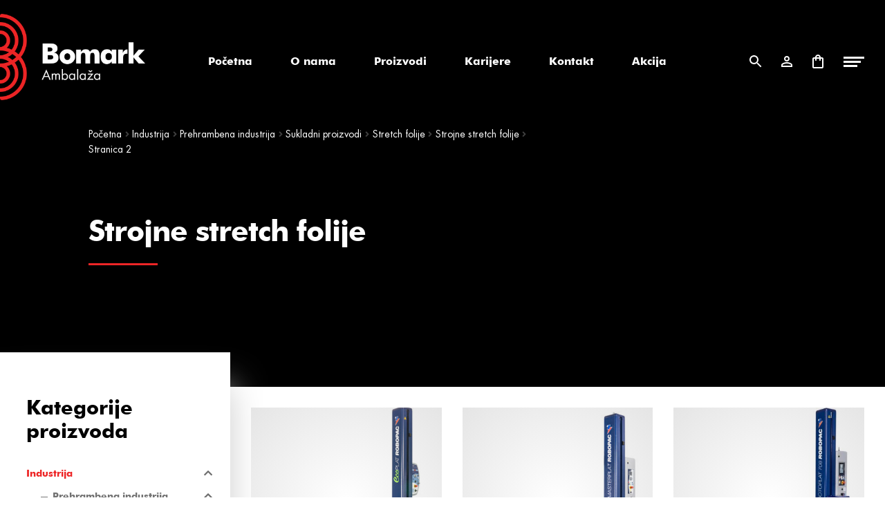

--- FILE ---
content_type: text/html; charset=UTF-8
request_url: https://bomarkambalaza.hr/kategorija-proizvoda/industrija/prehrambena-industrija/sukladni-proizvodi/stretch-folije/strojne-stretch-folije-stretch-folije/page/2/
body_size: 30782
content:
<!doctype html>
<html lang="hr">
<head>
<meta charset="UTF-8">
<meta name="viewport" content="width=device-width, initial-scale=1, maximum-scale=2.0">
<link rel="profile" href="https://gmpg.org/xfn/11">
<link rel="pingback" href="https://bomarkambalaza.hr/xmlrpc.php">

<meta name='robots' content='index, follow, max-image-preview:large, max-snippet:-1, max-video-preview:-1' />
	<style>img:is([sizes="auto" i], [sizes^="auto," i]) { contain-intrinsic-size: 3000px 1500px }</style>
	
	<!-- This site is optimized with the Yoast SEO plugin v26.0 - https://yoast.com/wordpress/plugins/seo/ -->
	<title>Strojne stretch folije - Stranica 2 od 2 - Bomark Ambalaža</title>
	<link rel="canonical" href="https://bomarkambalaza.hr/kategorija-proizvoda/industrija/prehrambena-industrija/sukladni-proizvodi/stretch-folije/strojne-stretch-folije-stretch-folije/page/2/" />
	<link rel="prev" href="https://bomarkambalaza.hr/kategorija-proizvoda/industrija/prehrambena-industrija/sukladni-proizvodi/stretch-folije/strojne-stretch-folije-stretch-folije/" />
	<meta property="og:locale" content="hr_HR" />
	<meta property="og:type" content="article" />
	<meta property="og:title" content="Strojne stretch folije - Stranica 2 od 2 - Bomark Ambalaža" />
	<meta property="og:url" content="https://bomarkambalaza.hr/kategorija-proizvoda/industrija/prehrambena-industrija/sukladni-proizvodi/stretch-folije/strojne-stretch-folije-stretch-folije/" />
	<meta property="og:site_name" content="Bomark Ambalaža" />
	<meta name="twitter:card" content="summary_large_image" />
	<script type="application/ld+json" class="yoast-schema-graph">{"@context":"https://schema.org","@graph":[{"@type":"CollectionPage","@id":"https://bomarkambalaza.hr/kategorija-proizvoda/industrija/prehrambena-industrija/sukladni-proizvodi/stretch-folije/strojne-stretch-folije-stretch-folije/","url":"https://bomarkambalaza.hr/kategorija-proizvoda/industrija/prehrambena-industrija/sukladni-proizvodi/stretch-folije/strojne-stretch-folije-stretch-folije/page/2/","name":"Strojne stretch folije - Stranica 2 od 2 - Bomark Ambalaža","isPartOf":{"@id":"https://bomarkambalaza.hr/#website"},"primaryImageOfPage":{"@id":"https://bomarkambalaza.hr/kategorija-proizvoda/industrija/prehrambena-industrija/sukladni-proizvodi/stretch-folije/strojne-stretch-folije-stretch-folije/page/2/#primaryimage"},"image":{"@id":"https://bomarkambalaza.hr/kategorija-proizvoda/industrija/prehrambena-industrija/sukladni-proizvodi/stretch-folije/strojne-stretch-folije-stretch-folije/page/2/#primaryimage"},"thumbnailUrl":"https://bomarkambalaza.hr/wp-content/uploads/2021/04/Vertical_Turntables_Ecoplat-Plus-FRD_general-scaled.jpg","breadcrumb":{"@id":"https://bomarkambalaza.hr/kategorija-proizvoda/industrija/prehrambena-industrija/sukladni-proizvodi/stretch-folije/strojne-stretch-folije-stretch-folije/page/2/#breadcrumb"},"inLanguage":"hr"},{"@type":"ImageObject","inLanguage":"hr","@id":"https://bomarkambalaza.hr/kategorija-proizvoda/industrija/prehrambena-industrija/sukladni-proizvodi/stretch-folije/strojne-stretch-folije-stretch-folije/page/2/#primaryimage","url":"https://bomarkambalaza.hr/wp-content/uploads/2021/04/Vertical_Turntables_Ecoplat-Plus-FRD_general-scaled.jpg","contentUrl":"https://bomarkambalaza.hr/wp-content/uploads/2021/04/Vertical_Turntables_Ecoplat-Plus-FRD_general-scaled.jpg","width":2311,"height":2560},{"@type":"BreadcrumbList","@id":"https://bomarkambalaza.hr/kategorija-proizvoda/industrija/prehrambena-industrija/sukladni-proizvodi/stretch-folije/strojne-stretch-folije-stretch-folije/page/2/#breadcrumb","itemListElement":[{"@type":"ListItem","position":1,"name":"Početna stranica","item":"https://bomarkambalaza.hr/"},{"@type":"ListItem","position":2,"name":"Industrija","item":"https://bomarkambalaza.hr/kategorija-proizvoda/industrija/"},{"@type":"ListItem","position":3,"name":"Prehrambena industrija","item":"https://bomarkambalaza.hr/kategorija-proizvoda/industrija/prehrambena-industrija/"},{"@type":"ListItem","position":4,"name":"Sukladni proizvodi","item":"https://bomarkambalaza.hr/kategorija-proizvoda/industrija/prehrambena-industrija/sukladni-proizvodi/"},{"@type":"ListItem","position":5,"name":"Stretch folije","item":"https://bomarkambalaza.hr/kategorija-proizvoda/industrija/prehrambena-industrija/sukladni-proizvodi/stretch-folije/"},{"@type":"ListItem","position":6,"name":"Strojne stretch folije"}]},{"@type":"WebSite","@id":"https://bomarkambalaza.hr/#website","url":"https://bomarkambalaza.hr/","name":"Bomark Ambalaža","description":"Najveći distributer ambalažnih proizvoda u Hrvatskoj","publisher":{"@id":"https://bomarkambalaza.hr/#organization"},"potentialAction":[{"@type":"SearchAction","target":{"@type":"EntryPoint","urlTemplate":"https://bomarkambalaza.hr/?s={search_term_string}"},"query-input":{"@type":"PropertyValueSpecification","valueRequired":true,"valueName":"search_term_string"}}],"inLanguage":"hr"},{"@type":"Organization","@id":"https://bomarkambalaza.hr/#organization","name":"Bomark Ambalaža d.o.o.","url":"https://bomarkambalaza.hr/","logo":{"@type":"ImageObject","inLanguage":"hr","@id":"https://bomarkambalaza.hr/#/schema/logo/image/","url":"https://bomarkambalaza.hr/wp-content/uploads/2020/12/bomark-logo.png","contentUrl":"https://bomarkambalaza.hr/wp-content/uploads/2020/12/bomark-logo.png","width":333,"height":199,"caption":"Bomark Ambalaža d.o.o."},"image":{"@id":"https://bomarkambalaza.hr/#/schema/logo/image/"},"sameAs":["https://www.facebook.com/BomarkGroup"]}]}</script>
	<!-- / Yoast SEO plugin. -->


<link rel='dns-prefetch' href='//use.fontawesome.com' />
<link rel='dns-prefetch' href='//fonts.googleapis.com' />
<link rel="alternate" type="application/rss+xml" title="Bomark Ambalaža &raquo; Kanal" href="https://bomarkambalaza.hr/feed/" />
<link rel="alternate" type="application/rss+xml" title="Bomark Ambalaža &raquo; Kanal komentara" href="https://bomarkambalaza.hr/comments/feed/" />
<link rel="alternate" type="application/rss+xml" title="Bomark Ambalaža &raquo; Strojne stretch folije Kategorija kanal" href="https://bomarkambalaza.hr/kategorija-proizvoda/industrija/prehrambena-industrija/sukladni-proizvodi/stretch-folije/strojne-stretch-folije-stretch-folije/feed/" />
<script>
window._wpemojiSettings = {"baseUrl":"https:\/\/s.w.org\/images\/core\/emoji\/16.0.1\/72x72\/","ext":".png","svgUrl":"https:\/\/s.w.org\/images\/core\/emoji\/16.0.1\/svg\/","svgExt":".svg","source":{"concatemoji":"https:\/\/bomarkambalaza.hr\/wp-includes\/js\/wp-emoji-release.min.js?ver=6.8.3"}};
/*! This file is auto-generated */
!function(s,n){var o,i,e;function c(e){try{var t={supportTests:e,timestamp:(new Date).valueOf()};sessionStorage.setItem(o,JSON.stringify(t))}catch(e){}}function p(e,t,n){e.clearRect(0,0,e.canvas.width,e.canvas.height),e.fillText(t,0,0);var t=new Uint32Array(e.getImageData(0,0,e.canvas.width,e.canvas.height).data),a=(e.clearRect(0,0,e.canvas.width,e.canvas.height),e.fillText(n,0,0),new Uint32Array(e.getImageData(0,0,e.canvas.width,e.canvas.height).data));return t.every(function(e,t){return e===a[t]})}function u(e,t){e.clearRect(0,0,e.canvas.width,e.canvas.height),e.fillText(t,0,0);for(var n=e.getImageData(16,16,1,1),a=0;a<n.data.length;a++)if(0!==n.data[a])return!1;return!0}function f(e,t,n,a){switch(t){case"flag":return n(e,"\ud83c\udff3\ufe0f\u200d\u26a7\ufe0f","\ud83c\udff3\ufe0f\u200b\u26a7\ufe0f")?!1:!n(e,"\ud83c\udde8\ud83c\uddf6","\ud83c\udde8\u200b\ud83c\uddf6")&&!n(e,"\ud83c\udff4\udb40\udc67\udb40\udc62\udb40\udc65\udb40\udc6e\udb40\udc67\udb40\udc7f","\ud83c\udff4\u200b\udb40\udc67\u200b\udb40\udc62\u200b\udb40\udc65\u200b\udb40\udc6e\u200b\udb40\udc67\u200b\udb40\udc7f");case"emoji":return!a(e,"\ud83e\udedf")}return!1}function g(e,t,n,a){var r="undefined"!=typeof WorkerGlobalScope&&self instanceof WorkerGlobalScope?new OffscreenCanvas(300,150):s.createElement("canvas"),o=r.getContext("2d",{willReadFrequently:!0}),i=(o.textBaseline="top",o.font="600 32px Arial",{});return e.forEach(function(e){i[e]=t(o,e,n,a)}),i}function t(e){var t=s.createElement("script");t.src=e,t.defer=!0,s.head.appendChild(t)}"undefined"!=typeof Promise&&(o="wpEmojiSettingsSupports",i=["flag","emoji"],n.supports={everything:!0,everythingExceptFlag:!0},e=new Promise(function(e){s.addEventListener("DOMContentLoaded",e,{once:!0})}),new Promise(function(t){var n=function(){try{var e=JSON.parse(sessionStorage.getItem(o));if("object"==typeof e&&"number"==typeof e.timestamp&&(new Date).valueOf()<e.timestamp+604800&&"object"==typeof e.supportTests)return e.supportTests}catch(e){}return null}();if(!n){if("undefined"!=typeof Worker&&"undefined"!=typeof OffscreenCanvas&&"undefined"!=typeof URL&&URL.createObjectURL&&"undefined"!=typeof Blob)try{var e="postMessage("+g.toString()+"("+[JSON.stringify(i),f.toString(),p.toString(),u.toString()].join(",")+"));",a=new Blob([e],{type:"text/javascript"}),r=new Worker(URL.createObjectURL(a),{name:"wpTestEmojiSupports"});return void(r.onmessage=function(e){c(n=e.data),r.terminate(),t(n)})}catch(e){}c(n=g(i,f,p,u))}t(n)}).then(function(e){for(var t in e)n.supports[t]=e[t],n.supports.everything=n.supports.everything&&n.supports[t],"flag"!==t&&(n.supports.everythingExceptFlag=n.supports.everythingExceptFlag&&n.supports[t]);n.supports.everythingExceptFlag=n.supports.everythingExceptFlag&&!n.supports.flag,n.DOMReady=!1,n.readyCallback=function(){n.DOMReady=!0}}).then(function(){return e}).then(function(){var e;n.supports.everything||(n.readyCallback(),(e=n.source||{}).concatemoji?t(e.concatemoji):e.wpemoji&&e.twemoji&&(t(e.twemoji),t(e.wpemoji)))}))}((window,document),window._wpemojiSettings);
</script>
<style id='wp-emoji-styles-inline-css'>

	img.wp-smiley, img.emoji {
		display: inline !important;
		border: none !important;
		box-shadow: none !important;
		height: 1em !important;
		width: 1em !important;
		margin: 0 0.07em !important;
		vertical-align: -0.1em !important;
		background: none !important;
		padding: 0 !important;
	}
</style>
<link rel='stylesheet' id='wp-block-library-css' href='https://bomarkambalaza.hr/wp-includes/css/dist/block-library/style.min.css?ver=6.8.3' media='all' />
<style id='wp-block-library-theme-inline-css'>
.wp-block-audio :where(figcaption){color:#555;font-size:13px;text-align:center}.is-dark-theme .wp-block-audio :where(figcaption){color:#ffffffa6}.wp-block-audio{margin:0 0 1em}.wp-block-code{border:1px solid #ccc;border-radius:4px;font-family:Menlo,Consolas,monaco,monospace;padding:.8em 1em}.wp-block-embed :where(figcaption){color:#555;font-size:13px;text-align:center}.is-dark-theme .wp-block-embed :where(figcaption){color:#ffffffa6}.wp-block-embed{margin:0 0 1em}.blocks-gallery-caption{color:#555;font-size:13px;text-align:center}.is-dark-theme .blocks-gallery-caption{color:#ffffffa6}:root :where(.wp-block-image figcaption){color:#555;font-size:13px;text-align:center}.is-dark-theme :root :where(.wp-block-image figcaption){color:#ffffffa6}.wp-block-image{margin:0 0 1em}.wp-block-pullquote{border-bottom:4px solid;border-top:4px solid;color:currentColor;margin-bottom:1.75em}.wp-block-pullquote cite,.wp-block-pullquote footer,.wp-block-pullquote__citation{color:currentColor;font-size:.8125em;font-style:normal;text-transform:uppercase}.wp-block-quote{border-left:.25em solid;margin:0 0 1.75em;padding-left:1em}.wp-block-quote cite,.wp-block-quote footer{color:currentColor;font-size:.8125em;font-style:normal;position:relative}.wp-block-quote:where(.has-text-align-right){border-left:none;border-right:.25em solid;padding-left:0;padding-right:1em}.wp-block-quote:where(.has-text-align-center){border:none;padding-left:0}.wp-block-quote.is-large,.wp-block-quote.is-style-large,.wp-block-quote:where(.is-style-plain){border:none}.wp-block-search .wp-block-search__label{font-weight:700}.wp-block-search__button{border:1px solid #ccc;padding:.375em .625em}:where(.wp-block-group.has-background){padding:1.25em 2.375em}.wp-block-separator.has-css-opacity{opacity:.4}.wp-block-separator{border:none;border-bottom:2px solid;margin-left:auto;margin-right:auto}.wp-block-separator.has-alpha-channel-opacity{opacity:1}.wp-block-separator:not(.is-style-wide):not(.is-style-dots){width:100px}.wp-block-separator.has-background:not(.is-style-dots){border-bottom:none;height:1px}.wp-block-separator.has-background:not(.is-style-wide):not(.is-style-dots){height:2px}.wp-block-table{margin:0 0 1em}.wp-block-table td,.wp-block-table th{word-break:normal}.wp-block-table :where(figcaption){color:#555;font-size:13px;text-align:center}.is-dark-theme .wp-block-table :where(figcaption){color:#ffffffa6}.wp-block-video :where(figcaption){color:#555;font-size:13px;text-align:center}.is-dark-theme .wp-block-video :where(figcaption){color:#ffffffa6}.wp-block-video{margin:0 0 1em}:root :where(.wp-block-template-part.has-background){margin-bottom:0;margin-top:0;padding:1.25em 2.375em}
</style>
<style id='classic-theme-styles-inline-css'>
/*! This file is auto-generated */
.wp-block-button__link{color:#fff;background-color:#32373c;border-radius:9999px;box-shadow:none;text-decoration:none;padding:calc(.667em + 2px) calc(1.333em + 2px);font-size:1.125em}.wp-block-file__button{background:#32373c;color:#fff;text-decoration:none}
</style>
<link rel='stylesheet' id='storefront-gutenberg-blocks-css' href='https://bomarkambalaza.hr/wp-content/themes/bomark-ambalaza/assets/css/base/gutenberg-blocks.css?ver=3.0.14' media='all' />
<style id='storefront-gutenberg-blocks-inline-css'>

				.wp-block-button__link:not(.has-text-color) {
					color: #ffffff;
				}

				.wp-block-button__link:not(.has-text-color):hover,
				.wp-block-button__link:not(.has-text-color):focus,
				.wp-block-button__link:not(.has-text-color):active {
					color: #ffffff;
				}

				.wp-block-button__link:not(.has-background) {
					background-color: #ed2526;
				}

				.wp-block-button__link:not(.has-background):hover,
				.wp-block-button__link:not(.has-background):focus,
				.wp-block-button__link:not(.has-background):active {
					border-color: #d40c0d;
					background-color: #d40c0d;
				}

				.wp-block-quote footer,
				.wp-block-quote cite,
				.wp-block-quote__citation {
					color: #6d6d6d;
				}

				.wp-block-pullquote cite,
				.wp-block-pullquote footer,
				.wp-block-pullquote__citation {
					color: #6d6d6d;
				}

				.wp-block-image figcaption {
					color: #6d6d6d;
				}

				.wp-block-separator.is-style-dots::before {
					color: #000000;
				}

				.wp-block-file a.wp-block-file__button {
					color: #ffffff;
					background-color: #ed2526;
					border-color: #ed2526;
				}

				.wp-block-file a.wp-block-file__button:hover,
				.wp-block-file a.wp-block-file__button:focus,
				.wp-block-file a.wp-block-file__button:active {
					color: #ffffff;
					background-color: #d40c0d;
				}

				.wp-block-code,
				.wp-block-preformatted pre {
					color: #6d6d6d;
				}

				.wp-block-table:not( .has-background ):not( .is-style-stripes ) tbody tr:nth-child(2n) td {
					background-color: #fdfdfd;
				}

				.wp-block-cover .wp-block-cover__inner-container h1:not(.has-text-color),
				.wp-block-cover .wp-block-cover__inner-container h2:not(.has-text-color),
				.wp-block-cover .wp-block-cover__inner-container h3:not(.has-text-color),
				.wp-block-cover .wp-block-cover__inner-container h4:not(.has-text-color),
				.wp-block-cover .wp-block-cover__inner-container h5:not(.has-text-color),
				.wp-block-cover .wp-block-cover__inner-container h6:not(.has-text-color) {
					color: #000000;
				}

				.wc-block-components-price-slider__range-input-progress,
				.rtl .wc-block-components-price-slider__range-input-progress {
					--range-color: #ed2526;
				}

				/* Target only IE11 */
				@media all and (-ms-high-contrast: none), (-ms-high-contrast: active) {
					.wc-block-components-price-slider__range-input-progress {
						background: #ed2526;
					}
				}

				.wc-block-components-button:not(.is-link) {
					background-color: #ffffff;
					color: #ed2526;
				}

				.wc-block-components-button:not(.is-link):hover,
				.wc-block-components-button:not(.is-link):focus,
				.wc-block-components-button:not(.is-link):active {
					background-color: #e6e6e6;
					color: #ed2526;
				}

				.wc-block-components-button:not(.is-link):disabled {
					background-color: #ffffff;
					color: #ed2526;
				}

				.wc-block-cart__submit-container {
					background-color: #ffffff;
				}

				.wc-block-cart__submit-container::before {
					color: rgba(220,220,220,0.5);
				}

				.wc-block-components-order-summary-item__quantity {
					background-color: #ffffff;
					border-color: #6d6d6d;
					box-shadow: 0 0 0 2px #ffffff;
					color: #6d6d6d;
				}
			
</style>
<style id='global-styles-inline-css'>
:root{--wp--preset--aspect-ratio--square: 1;--wp--preset--aspect-ratio--4-3: 4/3;--wp--preset--aspect-ratio--3-4: 3/4;--wp--preset--aspect-ratio--3-2: 3/2;--wp--preset--aspect-ratio--2-3: 2/3;--wp--preset--aspect-ratio--16-9: 16/9;--wp--preset--aspect-ratio--9-16: 9/16;--wp--preset--color--black: #000000;--wp--preset--color--cyan-bluish-gray: #abb8c3;--wp--preset--color--white: #ffffff;--wp--preset--color--pale-pink: #f78da7;--wp--preset--color--vivid-red: #cf2e2e;--wp--preset--color--luminous-vivid-orange: #ff6900;--wp--preset--color--luminous-vivid-amber: #fcb900;--wp--preset--color--light-green-cyan: #7bdcb5;--wp--preset--color--vivid-green-cyan: #00d084;--wp--preset--color--pale-cyan-blue: #8ed1fc;--wp--preset--color--vivid-cyan-blue: #0693e3;--wp--preset--color--vivid-purple: #9b51e0;--wp--preset--gradient--vivid-cyan-blue-to-vivid-purple: linear-gradient(135deg,rgba(6,147,227,1) 0%,rgb(155,81,224) 100%);--wp--preset--gradient--light-green-cyan-to-vivid-green-cyan: linear-gradient(135deg,rgb(122,220,180) 0%,rgb(0,208,130) 100%);--wp--preset--gradient--luminous-vivid-amber-to-luminous-vivid-orange: linear-gradient(135deg,rgba(252,185,0,1) 0%,rgba(255,105,0,1) 100%);--wp--preset--gradient--luminous-vivid-orange-to-vivid-red: linear-gradient(135deg,rgba(255,105,0,1) 0%,rgb(207,46,46) 100%);--wp--preset--gradient--very-light-gray-to-cyan-bluish-gray: linear-gradient(135deg,rgb(238,238,238) 0%,rgb(169,184,195) 100%);--wp--preset--gradient--cool-to-warm-spectrum: linear-gradient(135deg,rgb(74,234,220) 0%,rgb(151,120,209) 20%,rgb(207,42,186) 40%,rgb(238,44,130) 60%,rgb(251,105,98) 80%,rgb(254,248,76) 100%);--wp--preset--gradient--blush-light-purple: linear-gradient(135deg,rgb(255,206,236) 0%,rgb(152,150,240) 100%);--wp--preset--gradient--blush-bordeaux: linear-gradient(135deg,rgb(254,205,165) 0%,rgb(254,45,45) 50%,rgb(107,0,62) 100%);--wp--preset--gradient--luminous-dusk: linear-gradient(135deg,rgb(255,203,112) 0%,rgb(199,81,192) 50%,rgb(65,88,208) 100%);--wp--preset--gradient--pale-ocean: linear-gradient(135deg,rgb(255,245,203) 0%,rgb(182,227,212) 50%,rgb(51,167,181) 100%);--wp--preset--gradient--electric-grass: linear-gradient(135deg,rgb(202,248,128) 0%,rgb(113,206,126) 100%);--wp--preset--gradient--midnight: linear-gradient(135deg,rgb(2,3,129) 0%,rgb(40,116,252) 100%);--wp--preset--font-size--small: 14px;--wp--preset--font-size--medium: 23px;--wp--preset--font-size--large: 26px;--wp--preset--font-size--x-large: 42px;--wp--preset--font-size--normal: 16px;--wp--preset--font-size--huge: 37px;--wp--preset--spacing--20: 0.44rem;--wp--preset--spacing--30: 0.67rem;--wp--preset--spacing--40: 1rem;--wp--preset--spacing--50: 1.5rem;--wp--preset--spacing--60: 2.25rem;--wp--preset--spacing--70: 3.38rem;--wp--preset--spacing--80: 5.06rem;--wp--preset--shadow--natural: 6px 6px 9px rgba(0, 0, 0, 0.2);--wp--preset--shadow--deep: 12px 12px 50px rgba(0, 0, 0, 0.4);--wp--preset--shadow--sharp: 6px 6px 0px rgba(0, 0, 0, 0.2);--wp--preset--shadow--outlined: 6px 6px 0px -3px rgba(255, 255, 255, 1), 6px 6px rgba(0, 0, 0, 1);--wp--preset--shadow--crisp: 6px 6px 0px rgba(0, 0, 0, 1);}:where(.is-layout-flex){gap: 0.5em;}:where(.is-layout-grid){gap: 0.5em;}body .is-layout-flex{display: flex;}.is-layout-flex{flex-wrap: wrap;align-items: center;}.is-layout-flex > :is(*, div){margin: 0;}body .is-layout-grid{display: grid;}.is-layout-grid > :is(*, div){margin: 0;}:where(.wp-block-columns.is-layout-flex){gap: 2em;}:where(.wp-block-columns.is-layout-grid){gap: 2em;}:where(.wp-block-post-template.is-layout-flex){gap: 1.25em;}:where(.wp-block-post-template.is-layout-grid){gap: 1.25em;}.has-black-color{color: var(--wp--preset--color--black) !important;}.has-cyan-bluish-gray-color{color: var(--wp--preset--color--cyan-bluish-gray) !important;}.has-white-color{color: var(--wp--preset--color--white) !important;}.has-pale-pink-color{color: var(--wp--preset--color--pale-pink) !important;}.has-vivid-red-color{color: var(--wp--preset--color--vivid-red) !important;}.has-luminous-vivid-orange-color{color: var(--wp--preset--color--luminous-vivid-orange) !important;}.has-luminous-vivid-amber-color{color: var(--wp--preset--color--luminous-vivid-amber) !important;}.has-light-green-cyan-color{color: var(--wp--preset--color--light-green-cyan) !important;}.has-vivid-green-cyan-color{color: var(--wp--preset--color--vivid-green-cyan) !important;}.has-pale-cyan-blue-color{color: var(--wp--preset--color--pale-cyan-blue) !important;}.has-vivid-cyan-blue-color{color: var(--wp--preset--color--vivid-cyan-blue) !important;}.has-vivid-purple-color{color: var(--wp--preset--color--vivid-purple) !important;}.has-black-background-color{background-color: var(--wp--preset--color--black) !important;}.has-cyan-bluish-gray-background-color{background-color: var(--wp--preset--color--cyan-bluish-gray) !important;}.has-white-background-color{background-color: var(--wp--preset--color--white) !important;}.has-pale-pink-background-color{background-color: var(--wp--preset--color--pale-pink) !important;}.has-vivid-red-background-color{background-color: var(--wp--preset--color--vivid-red) !important;}.has-luminous-vivid-orange-background-color{background-color: var(--wp--preset--color--luminous-vivid-orange) !important;}.has-luminous-vivid-amber-background-color{background-color: var(--wp--preset--color--luminous-vivid-amber) !important;}.has-light-green-cyan-background-color{background-color: var(--wp--preset--color--light-green-cyan) !important;}.has-vivid-green-cyan-background-color{background-color: var(--wp--preset--color--vivid-green-cyan) !important;}.has-pale-cyan-blue-background-color{background-color: var(--wp--preset--color--pale-cyan-blue) !important;}.has-vivid-cyan-blue-background-color{background-color: var(--wp--preset--color--vivid-cyan-blue) !important;}.has-vivid-purple-background-color{background-color: var(--wp--preset--color--vivid-purple) !important;}.has-black-border-color{border-color: var(--wp--preset--color--black) !important;}.has-cyan-bluish-gray-border-color{border-color: var(--wp--preset--color--cyan-bluish-gray) !important;}.has-white-border-color{border-color: var(--wp--preset--color--white) !important;}.has-pale-pink-border-color{border-color: var(--wp--preset--color--pale-pink) !important;}.has-vivid-red-border-color{border-color: var(--wp--preset--color--vivid-red) !important;}.has-luminous-vivid-orange-border-color{border-color: var(--wp--preset--color--luminous-vivid-orange) !important;}.has-luminous-vivid-amber-border-color{border-color: var(--wp--preset--color--luminous-vivid-amber) !important;}.has-light-green-cyan-border-color{border-color: var(--wp--preset--color--light-green-cyan) !important;}.has-vivid-green-cyan-border-color{border-color: var(--wp--preset--color--vivid-green-cyan) !important;}.has-pale-cyan-blue-border-color{border-color: var(--wp--preset--color--pale-cyan-blue) !important;}.has-vivid-cyan-blue-border-color{border-color: var(--wp--preset--color--vivid-cyan-blue) !important;}.has-vivid-purple-border-color{border-color: var(--wp--preset--color--vivid-purple) !important;}.has-vivid-cyan-blue-to-vivid-purple-gradient-background{background: var(--wp--preset--gradient--vivid-cyan-blue-to-vivid-purple) !important;}.has-light-green-cyan-to-vivid-green-cyan-gradient-background{background: var(--wp--preset--gradient--light-green-cyan-to-vivid-green-cyan) !important;}.has-luminous-vivid-amber-to-luminous-vivid-orange-gradient-background{background: var(--wp--preset--gradient--luminous-vivid-amber-to-luminous-vivid-orange) !important;}.has-luminous-vivid-orange-to-vivid-red-gradient-background{background: var(--wp--preset--gradient--luminous-vivid-orange-to-vivid-red) !important;}.has-very-light-gray-to-cyan-bluish-gray-gradient-background{background: var(--wp--preset--gradient--very-light-gray-to-cyan-bluish-gray) !important;}.has-cool-to-warm-spectrum-gradient-background{background: var(--wp--preset--gradient--cool-to-warm-spectrum) !important;}.has-blush-light-purple-gradient-background{background: var(--wp--preset--gradient--blush-light-purple) !important;}.has-blush-bordeaux-gradient-background{background: var(--wp--preset--gradient--blush-bordeaux) !important;}.has-luminous-dusk-gradient-background{background: var(--wp--preset--gradient--luminous-dusk) !important;}.has-pale-ocean-gradient-background{background: var(--wp--preset--gradient--pale-ocean) !important;}.has-electric-grass-gradient-background{background: var(--wp--preset--gradient--electric-grass) !important;}.has-midnight-gradient-background{background: var(--wp--preset--gradient--midnight) !important;}.has-small-font-size{font-size: var(--wp--preset--font-size--small) !important;}.has-medium-font-size{font-size: var(--wp--preset--font-size--medium) !important;}.has-large-font-size{font-size: var(--wp--preset--font-size--large) !important;}.has-x-large-font-size{font-size: var(--wp--preset--font-size--x-large) !important;}
:where(.wp-block-post-template.is-layout-flex){gap: 1.25em;}:where(.wp-block-post-template.is-layout-grid){gap: 1.25em;}
:where(.wp-block-columns.is-layout-flex){gap: 2em;}:where(.wp-block-columns.is-layout-grid){gap: 2em;}
:root :where(.wp-block-pullquote){font-size: 1.5em;line-height: 1.6;}
</style>
<link rel='stylesheet' id='contact-form-7-css' href='https://bomarkambalaza.hr/wp-content/plugins/contact-form-7/includes/css/styles.css?ver=6.1.2' media='all' />
<style id='contact-form-7-inline-css'>
.wpcf7 .wpcf7-recaptcha iframe {margin-bottom: 0;}.wpcf7 .wpcf7-recaptcha[data-align="center"] > div {margin: 0 auto;}.wpcf7 .wpcf7-recaptcha[data-align="right"] > div {margin: 0 0 0 auto;}
</style>
<link rel='stylesheet' id='wpa-css-css' href='https://bomarkambalaza.hr/wp-content/plugins/honeypot/includes/css/wpa.css?ver=2.3.03' media='all' />
<link rel='stylesheet' id='widgetopts-styles-css' href='https://bomarkambalaza.hr/wp-content/plugins/widget-options/assets/css/widget-options.css?ver=4.1.2' media='all' />
<link rel='stylesheet' id='style-css' href='https://bomarkambalaza.hr/wp-content/plugins/woo-sidebar-category-accordion/css/wcsca.css?ver=6.8.3' media='all' />
<link rel='stylesheet' id='fontawesome-css' href='https://use.fontawesome.com/releases/v5.6.3/css/all.css?ver=4.6.1' media='all' />
<style id='woocommerce-inline-inline-css'>
.woocommerce form .form-row .required { visibility: visible; }
</style>
<link rel='stylesheet' id='brands-styles-css' href='https://bomarkambalaza.hr/wp-content/plugins/woocommerce/assets/css/brands.css?ver=10.2.3' media='all' />
<link rel='stylesheet' id='dgwt-wcas-style-css' href='https://bomarkambalaza.hr/wp-content/plugins/ajax-search-for-woocommerce/assets/css/style.min.css?ver=1.31.0' media='all' />
<link rel='stylesheet' id='esentio-bs-touch-slider-css' href='https://bomarkambalaza.hr/wp-content/themes/bomark-ambalaza/assets/css/bootstrap-touch-slider.css?ver=3.0.14' media='all' />
<link rel='stylesheet' id='esentio-aos-css' href='https://bomarkambalaza.hr/wp-content/themes/bomark-ambalaza/assets/css/aos.css?ver=3.0.14' media='all' />
<link rel='stylesheet' id='storefront-style-css' href='https://bomarkambalaza.hr/wp-content/themes/bomark-ambalaza/style.css?ver=3.0.14' media='all' />
<style id='storefront-style-inline-css'>

			.main-navigation ul li a,
			.site-title a,
			ul.menu li a,
			.site-branding h1 a,
			button.menu-toggle,
			button.menu-toggle:hover,
			.handheld-navigation .dropdown-toggle {
				color: #ffffff;
			}

			button.menu-toggle,
			button.menu-toggle:hover {
				border-color: #ffffff;
			}

			.main-navigation ul li a:hover,
			.main-navigation ul li:hover > a,
			.site-title a:hover,
			.site-header ul.menu li.current-menu-item > a {
				color: #ffffff;
			}

			table:not( .has-background ) th {
				background-color: #f8f8f8;
			}

			table:not( .has-background ) tbody td {
				background-color: #fdfdfd;
			}

			table:not( .has-background ) tbody tr:nth-child(2n) td,
			fieldset,
			fieldset legend {
				background-color: #fbfbfb;
			}

			.site-header,
			.secondary-navigation ul ul,
			.main-navigation ul.menu > li.menu-item-has-children:after,
			.secondary-navigation ul.menu ul,
			.storefront-handheld-footer-bar,
			.storefront-handheld-footer-bar ul li > a,
			.storefront-handheld-footer-bar ul li.search .site-search,
			button.menu-toggle,
			button.menu-toggle:hover {
				background-color: #000000;
			}

			p.site-description,
			.site-header,
			.storefront-handheld-footer-bar {
				color: #ffffff;
			}

			button.menu-toggle:after,
			button.menu-toggle:before,
			button.menu-toggle span:before {
				background-color: #ffffff;
			}

			h1, h2, h3, h4, h5, h6, .wc-block-grid__product-title {
				color: #000000;
			}

			.widget h1 {
				border-bottom-color: #000000;
			}

			body,
			.secondary-navigation a {
				color: #6d6d6d;
			}

			.widget-area .widget a,
			.hentry .entry-header .posted-on a,
			.hentry .entry-header .post-author a,
			.hentry .entry-header .post-comments a,
			.hentry .entry-header .byline a {
				color: #727272;
			}

			a {
				color: #ed2526;
			}

			a:focus,
			button:focus,
			.button.alt:focus,
			input:focus,
			textarea:focus,
			input[type="button"]:focus,
			input[type="reset"]:focus,
			input[type="submit"]:focus,
			input[type="email"]:focus,
			input[type="tel"]:focus,
			input[type="url"]:focus,
			input[type="password"]:focus,
			input[type="search"]:focus {
				outline-color: #ed2526;
			}

			button, input[type="button"], input[type="reset"], input[type="submit"], .button, .widget a.button {
				background-color: #ed2526;
				border-color: #ed2526;
				color: #ffffff;
			}

			button:hover, input[type="button"]:hover, input[type="reset"]:hover, input[type="submit"]:hover, .button:hover, .widget a.button:hover {
				background-color: #d40c0d;
				border-color: #d40c0d;
				color: #ffffff;
			}

			button.alt, input[type="button"].alt, input[type="reset"].alt, input[type="submit"].alt, .button.alt, .widget-area .widget a.button.alt {
				background-color: #ffffff;
				border-color: #ffffff;
				color: #ed2526;
			}

			button.alt:hover, input[type="button"].alt:hover, input[type="reset"].alt:hover, input[type="submit"].alt:hover, .button.alt:hover, .widget-area .widget a.button.alt:hover {
				background-color: #e6e6e6;
				border-color: #e6e6e6;
				color: #ed2526;
			}

			.pagination .page-numbers li .page-numbers.current {
				background-color: #e6e6e6;
				color: #636363;
			}

			#comments .comment-list .comment-content .comment-text {
				background-color: #f8f8f8;
			}

			.site-footer {
				background-color: #111111;
				color: #6d6d6d;
			}

			.site-footer a:not(.button):not(.components-button) {
				color: #6d6d6d;
			}

			.site-footer .storefront-handheld-footer-bar a:not(.button):not(.components-button) {
				color: #ffffff;
			}

			.site-footer h1, .site-footer h2, .site-footer h3, .site-footer h4, .site-footer h5, .site-footer h6, .site-footer .widget .widget-title, .site-footer .widget .widgettitle {
				color: #333333;
			}

			.page-template-template-homepage.has-post-thumbnail .type-page.has-post-thumbnail .entry-title {
				color: #000000;
			}

			.page-template-template-homepage.has-post-thumbnail .type-page.has-post-thumbnail .entry-content {
				color: #000000;
			}

			@media screen and ( min-width: 768px ) {
				.secondary-navigation ul.menu a:hover {
					color: #ffffff;
				}

				.secondary-navigation ul.menu a {
					color: #ffffff;
				}

				.main-navigation ul.menu ul.sub-menu,
				.main-navigation ul.nav-menu ul.children {
					background-color: #000000;
				}

				.site-header {
					border-bottom-color: #000000;
				}
			}
</style>
<link rel='stylesheet' id='storefront-icons-css' href='https://bomarkambalaza.hr/wp-content/themes/bomark-ambalaza/assets/css/base/icons.css?ver=3.0.14' media='all' />
<link rel='stylesheet' id='esentio-fontawesome-css' href='https://bomarkambalaza.hr/wp-content/themes/bomark-ambalaza/assets/fonts/font-awesome/css/font-awesome.min.css?ver=3.0.14' media='all' />
<link rel='stylesheet' id='storefront-fonts-css' href='https://fonts.googleapis.com/css?family=Source+Sans+Pro%3A400%2C300%2C300italic%2C400italic%2C600%2C700%2C900&#038;subset=latin%2Clatin-ext&#038;ver=3.0.14' media='all' />
<link rel='stylesheet' id='yith_ywraq_frontend-css' href='https://bomarkambalaza.hr/wp-content/plugins/yith-woocommerce-request-a-quote-premium/assets/css/ywraq-frontend.css?ver=4.37.0' media='all' />
<style id='yith_ywraq_frontend-inline-css'>
:root {
		--ywraq_layout_button_bg_color: rgb(237,37,38);
		--ywraq_layout_button_bg_color_hover: rgb(212,12,13);
		--ywraq_layout_button_border_color: rgb(237,37,38);
		--ywraq_layout_button_border_color_hover: rgb(212,12,13);
		--ywraq_layout_button_color: #ffffff;
		--ywraq_layout_button_color_hover: #ffffff;
		
		--ywraq_checkout_button_bg_color: #0066b4;
		--ywraq_checkout_button_bg_color_hover: #044a80;
		--ywraq_checkout_button_border_color: #0066b4;
		--ywraq_checkout_button_border_color_hover: #044a80;
		--ywraq_checkout_button_color: #ffffff;
		--ywraq_checkout_button_color_hover: #ffffff;
		
		--ywraq_accept_button_bg_color: #0066b4;
		--ywraq_accept_button_bg_color_hover: #044a80;
		--ywraq_accept_button_border_color: #0066b4;
		--ywraq_accept_button_border_color_hover: #044a80;
		--ywraq_accept_button_color: #ffffff;
		--ywraq_accept_button_color_hover: #ffffff;
		
		--ywraq_reject_button_bg_color: transparent;
		--ywraq_reject_button_bg_color_hover: #CC2B2B;
		--ywraq_reject_button_border_color: #CC2B2B;
		--ywraq_reject_button_border_color_hover: #CC2B2B;
		--ywraq_reject_button_color: #CC2B2B;
		--ywraq_reject_button_color_hover: #ffffff;
		}		
.woocommerce.single-product button.single_add_to_cart_button.button {margin-right: 5px;}
	.woocommerce.single-product .product .yith-ywraq-add-to-quote {display: inline-block; vertical-align: middle;margin-top: 5px;}
	
</style>
<link rel='stylesheet' id='storefront-woocommerce-style-css' href='https://bomarkambalaza.hr/wp-content/themes/bomark-ambalaza/assets/css/woocommerce/woocommerce.css?ver=3.0.14' media='all' />
<style id='storefront-woocommerce-style-inline-css'>

			a.cart-contents,
			.site-header-cart .widget_shopping_cart a {
				color: #ffffff;
			}

			a.cart-contents:hover,
			.site-header-cart .widget_shopping_cart a:hover,
			.site-header-cart:hover > li > a {
				color: #ffffff;
			}

			table.cart td.product-remove,
			table.cart td.actions {
				border-top-color: #ffffff;
			}

			.storefront-handheld-footer-bar ul li.cart .count {
				background-color: #ffffff;
				color: #000000;
				border-color: #000000;
			}

			.woocommerce-tabs ul.tabs li.active a,
			ul.products li.product .price,
			.onsale,
			.wc-block-grid__product-onsale,
			.widget_search form:before,
			.widget_product_search form:before {
				color: #6d6d6d;
			}

			.woocommerce-breadcrumb a,
			a.woocommerce-review-link,
			.product_meta a {
				color: #727272;
			}

			.wc-block-grid__product-onsale,
			.onsale {
				border-color: #6d6d6d;
			}

			.star-rating span:before,
			.quantity .plus, .quantity .minus,
			p.stars a:hover:after,
			p.stars a:after,
			.star-rating span:before,
			#payment .payment_methods li input[type=radio]:first-child:checked+label:before {
				color: #ed2526;
			}

			.widget_price_filter .ui-slider .ui-slider-range,
			.widget_price_filter .ui-slider .ui-slider-handle {
				background-color: #ed2526;
			}

			.order_details {
				background-color: #f8f8f8;
			}

			.order_details > li {
				border-bottom: 1px dotted #e3e3e3;
			}

			.order_details:before,
			.order_details:after {
				background: -webkit-linear-gradient(transparent 0,transparent 0),-webkit-linear-gradient(135deg,#f8f8f8 33.33%,transparent 33.33%),-webkit-linear-gradient(45deg,#f8f8f8 33.33%,transparent 33.33%)
			}

			#order_review {
				background-color: #ffffff;
			}

			#payment .payment_methods > li .payment_box,
			#payment .place-order {
				background-color: #fafafa;
			}

			#payment .payment_methods > li:not(.woocommerce-notice) {
				background-color: #f5f5f5;
			}

			#payment .payment_methods > li:not(.woocommerce-notice):hover {
				background-color: #f0f0f0;
			}

			.woocommerce-pagination .page-numbers li .page-numbers.current {
				background-color: #e6e6e6;
				color: #636363;
			}

			.wc-block-grid__product-onsale,
			.onsale,
			.woocommerce-pagination .page-numbers li .page-numbers:not(.current) {
				color: #6d6d6d;
			}

			p.stars a:before,
			p.stars a:hover~a:before,
			p.stars.selected a.active~a:before {
				color: #6d6d6d;
			}

			p.stars.selected a.active:before,
			p.stars:hover a:before,
			p.stars.selected a:not(.active):before,
			p.stars.selected a.active:before {
				color: #ed2526;
			}

			.single-product div.product .woocommerce-product-gallery .woocommerce-product-gallery__trigger {
				background-color: #ed2526;
				color: #ffffff;
			}

			.single-product div.product .woocommerce-product-gallery .woocommerce-product-gallery__trigger:hover {
				background-color: #d40c0d;
				border-color: #d40c0d;
				color: #ffffff;
			}

			.button.added_to_cart:focus,
			.button.wc-forward:focus {
				outline-color: #ed2526;
			}

			.added_to_cart,
			.site-header-cart .widget_shopping_cart a.button,
			.wc-block-grid__products .wc-block-grid__product .wp-block-button__link {
				background-color: #ed2526;
				border-color: #ed2526;
				color: #ffffff;
			}

			.added_to_cart:hover,
			.site-header-cart .widget_shopping_cart a.button:hover,
			.wc-block-grid__products .wc-block-grid__product .wp-block-button__link:hover {
				background-color: #d40c0d;
				border-color: #d40c0d;
				color: #ffffff;
			}

			.added_to_cart.alt, .added_to_cart, .widget a.button.checkout {
				background-color: #ffffff;
				border-color: #ffffff;
				color: #ed2526;
			}

			.added_to_cart.alt:hover, .added_to_cart:hover, .widget a.button.checkout:hover {
				background-color: #e6e6e6;
				border-color: #e6e6e6;
				color: #ed2526;
			}

			.button.loading {
				color: #ed2526;
			}

			.button.loading:hover {
				background-color: #ed2526;
			}

			.button.loading:after {
				color: #ffffff;
			}

			@media screen and ( min-width: 768px ) {
				.site-header-cart .widget_shopping_cart,
				.site-header .product_list_widget li .quantity {
					color: #ffffff;
				}

				.site-header-cart .widget_shopping_cart .buttons,
				.site-header-cart .widget_shopping_cart .total {
					background-color: #000000;
				}

				.site-header-cart .widget_shopping_cart {
					background-color: #000000;
				}
			}
				.storefront-product-pagination a {
					color: #6d6d6d;
					background-color: #ffffff;
				}
				.storefront-sticky-add-to-cart {
					color: #6d6d6d;
					background-color: #ffffff;
				}

				.storefront-sticky-add-to-cart a:not(.button) {
					color: #ffffff;
				}
</style>
<link rel='stylesheet' id='storefront-woocommerce-brands-style-css' href='https://bomarkambalaza.hr/wp-content/themes/bomark-ambalaza/assets/css/woocommerce/extensions/brands.css?ver=3.0.14' media='all' />
<script src="https://bomarkambalaza.hr/wp-includes/js/jquery/jquery.min.js?ver=3.7.1" id="jquery-core-js"></script>
<script src="https://bomarkambalaza.hr/wp-content/plugins/coming-soon-for-woocommerce/assets/js/coming-soon-wc.js?ver=1.0.19" id="coming_soon_wc_script-js"></script>
<script src="https://bomarkambalaza.hr/wp-includes/js/jquery/jquery-migrate.min.js?ver=3.4.1" id="jquery-migrate-js"></script>
<script src="https://bomarkambalaza.hr/wp-content/plugins/woocommerce/assets/js/jquery-blockui/jquery.blockUI.min.js?ver=2.7.0-wc.10.2.3" id="jquery-blockui-js" defer data-wp-strategy="defer"></script>
<script id="wc-add-to-cart-js-extra">
var wc_add_to_cart_params = {"ajax_url":"\/wp-admin\/admin-ajax.php","wc_ajax_url":"\/?wc-ajax=%%endpoint%%","i18n_view_cart":"Vidi ko\u0161aricu","cart_url":"https:\/\/bomarkambalaza.hr\/?page_id=7","is_cart":"","cart_redirect_after_add":"no"};
</script>
<script src="https://bomarkambalaza.hr/wp-content/plugins/woocommerce/assets/js/frontend/add-to-cart.min.js?ver=10.2.3" id="wc-add-to-cart-js" defer data-wp-strategy="defer"></script>
<script src="https://bomarkambalaza.hr/wp-content/plugins/woocommerce/assets/js/js-cookie/js.cookie.min.js?ver=2.1.4-wc.10.2.3" id="js-cookie-js" defer data-wp-strategy="defer"></script>
<script id="woocommerce-js-extra">
var woocommerce_params = {"ajax_url":"\/wp-admin\/admin-ajax.php","wc_ajax_url":"\/?wc-ajax=%%endpoint%%","i18n_password_show":"Prika\u017ei lozinku","i18n_password_hide":"Sakrij lozinku"};
</script>
<script src="https://bomarkambalaza.hr/wp-content/plugins/woocommerce/assets/js/frontend/woocommerce.min.js?ver=10.2.3" id="woocommerce-js" defer data-wp-strategy="defer"></script>
<link rel="https://api.w.org/" href="https://bomarkambalaza.hr/wp-json/" /><link rel="alternate" title="JSON" type="application/json" href="https://bomarkambalaza.hr/wp-json/wp/v2/product_cat/261" /><link rel="EditURI" type="application/rsd+xml" title="RSD" href="https://bomarkambalaza.hr/xmlrpc.php?rsd" />
<meta name="generator" content="WordPress 6.8.3" />
<meta name="generator" content="WooCommerce 10.2.3" />
    <script>
        var wcscaOpenIcon = 'fas fa-chevron-up';
        var wcscaClosedIcon = 'fas fa-chevron-down';
    </script>
    <style>
        .wcsca-icon { font-size: 1em; }
            .widget_product_categories ul li { 
        padding-top: .5em !important;
        padding-bottom: .5em !important;
    }
        </style>
		<style>
			.dgwt-wcas-ico-magnifier,.dgwt-wcas-ico-magnifier-handler{max-width:20px}		</style>
					<link rel="preload" href="https://bomarkambalaza.hr/wp-content/plugins/wordpress-popup/assets/hustle-ui/fonts/hustle-icons-font.woff2" as="font" type="font/woff2" crossorigin>
			<noscript><style>.woocommerce-product-gallery{ opacity: 1 !important; }</style></noscript>
	<style id="hustle-module-2-0-styles" class="hustle-module-styles hustle-module-styles-2">@media screen and (min-width: 783px) {.hustle-ui:not(.hustle-size--small).module_id_2 .hustle-slidein-content .hustle-optin {max-width: 100%;}}@media screen and (min-width: 783px) {.hustle-ui:not(.hustle-size--small).module_id_2 .hustle-slidein-content {max-width: 100%;}}.hustle-ui.module_id_2  .hustle-slidein-content {-moz-box-shadow: 0px 0px 0px 0px rgba(0,0,0,0);-webkit-box-shadow: 0px 0px 0px 0px rgba(0,0,0,0);box-shadow: 0px 0px 0px 0px rgba(0,0,0,0);}@media screen and (min-width: 783px) {.hustle-ui:not(.hustle-size--small).module_id_2  .hustle-slidein-content {-moz-box-shadow: 0px 0px 0px 0px rgba(0,0,0,0);-webkit-box-shadow: 0px 0px 0px 0px rgba(0,0,0,0);box-shadow: 0px 0px 0px 0px rgba(0,0,0,0);}} .hustle-ui.module_id_2 .hustle-layout .hustle-layout-body {margin: 0px 0px 0px 0px;padding: 30px 30px 30px 30px;border-width: 0px 0px 0px 0px;border-style: solid;border-color: rgba(0,0,0,0);border-radius: 0px 0px 0px 0px;overflow: hidden;background-color: #ffffff;}@media screen and (min-width: 783px) {.hustle-ui:not(.hustle-size--small).module_id_2 .hustle-layout .hustle-layout-body {margin: 0px 0px 0px 0px;padding: 30px 30px 30px 30px;border-width: 0px 0px 0px 0px;border-style: solid;border-radius: 0px 0px 0px 0px;}} .hustle-ui.module_id_2 .hustle-layout .hustle-layout-content {padding: 58px 28px 15px 28px;border-width: 2px 2px 0px 2px;border-style: solid;border-radius: 0px 0px 0px 0px;border-color: #0d0d0d;background-color: rgba(0,0,0,0);-moz-box-shadow: 0px 0px 0px 0px rgba(0,0,0,0);-webkit-box-shadow: 0px 0px 0px 0px rgba(0,0,0,0);box-shadow: 0px 0px 0px 0px rgba(0,0,0,0);}.hustle-ui.module_id_2 .hustle-main-wrapper {position: relative;padding:32px 0 0;}@media screen and (min-width: 783px) {.hustle-ui:not(.hustle-size--small).module_id_2 .hustle-layout .hustle-layout-content {padding: 88px 58px 15px 58px;border-width: 2px 2px 0px 2px;border-style: solid;border-radius: 0px 0px 0px 0px;-moz-box-shadow: 0px 0px 0px 0px rgba(0,0,0,0);-webkit-box-shadow: 0px 0px 0px 0px rgba(0,0,0,0);box-shadow: 0px 0px 0px 0px rgba(0,0,0,0);}}@media screen and (min-width: 783px) {.hustle-ui:not(.hustle-size--small).module_id_2 .hustle-main-wrapper {padding:32px 0 0;}}  .hustle-ui.module_id_2 .hustle-layout .hustle-content {margin: 0px 0px 0px 0px;padding: 0px 0px 0px 0px;border-width: 0px 0px 0px 0px;border-style: solid;border-radius: 0px 0px 0px 0px;border-color: rgba(0,0,0,0);background-color: rgba(0,0,0,0);-moz-box-shadow: 0px 0px 0px 0px rgba(0,0,0,0);-webkit-box-shadow: 0px 0px 0px 0px rgba(0,0,0,0);box-shadow: 0px 0px 0px 0px rgba(0,0,0,0);}.hustle-ui.module_id_2 .hustle-layout .hustle-content .hustle-content-wrap {padding: 0px 0 0px 0;}@media screen and (min-width: 783px) {.hustle-ui:not(.hustle-size--small).module_id_2 .hustle-layout .hustle-content {margin: 0px 0px 0px 0px;padding: 0px 0px 0px 0px;border-width: 0px 0px 0px 0px;border-style: solid;border-radius: 0px 0px 0px 0px;-moz-box-shadow: 0px 0px 0px 0px rgba(0,0,0,0);-webkit-box-shadow: 0px 0px 0px 0px rgba(0,0,0,0);box-shadow: 0px 0px 0px 0px rgba(0,0,0,0);}.hustle-ui:not(.hustle-size--small).module_id_2 .hustle-layout .hustle-content .hustle-content-wrap {padding: 0px 0 0px 0;}} .hustle-ui.module_id_2 .hustle-layout .hustle-group-content {margin: 15px 0px 0px 0px;padding: 0px 0px 0px 0px;border-color: rgba(0,0,0,0);border-width: 0px 0px 0px 0px;border-style: solid;color: #4f4f4f;}.hustle-ui.module_id_2 .hustle-layout .hustle-group-content b,.hustle-ui.module_id_2 .hustle-layout .hustle-group-content strong {font-weight: bold;}.hustle-ui.module_id_2 .hustle-layout .hustle-group-content a,.hustle-ui.module_id_2 .hustle-layout .hustle-group-content a:visited {color: #38C5B5;}.hustle-ui.module_id_2 .hustle-layout .hustle-group-content a:hover {color: #2DA194;}.hustle-ui.module_id_2 .hustle-layout .hustle-group-content a:focus,.hustle-ui.module_id_2 .hustle-layout .hustle-group-content a:active {color: #2DA194;}@media screen and (min-width: 783px) {.hustle-ui:not(.hustle-size--small).module_id_2 .hustle-layout .hustle-group-content {margin: 15px 0px 0px 0px;padding: 0px 0px 0px 0px;border-width: 0px 0px 0px 0px;border-style: solid;}}.hustle-ui.module_id_2 .hustle-layout .hustle-group-content {color: #4f4f4f;font-size: 16px;line-height: 26px;font-family: Roboto;}@media screen and (min-width: 783px) {.hustle-ui:not(.hustle-size--small).module_id_2 .hustle-layout .hustle-group-content {font-size: 16px;line-height: 26px;}}.hustle-ui.module_id_2 .hustle-layout .hustle-group-content p:not([class*="forminator-"]) {margin: 0 0 10px;color: #4f4f4f;font: normal 16px/26px Roboto;font-style: normal;letter-spacing: -0.25px;text-transform: none;text-decoration: none;}.hustle-ui.module_id_2 .hustle-layout .hustle-group-content p:not([class*="forminator-"]):last-child {margin-bottom: 0;}@media screen and (min-width: 783px) {.hustle-ui:not(.hustle-size--small).module_id_2 .hustle-layout .hustle-group-content p:not([class*="forminator-"]) {margin: 0 0 10px;font: normal 16px/26px Roboto;font-style: normal;letter-spacing: -0.25px;text-transform: none;text-decoration: none;}.hustle-ui:not(.hustle-size--small).module_id_2 .hustle-layout .hustle-group-content p:not([class*="forminator-"]):last-child {margin-bottom: 0;}}.hustle-ui.module_id_2 .hustle-layout .hustle-group-content h1:not([class*="forminator-"]) {margin: 0 0 10px;color: #4f4f4f;font: 700 28px/1.4em Roboto;font-style: normal;letter-spacing: 0px;text-transform: none;text-decoration: none;}.hustle-ui.module_id_2 .hustle-layout .hustle-group-content h1:not([class*="forminator-"]):last-child {margin-bottom: 0;}@media screen and (min-width: 783px) {.hustle-ui:not(.hustle-size--small).module_id_2 .hustle-layout .hustle-group-content h1:not([class*="forminator-"]) {margin: 0 0 10px;font: 700 28px/1.4em Roboto;font-style: normal;letter-spacing: 0px;text-transform: none;text-decoration: none;}.hustle-ui:not(.hustle-size--small).module_id_2 .hustle-layout .hustle-group-content h1:not([class*="forminator-"]):last-child {margin-bottom: 0;}}.hustle-ui.module_id_2 .hustle-layout .hustle-group-content h2:not([class*="forminator-"]) {margin: 0 0 10px;color: #4f4f4f;font: 700 22px/1.4em Roboto;font-style: normal;letter-spacing: 0px;text-transform: none;text-decoration: none;}.hustle-ui.module_id_2 .hustle-layout .hustle-group-content h2:not([class*="forminator-"]):last-child {margin-bottom: 0;}@media screen and (min-width: 783px) {.hustle-ui:not(.hustle-size--small).module_id_2 .hustle-layout .hustle-group-content h2:not([class*="forminator-"]) {margin: 0 0 10px;font: 700 22px/1.4em Roboto;font-style: normal;letter-spacing: 0px;text-transform: none;text-decoration: none;}.hustle-ui:not(.hustle-size--small).module_id_2 .hustle-layout .hustle-group-content h2:not([class*="forminator-"]):last-child {margin-bottom: 0;}}.hustle-ui.module_id_2 .hustle-layout .hustle-group-content h3:not([class*="forminator-"]) {margin: 0 0 10px;color: #4f4f4f;font: 700 18px/1.4em Roboto;font-style: normal;letter-spacing: 0px;text-transform: none;text-decoration: none;}.hustle-ui.module_id_2 .hustle-layout .hustle-group-content h3:not([class*="forminator-"]):last-child {margin-bottom: 0;}@media screen and (min-width: 783px) {.hustle-ui:not(.hustle-size--small).module_id_2 .hustle-layout .hustle-group-content h3:not([class*="forminator-"]) {margin: 0 0 10px;font: 700 18px/1.4em Roboto;font-style: normal;letter-spacing: 0px;text-transform: none;text-decoration: none;}.hustle-ui:not(.hustle-size--small).module_id_2 .hustle-layout .hustle-group-content h3:not([class*="forminator-"]):last-child {margin-bottom: 0;}}.hustle-ui.module_id_2 .hustle-layout .hustle-group-content h4:not([class*="forminator-"]) {margin: 0 0 10px;color: #4f4f4f;font: 700 16px/1.4em Roboto;font-style: normal;letter-spacing: 0px;text-transform: none;text-decoration: none;}.hustle-ui.module_id_2 .hustle-layout .hustle-group-content h4:not([class*="forminator-"]):last-child {margin-bottom: 0;}@media screen and (min-width: 783px) {.hustle-ui:not(.hustle-size--small).module_id_2 .hustle-layout .hustle-group-content h4:not([class*="forminator-"]) {margin: 0 0 10px;font: 700 16px/1.4em Roboto;font-style: normal;letter-spacing: 0px;text-transform: none;text-decoration: none;}.hustle-ui:not(.hustle-size--small).module_id_2 .hustle-layout .hustle-group-content h4:not([class*="forminator-"]):last-child {margin-bottom: 0;}}.hustle-ui.module_id_2 .hustle-layout .hustle-group-content h5:not([class*="forminator-"]) {margin: 0 0 10px;color: #4f4f4f;font: 700 14px/1.4em Roboto;font-style: normal;letter-spacing: 0px;text-transform: none;text-decoration: none;}.hustle-ui.module_id_2 .hustle-layout .hustle-group-content h5:not([class*="forminator-"]):last-child {margin-bottom: 0;}@media screen and (min-width: 783px) {.hustle-ui:not(.hustle-size--small).module_id_2 .hustle-layout .hustle-group-content h5:not([class*="forminator-"]) {margin: 0 0 10px;font: 700 14px/1.4em Roboto;font-style: normal;letter-spacing: 0px;text-transform: none;text-decoration: none;}.hustle-ui:not(.hustle-size--small).module_id_2 .hustle-layout .hustle-group-content h5:not([class*="forminator-"]):last-child {margin-bottom: 0;}}.hustle-ui.module_id_2 .hustle-layout .hustle-group-content h6:not([class*="forminator-"]) {margin: 0 0 10px;color: #4f4f4f;font: 700 12px/1.4em Roboto;font-style: normal;letter-spacing: 0px;text-transform: uppercase;text-decoration: none;}.hustle-ui.module_id_2 .hustle-layout .hustle-group-content h6:not([class*="forminator-"]):last-child {margin-bottom: 0;}@media screen and (min-width: 783px) {.hustle-ui:not(.hustle-size--small).module_id_2 .hustle-layout .hustle-group-content h6:not([class*="forminator-"]) {margin: 0 0 10px;font: 700 12px/1.4em Roboto;font-style: normal;letter-spacing: 0px;text-transform: uppercase;text-decoration: none;}.hustle-ui:not(.hustle-size--small).module_id_2 .hustle-layout .hustle-group-content h6:not([class*="forminator-"]):last-child {margin-bottom: 0;}}.hustle-ui.module_id_2 .hustle-layout .hustle-group-content ol:not([class*="forminator-"]),.hustle-ui.module_id_2 .hustle-layout .hustle-group-content ul:not([class*="forminator-"]) {margin: 0 0 10px;}.hustle-ui.module_id_2 .hustle-layout .hustle-group-content ol:not([class*="forminator-"]):last-child,.hustle-ui.module_id_2 .hustle-layout .hustle-group-content ul:not([class*="forminator-"]):last-child {margin-bottom: 0;}.hustle-ui.module_id_2 .hustle-layout .hustle-group-content li:not([class*="forminator-"]) {margin: 0 0 5px;display: flex;align-items: flex-start;color: #4f4f4f;font: 400 14px/1.45em Roboto;font-style: normal;letter-spacing: 0px;text-transform: none;text-decoration: none;}.hustle-ui.module_id_2 .hustle-layout .hustle-group-content li:not([class*="forminator-"]):last-child {margin-bottom: 0;}.hustle-ui.module_id_2 .hustle-layout .hustle-group-content ol:not([class*="forminator-"]) li:before {color: #ADB5B7;flex-shrink: 0;}.hustle-ui.module_id_2 .hustle-layout .hustle-group-content ul:not([class*="forminator-"]) li:before {color: #ADB5B7;content: "\2022";font-size: 16px;flex-shrink: 0;}@media screen and (min-width: 783px) {.hustle-ui.module_id_2 .hustle-layout .hustle-group-content ol:not([class*="forminator-"]),.hustle-ui.module_id_2 .hustle-layout .hustle-group-content ul:not([class*="forminator-"]) {margin: 0 0 20px;}.hustle-ui.module_id_2 .hustle-layout .hustle-group-content ol:not([class*="forminator-"]):last-child,.hustle-ui.module_id_2 .hustle-layout .hustle-group-content ul:not([class*="forminator-"]):last-child {margin: 0;}}@media screen and (min-width: 783px) {.hustle-ui:not(.hustle-size--small).module_id_2 .hustle-layout .hustle-group-content li:not([class*="forminator-"]) {margin: 0 0 5px;font: 400 14px/1.45em Roboto;font-style: normal;letter-spacing: 0px;text-transform: none;text-decoration: none;}.hustle-ui:not(.hustle-size--small).module_id_2 .hustle-layout .hustle-group-content li:not([class*="forminator-"]):last-child {margin-bottom: 0;}}.hustle-ui.module_id_2 .hustle-layout .hustle-group-content blockquote {margin-right: 0;margin-left: 0;}button.hustle-button-close .hustle-icon-close:before {font-size: inherit;}.hustle-ui.module_id_2 button.hustle-button-close {color: #ffffff;background: transparent;border-radius: 0;position: absolute;z-index: 1;display: block;width: 32px;height: 32px;right: 0;left: auto;top: 0;bottom: auto;transform: unset;}.hustle-ui.module_id_2 button.hustle-button-close .hustle-icon-close {font-size: 12px;}.hustle-ui.module_id_2 button.hustle-button-close:hover {color: #e1e1e1;}.hustle-ui.module_id_2 button.hustle-button-close:focus {color: #e1e1e1;}@media screen and (min-width: 783px) {.hustle-ui:not(.hustle-size--small).module_id_2 button.hustle-button-close .hustle-icon-close {font-size: 12px;}.hustle-ui:not(.hustle-size--small).module_id_2 button.hustle-button-close {background: transparent;border-radius: 0;display: block;width: 32px;height: 32px;right: 0;left: auto;top: 0;bottom: auto;transform: unset;}} .hustle-ui.module_id_2 .hustle-layout .hustle-layout-form {margin: 0px 0px 0px 0px;padding: 15px 28px 58px 28px;border-width: 0px 2px 2px 2px;border-style: solid;border-color: #0d0d0d;border-radius: 0px 0px 0px 0px;background-color: rgba(0,0,0,0);}@media screen and (min-width: 783px) {.hustle-ui:not(.hustle-size--small).module_id_2 .hustle-layout .hustle-layout-form {margin: 0px 0px 0px 0px;padding: 15px 58px 88px 58px;border-width: 0px 2px 2px 2px;border-style: solid;border-radius: 0px 0px 0px 0px;}}.hustle-ui.module_id_2 .hustle-form .hustle-form-fields {display: block;}.hustle-ui.module_id_2 .hustle-form .hustle-form-fields .hustle-field {margin-bottom: 5px;}.hustle-ui.module_id_2 .hustle-form .hustle-form-fields .hustle-button {width: 100%;}@media screen and (min-width: 783px) {.hustle-ui:not(.hustle-size--small).module_id_2 .hustle-form .hustle-form-fields {display: -webkit-box;display: -ms-flex;display: flex;-ms-flex-wrap: wrap;flex-wrap: wrap;-webkit-box-align: center;-ms-flex-align: center;align-items: center;margin-top: -0px;margin-bottom: -0px;}.hustle-ui:not(.hustle-size--small).module_id_2 .hustle-form .hustle-form-fields .hustle-field {min-width: 100px;-webkit-box-flex: 1;-ms-flex: 1;flex: 1;margin-top: 0px;margin-right: 0px;margin-bottom: 0px;}.hustle-ui:not(.hustle-size--small).module_id_2 .hustle-form .hustle-form-fields .hustle-button {width: auto;-webkit-box-flex: 0;-ms-flex: 0 0 auto;flex: 0 0 auto;margin-top: 0px;margin-bottom: 0px;}} .hustle-ui.module_id_2 .hustle-field .hustle-input {margin: 0;padding: 10px 19px 10px 19px;border-width: 1px 1px 1px 1px;border-style: solid;border-color: #7f7f7f;border-radius: 0px 0px 0px 0px;background-color: #FCFCFC;box-shadow: 0px 0px 0px 0px rgba(0,0,0,0);-moz-box-shadow: 0px 0px 0px 0px rgba(0,0,0,0);-webkit-box-shadow: 0px 0px 0px 0px rgba(0,0,0,0);color: #5D7380;font: normal 14px/22px Roboto;font-style: normal;letter-spacing: 0px;text-transform: none;text-align: left;}.hustle-ui.module_id_2 .hustle-field .hustle-input:hover {border-color: #7f7f7f;background-color: #FCFCFC;}.hustle-ui.module_id_2 .hustle-field .hustle-input:focus {border-color: #7f7f7f;background-color: #FCFCFC;}.hustle-ui.module_id_2  .hustle-field-error.hustle-field .hustle-input {border-color: #e12e2e !important;background-color: #FCFCFC !important;}.hustle-ui.module_id_2 .hustle-field .hustle-input + .hustle-input-label [class*="hustle-icon-"] {color: #7f7f7f;}.hustle-ui.module_id_2 .hustle-field .hustle-input:hover + .hustle-input-label [class*="hustle-icon-"] {color: #7f7f7f;}.hustle-ui.module_id_2 .hustle-field .hustle-input:focus + .hustle-input-label [class*="hustle-icon-"] {color: #7f7f7f;}.hustle-ui.module_id_2  .hustle-field-error.hustle-field .hustle-input + .hustle-input-label [class*="hustle-icon-"] {color: #e12e2e;}.hustle-ui.module_id_2 .hustle-field .hustle-input + .hustle-input-label {padding: 10px 19px 10px 19px;border-width: 1px 1px 1px 1px;border-style: solid;border-color: transparent;color: #757575;font: normal 14px/22px Roboto;font-style: normal;letter-spacing: 0px;text-transform: none;text-align: left;}@media screen and (min-width: 783px) {.hustle-ui:not(.hustle-size--small).module_id_2 .hustle-field .hustle-input {padding: 10px 19px 10px 19px;border-width: 1px 1px 1px 1px;border-style: solid;border-radius: 0px 0px 0px 0px;box-shadow: 0px 0px 0px 0px rgba(0,0,0,0);-moz-box-shadow: 0px 0px 0px 0px rgba(0,0,0,0);-webkit-box-shadow: 0px 0px 0px 0px rgba(0,0,0,0);font: normal 14px/22px Roboto;font-style: normal;letter-spacing: 0px;text-transform: none;text-align: left;}}@media screen and (min-width: 783px) {.hustle-ui:not(.hustle-size--small).module_id_2 .hustle-field .hustle-input + .hustle-input-label {padding: 10px 19px 10px 19px;border-width: 1px 1px 1px 1px;font: normal 14px/22px Roboto;font-style: normal;letter-spacing: 0px;text-transform: none;text-align: left;}} .hustle-ui.module_id_2 .hustle-select2 + .select2 {box-shadow: 0px 0px 0px 0px rgba(0,0,0,0);-moz-box-shadow: 0px 0px 0px 0px rgba(0,0,0,0);-webkit-box-shadow: 0px 0px 0px 0px rgba(0,0,0,0);}.hustle-ui.module_id_2 .hustle-select2 + .select2 .select2-selection--single {margin: 0;padding: 0 19px 0 19px;border-width: 1px 1px 1px 1px;border-style: solid;border-color: #B0BEC6;border-radius: 0px 0px 0px 0px;background-color: #FFFFFF;}.hustle-ui.module_id_2 .hustle-select2 + .select2 .select2-selection--single .select2-selection__rendered {padding: 10px 0 10px 0;color: #5D7380;font: normal 14px/22px Roboto;font-style: normal;}.hustle-ui.module_id_2 .hustle-select2 + .select2 .select2-selection--single .select2-selection__rendered .select2-selection__placeholder {color: #AAAAAA;}.hustle-ui.module_id_2 .hustle-select2 + .select2:hover .select2-selection--single {border-color: #4F5F6B;background-color: #FFFFFF;}.hustle-ui.module_id_2 .hustle-select2 + .select2.select2-container--open .select2-selection--single {border-color: #4F5F6B;background-color: #FFFFFF;}.hustle-ui.module_id_2 .hustle-select2.hustle-field-error + .select2 .select2-selection--single {border-color: #D43858 !important;background-color: #FFFFFF !important;}.hustle-ui.module_id_2 .hustle-select2 + .select2 + .hustle-input-label {color: #AAAAAA;font: normal 14px/22px Roboto;font-style: normal;letter-spacing: 0px;text-transform: none;text-align: left;}.hustle-ui.module_id_2 .hustle-select2 + .select2 .select2-selection--single .select2-selection__arrow {color: #38C5B5;}.hustle-ui.module_id_2 .hustle-select2 + .select2:hover .select2-selection--single .select2-selection__arrow {color: #49E2D1;}.hustle-ui.module_id_2 .hustle-select2 + .select2.select2-container--open .select2-selection--single .select2-selection__arrow {color: #49E2D1;}.hustle-ui.module_id_2 .hustle-select2.hustle-field-error + .select2 .select2-selection--single .select2-selection__arrow {color: #D43858 !important;}@media screen and (min-width: 783px) {.hustle-ui:not(.hustle-size--small).module_id_2 .hustle-select2 + .select2 {box-shadow: 0px 0px 0px 0px rgba(0,0,0,0);-moz-box-shadow: 0px 0px 0px 0px rgba(0,0,0,0);-webkit-box-shadow: 0px 0px 0px 0px rgba(0,0,0,0);}.hustle-ui:not(.hustle-size--small).module_id_2 .hustle-select2 + .select2 .select2-selection--single {padding: 0 19px 0 19px;border-width: 1px 1px 1px 1px;border-style: solid;border-radius: 0px 0px 0px 0px;}.hustle-ui:not(.hustle-size--small).module_id_2 .hustle-select2 + .select2 .select2-selection--single .select2-selection__rendered {padding: 10px 0 10px 0;font: normal 14px/22px Roboto;font-style: normal;letter-spacing: 0px;text-transform: none;text-align: left;}.hustle-ui:not(.hustle-size--small).module_id_2 .hustle-select2 + .select2 + .hustle-input-label {font: normal 14px/22px Roboto;font-style: normal;letter-spacing: 0px;text-transform: none;text-align: left;}}.hustle-module-2.hustle-dropdown {background-color: #FFFFFF;}.hustle-module-2.hustle-dropdown .select2-results .select2-results__options .select2-results__option {color: #5D7380;background-color: transparent;}.hustle-module-2.hustle-dropdown .select2-results .select2-results__options .select2-results__option.select2-results__option--highlighted {color: #FFFFFF;background-color: #ADB5B7;}.hustle-module-2.hustle-dropdown .select2-results .select2-results__options .select2-results__option[aria-selected="true"] {color: #FFFFFF;background-color: #38C5B5;}.hustle-ui.module_id_2 .hustle-timepicker .ui-timepicker {background-color: #FFFFFF;}.hustle-ui.module_id_2 .hustle-timepicker .ui-timepicker .ui-timepicker-viewport a {color: #5D7380;background-color: transparent;}.hustle-ui.module_id_2 .hustle-timepicker .ui-timepicker .ui-timepicker-viewport a:hover,.hustle-ui.module_id_2 .hustle-timepicker .ui-timepicker .ui-timepicker-viewport a:focus {color: #FFFFFF;background-color: #ADB5B7;} .hustle-ui.module_id_2 .hustle-form .hustle-radio span[aria-hidden] {border-width: 0px 0px 0px 0px;border-style: solid;border-color: #B0BEC6;background-color: #FFFFFF;}.hustle-ui.module_id_2 .hustle-form .hustle-radio span:not([aria-hidden]) {color: #FFFFFF;font: 400 12px/20px Roboto;font-style: normal;letter-spacing: 0px;text-transform: none;text-decoration: none;text-align: left;}.hustle-ui.module_id_2 .hustle-form .hustle-radio input:checked + span[aria-hidden] {border-color: #4F5F6B;background-color: #FFFFFF;}.hustle-ui.module_id_2 .hustle-form .hustle-radio input:checked + span[aria-hidden]:before {background-color: #38C5B5;}@media screen and (min-width: 783px) {.hustle-ui:not(.hustle-size--small).module_id_2 .hustle-form .hustle-radio span[aria-hidden] {border-width: 0px 0px 0px 0px;border-style: solid;}.hustle-ui:not(.hustle-size--small).module_id_2 .hustle-form .hustle-radio span:not([aria-hidden]) {font: 400 12px/20px Roboto;font-style: normal;letter-spacing: 0px;text-transform: none;text-decoration: none;text-align: left;}} .hustle-ui.module_id_2 .hustle-form .hustle-checkbox:not(.hustle-gdpr) span[aria-hidden] {border-width: 0px 0px 0px 0px;border-style: solid;border-color: #B0BEC6;border-radius: 0px 0px 0px 0px;background-color: #FFFFFF;}.hustle-ui.module_id_2 .hustle-form .hustle-checkbox:not(.hustle-gdpr) span:not([aria-hidden]) {color: #FFFFFF;font: 400 12px/20px Roboto;font-style: normal;letter-spacing: 0px;text-transform: none;text-decoration: none;text-align: left;}.hustle-ui.module_id_2 .hustle-form .hustle-checkbox:not(.hustle-gdpr) input:checked + span[aria-hidden] {border-color: #4F5F6B;background-color: #FFFFFF;}.hustle-ui.module_id_2 .hustle-form .hustle-checkbox:not(.hustle-gdpr) input:checked + span[aria-hidden]:before {color: #38C5B5;}@media screen and (min-width: 783px) {.hustle-ui:not(.hustle-size--small).module_id_2 .hustle-form .hustle-checkbox:not(.hustle-gdpr) span[aria-hidden] {border-width: 0px 0px 0px 0px;border-style: solid;border-radius: 0px 0px 0px 0px;}.hustle-ui:not(.hustle-size--small).module_id_2 .hustle-form .hustle-checkbox:not(.hustle-gdpr) span:not([aria-hidden]) {font: 400 12px/20px Roboto;font-style: normal;letter-spacing: 0px;text-transform: none;text-decoration: none;text-align: left;}}.hustle-module-2.hustle-calendar:before {background-color: #FFFFFF;}.hustle-module-2.hustle-calendar .ui-datepicker-header .ui-datepicker-title {color: #35414A;}.hustle-module-2.hustle-calendar .ui-datepicker-header .ui-corner-all,.hustle-module-2.hustle-calendar .ui-datepicker-header .ui-corner-all:visited {color: #5D7380;}.hustle-module-2.hustle-calendar .ui-datepicker-header .ui-corner-all:hover {color: #5D7380;}.hustle-module-2.hustle-calendar .ui-datepicker-header .ui-corner-all:focus,.hustle-module-2.hustle-calendar .ui-datepicker-header .ui-corner-all:active {color: #5D7380;}.hustle-module-2.hustle-calendar .ui-datepicker-calendar thead th {color: #35414A;}.hustle-module-2.hustle-calendar .ui-datepicker-calendar tbody tr td a,.hustle-module-2.hustle-calendar .ui-datepicker-calendar tbody tr td a:visited {background-color: #FFFFFF;color: #5D7380;}.hustle-module-2.hustle-calendar .ui-datepicker-calendar tbody tr td a:hover {background-color: #38C5B5;color: #FFFFFF;}.hustle-module-2.hustle-calendar .ui-datepicker-calendar tbody tr td a:focus,.hustle-module-2.hustle-calendar .ui-datepicker-calendar tbody tr td a:active {background-color: #38C5B5;color: #FFFFFF;} .hustle-ui.module_id_2 .hustle-form button.hustle-button-submit {padding: 9px 28px 9px 28px;border-width: 2px 2px 2px 2px;border-style: solid;border-color: #333333;border-radius: 0px 0px 0px 0px;background-color: #333333;-moz-box-shadow: 0px 0px 0px 0px rgba(0,0,0,0);-webkit-box-shadow: 0px 0px 0px 0px rgba(0,0,0,0);box-shadow: 0px 0px 0px 0px rgba(0,0,0,0);color: #FFFFFF;font: 500 14px/22px Roboto;font-style: normal;letter-spacing: 0px;text-transform: uppercase;text-decoration: none;}.hustle-ui.module_id_2 .hustle-form button.hustle-button-submit:hover {border-color: #ed2526;background-color: #ed2526;color: #FFFFFF;}.hustle-ui.module_id_2 .hustle-form button.hustle-button-submit:focus {border-color: #ed2526;background-color: #333333;color: #FFFFFF;}@media screen and (min-width: 783px) {.hustle-ui:not(.hustle-size--small).module_id_2 .hustle-form button.hustle-button-submit {padding: 9px 28px 9px 28px;border-width: 2px 2px 2px 2px;border-style: solid;border-radius: 0px 0px 0px 0px;box-shadow: 0px 0px 0px 0px rgba(0,0,0,0);-moz-box-shadow: 0px 0px 0px 0px rgba(0,0,0,0);-webkit-box-shadow: 0px 0px 0px 0px rgba(0,0,0,0);font: 500 14px/22px Roboto;font-style: normal;letter-spacing: 0px;text-transform: uppercase;text-decoration: none;}} .hustle-ui.module_id_2 .hustle-form .hustle-form-options {margin: 0px 0px 0px 0px;padding: 0px 0px 0px 0px;border-width: 0px 0px 0px 0px;border-style: solid;border-color: rgba(0,0,0,0);border-radius: 0px 0px 0px 0px;background-color: #35414A;-moz-box-shadow: 0px 0px 0px 0px rgba(0,0,0,0);-webkit-box-shadow: 0px 0px 0px 0px rgba(0,0,0,0);box-shadow: 0px 0px 0px 0px rgba(0,0,0,0);}@media screen and (min-width: 783px) {.hustle-ui:not(.hustle-size--small).module_id_2 .hustle-form .hustle-form-options {margin: 0px 0px 0px 0px;padding: 0px 0px 0px 0px;border-width: 0px 0px 0px 0px;border-style: solid;border-radius: 0px 0px 0px 0px;box-shadow: 0px 0px 0px 0px rgba(0,0,0,0);-moz-box-shadow: 0px 0px 0px 0px rgba(0,0,0,0);-webkit-box-shadow: 0px 0px 0px 0px rgba(0,0,0,0);}} .hustle-ui.module_id_2 .hustle-form .hustle-form-options .hustle-group-title {display: block;margin: 0 0 20px;padding: 0;border: 0;color: #FFFFFF;font: bold 13px/22px Roboto;font-style: normal;letter-spacing: 0px;text-transform: none;text-decoration: none;text-align: left;}@media screen and (min-width: 783px) {.hustle-ui:not(.hustle-size--small).module_id_2 .hustle-form .hustle-form-options .hustle-group-title {font: bold 13px/22px Roboto;font-style: normal;letter-spacing: 0px;text-transform: none;text-decoration: none;text-align: left;}} .hustle-ui.module_id_2 .hustle-layout-form .hustle-checkbox.hustle-gdpr {margin: 0px 0px 0px 0px;}.hustle-ui.module_id_2 .hustle-layout-form .hustle-checkbox.hustle-gdpr span[aria-hidden] {border-width: 1px 1px 1px 1px;border-style: solid;border-color: #c1c1c1;border-radius: 0px 0px 0px 0px;background-color: #FFFFFF;}.hustle-ui.module_id_2 .hustle-layout-form .hustle-checkbox.hustle-gdpr span[aria-hidden]:before {color: #000000;}.hustle-ui.module_id_2 .hustle-layout-form .hustle-checkbox.hustle-gdpr span:not([aria-hidden]) {color: #666666;font: 400 12px/1.7em Roboto;font-style: normal;letter-spacing: 0px;text-transform: none;text-decoration: none;text-align: left;}.hustle-ui.module_id_2 .hustle-layout-form .hustle-checkbox.hustle-gdpr span:not([aria-hidden]) a {color: #333333;}.hustle-ui.module_id_2 .hustle-layout-form .hustle-checkbox.hustle-gdpr span:not([aria-hidden]) a:hover {color: #333333;}.hustle-ui.module_id_2 .hustle-layout-form .hustle-checkbox.hustle-gdpr span:not([aria-hidden]) a:focus {color: #333333;}.hustle-ui.module_id_2 .hustle-layout-form .hustle-checkbox.hustle-gdpr input:checked + span[aria-hidden] {border-color: #4F5F6B;background-color: #FFFFFF;}.hustle-ui.module_id_2 .hustle-layout-form .hustle-checkbox.hustle-gdpr.hustle-field-error + span[aria-hidden] {border-color: #D43858 !important;background-color: #FFFFFF !important;}@media screen and (min-width: 783px) {.hustle-ui:not(.hustle-size--small).module_id_2 .hustle-layout-form .hustle-checkbox.hustle-gdpr {margin: 0px 0px 0px 0px;}.hustle-ui:not(.hustle-size--small).module_id_2 .hustle-layout-form .hustle-checkbox.hustle-gdpr span[aria-hidden] {border-width: 1px 1px 1px 1px;border-style: solid;border-radius: 0px 0px 0px 0px;}.hustle-ui:not(.hustle-size--small).module_id_2 .hustle-layout-form .hustle-checkbox.hustle-gdpr span:not([aria-hidden]) {font: 400 12px/1.7em Roboto;font-style: normal;letter-spacing: 0px;text-transform: none;text-decoration: none;text-align: left;}} .hustle-ui.module_id_2 .hustle-layout .hustle-error-message {margin: 20px 0px 0px 0px;background-color: #fcebe5;box-shadow: inset 4px 0 0 0 #e12e2e;-moz-box-shadow: inset 4px 0 0 0 #e12e2e;-webkit-box-shadow: inset 4px 0 0 0 #e12e2e;}.hustle-ui.module_id_2 .hustle-layout .hustle-error-message p {color: #e12e2e;font: normal 12px/20px Roboto;font-style: normal;letter-spacing: 0px;text-transform: none;text-decoration: none;text-align: left;}@media screen and (min-width: 783px) {.hustle-ui:not(.hustle-size--small).module_id_2 .hustle-layout .hustle-error-message {margin: 20px 0px 0px 0px;}.hustle-ui:not(.hustle-size--small).module_id_2 .hustle-layout .hustle-error-message p {font: normal 12px/20px Roboto;font-style: normal;letter-spacing: 0px;text-transform: none;text-decoration: none;text-align: left;}} .hustle-ui.module_id_2 .hustle-success {padding: 60px 60px 60px 60px;border-width: 0px 0px 0px 0px;border-style: solid;border-radius: 0px 0px 0px 0px;border-color: rgba(0,0,0,0);background-color: #ffffff;box-shadow: 0px 0px 0px 0px rgba(0,0,0,0);-moz-box-shadow: 0px 0px 0px 0px rgba(0,0,0,0);-webkit-box-shadow: 0px 0px 0px 0px rgba(0,0,0,0);color: #4f4f4f;}.hustle-ui.module_id_2 .hustle-success [class*="hustle-icon-"] {color: #0d0d0d;}.hustle-ui.module_id_2 .hustle-success a,.hustle-ui.module_id_2 .hustle-success a:visited {color: #38C5B5;}.hustle-ui.module_id_2 .hustle-success a:hover {color: #2DA194;}.hustle-ui.module_id_2 .hustle-success a:focus,.hustle-ui.module_id_2 .hustle-success a:active {color: #2DA194;}.hustle-ui.module_id_2 .hustle-success-content b,.hustle-ui.module_id_2 .hustle-success-content strong {font-weight: bold;}.hustle-ui.module_id_2 .hustle-success-content blockquote {margin-right: 0;margin-left: 0;}@media screen and (min-width: 783px) {.hustle-ui:not(.hustle-size--small).module_id_2 .hustle-success {padding: 90px 90px 90px 90px;border-width: 0px 0px 0px 0px;border-style: solid;border-radius: 0px 0px 0px 0px;box-shadow: 0px 0px 0px 0px rgba(0,0,0,0);-moz-box-shadow: 0px 0px 0px 0px rgba(0,0,0,0);-webkit-box-shadow: 0px 0px 0px 0px rgba(0,0,0,0);}}.hustle-ui.module_id_2 .hustle-success-content {color: #4f4f4f;font-size: 16px;line-height: 26px;font-family: Roboto;}@media screen and (min-width: 783px) {.hustle-ui:not(.hustle-size--small).module_id_2 .hustle-success-content {font-size: 16px;line-height: 26px;}}.hustle-ui.module_id_2 .hustle-success-content p:not([class*="forminator-"]) {margin: 0 0 10px;color: #4f4f4f;font: 400 16px/26px Roboto;letter-spacing: -0.25px;text-transform: none;text-decoration: none;}.hustle-ui.module_id_2 .hustle-success-content p:not([class*="forminator-"]):last-child {margin-bottom: 0;}@media screen and (min-width: 783px) {.hustle-ui:not(.hustle-size--small).module_id_2 .hustle-success-content p:not([class*="forminator-"]) {margin-bottom: 20px;font: 400 16px/26px Roboto;letter-spacing: -0.25px;text-transform: none;text-decoration: none;}.hustle-ui:not(.hustle-size--small).module_id_2 .hustle-success-content p:not([class*="forminator-"]):last-child {margin-bottom: 0}}.hustle-ui.module_id_2 .hustle-success-content h1:not([class*="forminator-"]) {margin: 0 0 10px;color: #4f4f4f;font: 700 28px/1.4em Roboto;letter-spacing: 0px;text-transform: none;text-decoration: none;}.hustle-ui.module_id_2 .hustle-success-content h1:not([class*="forminator-"]):last-child {margin-bottom: 0;}@media screen and (min-width: 783px) {.hustle-ui:not(.hustle-size--small).module_id_2 .hustle-success-content h1:not([class*="forminator-"]) {margin-bottom: 20px;font: 700 28px/1.4em Roboto;letter-spacing: 0px;text-transform: none;text-decoration: none;}.hustle-ui:not(.hustle-size--small).module_id_2 .hustle-success-content h1:not([class*="forminator-"]):last-child {margin-bottom: 0}}.hustle-ui.module_id_2 .hustle-success-content h2:not([class*="forminator-"]) {margin: 0 0 10px;color: #4f4f4f;font: 700 22px/1.4em Roboto;letter-spacing: 0px;text-transform: none;text-decoration: none;}.hustle-ui.module_id_2 .hustle-success-content h2:not([class*="forminator-"]):last-child {margin-bottom: 0;}@media screen and (min-width: 783px) {.hustle-ui:not(.hustle-size--small).module_id_2 .hustle-success-content h2:not([class*="forminator-"]) {margin-bottom: 20px;font: 700 22px/1.4em Roboto;letter-spacing: 0px;text-transform: none;text-decoration: none;}.hustle-ui:not(.hustle-size--small).module_id_2 .hustle-success-content h2:not([class*="forminator-"]):last-child {margin-bottom: 0}}.hustle-ui.module_id_2 .hustle-success-content h3:not([class*="forminator-"]) {margin: 0 0 10px;color: #4f4f4f;font: 700 18px/1.4em Roboto;letter-spacing: 0px;text-transform: none;text-decoration: none;}.hustle-ui.module_id_2 .hustle-success-content h3:not([class*="forminator-"]):last-child {margin-bottom: 0;}@media screen and (min-width: 783px) {.hustle-ui:not(.hustle-size--small).module_id_2 .hustle-success-content h3:not([class*="forminator-"]) {margin-bottom: 20px;font: 700 18px/1.4em Roboto;letter-spacing: 0px;text-transform: none;text-decoration: none;}.hustle-ui:not(.hustle-size--small).module_id_2 .hustle-success-content h3:not([class*="forminator-"]):last-child {margin-bottom: 0}}.hustle-ui.module_id_2 .hustle-success-content h4:not([class*="forminator-"]) {margin: 0 0 10px;color: #4f4f4f;font: 700 16px/1.4em Roboto;letter-spacing: 0px;text-transform: none;text-decoration: none;}.hustle-ui.module_id_2 .hustle-success-content h4:not([class*="forminator-"]):last-child {margin-bottom: 0;}@media screen and (min-width: 783px) {.hustle-ui:not(.hustle-size--small).module_id_2 .hustle-success-content h4:not([class*="forminator-"]) {margin-bottom: 20px;font: 700 16px/1.4em Roboto;letter-spacing: 0px;text-transform: none;text-decoration: none;}.hustle-ui:not(.hustle-size--small).module_id_2 .hustle-success-content h4:not([class*="forminator-"]):last-child {margin-bottom: 0}}.hustle-ui.module_id_2 .hustle-success-content h5:not([class*="forminator-"]) {margin: 0 0 10px;color: #4f4f4f;font: 700 14px/1.4em Roboto;letter-spacing: 0px;text-transform: none;text-decoration: none;}.hustle-ui.module_id_2 .hustle-success-content h5:not([class*="forminator-"]):last-child {margin-bottom: 0;}@media screen and (min-width: 783px) {.hustle-ui:not(.hustle-size--small).module_id_2 .hustle-success-content h5:not([class*="forminator-"]) {margin-bottom: 20px;font: 700 14px/1.4em Roboto;letter-spacing: 0px;text-transform: none;text-decoration: none;}.hustle-ui:not(.hustle-size--small).module_id_2 .hustle-success-content h5:not([class*="forminator-"]):last-child {margin-bottom: 0}}.hustle-ui.module_id_2 .hustle-success-content h6:not([class*="forminator-"]) {margin: 0 0 10px;color: #4f4f4f;font: 700 12px/1.4em Roboto;letter-spacing: 0px;text-transform: uppercase;text-decoration: none;}.hustle-ui.module_id_2 .hustle-success-content h6:not([class*="forminator-"]):last-child {margin-bottom: 0;}@media screen and (min-width: 783px) {.hustle-ui:not(.hustle-size--small).module_id_2 .hustle-success-content h6:not([class*="forminator-"]) {margin-bottom: 20px;font: 700 12px/1.4em Roboto;letter-spacing: 0px;text-transform: uppercase;text-decoration: none;}.hustle-ui:not(.hustle-size--small).module_id_2 .hustle-success-content h6:not([class*="forminator-"]):last-child {margin-bottom: 0}}.hustle-ui.module_id_2 .hustle-success-content ol:not([class*="forminator-"]),.hustle-ui.module_id_2 .hustle-success-content ul:not([class*="forminator-"]) {margin: 0 0 10px;}.hustle-ui.module_id_2 .hustle-success-content ol:not([class*="forminator-"]):last-child,.hustle-ui.module_id_2 .hustle-success-content ul:not([class*="forminator-"]):last-child {margin-bottom: 0;}.hustle-ui.module_id_2 .hustle-success-content li:not([class*="forminator-"]) {margin: 0 0 5px;color: #4f4f4f;font: 400 14px/1.45em Roboto;letter-spacing: 0px;text-transform: none;text-decoration: none;}.hustle-ui.module_id_2 .hustle-success-content li:not([class*="forminator-"]):last-child {margin-bottom: 0;}.hustle-ui.module_id_2 .hustle-success-content ol:not([class*="forminator-"]) li:before {color: #ADB5B7}.hustle-ui.module_id_2 .hustle-success-content ul:not([class*="forminator-"]) li:before {background-color: #ADB5B7}@media screen and (min-width: 783px) {.hustle-ui:not(.hustle-size--small).module_id_2 .hustle-success-content li:not([class*="forminator-"]) {font: 400 14px/1.45em Roboto;letter-spacing: 0px;text-transform: none;text-decoration: none;}}@media screen and (min-width: 783px) {.hustle-ui.module_id_2 .hustle-success-content ol:not([class*="forminator-"]),.hustle-ui.module_id_2 .hustle-success-content ul:not([class*="forminator-"]) {margin: 0 0 20px;}.hustle-ui.module_id_2 .hustle-success-content ol:not([class*="forminator-"]):last-child,.hustle-ui.module_id_2 .hustle-success-content ul:not([class*="forminator-"]):last-child {margin-bottom: 0;}} .hustle-ui.module_id_2 .hustle-layout .hustle-group-content blockquote {border-left-color: #38C5B5;}</style><link rel="icon" href="https://bomarkambalaza.hr/wp-content/uploads/2021/01/ms-icon-310x310-1-100x100.png" sizes="32x32" />
<link rel="icon" href="https://bomarkambalaza.hr/wp-content/uploads/2021/01/ms-icon-310x310-1-300x300.png" sizes="192x192" />
<link rel="apple-touch-icon" href="https://bomarkambalaza.hr/wp-content/uploads/2021/01/ms-icon-310x310-1-300x300.png" />
<meta name="msapplication-TileImage" content="https://bomarkambalaza.hr/wp-content/uploads/2021/01/ms-icon-310x310-1-300x300.png" />
<style>
.coming_soon_wc_loop_wrapper img {
	position: static;
}
.coming_soon_wc_loop_wrapper .coming_soon_img {
	position: absolute;
	z-index: 1;
    left: 0;
    right: 0;
    top: 0;
    bottom: 0;
	background: url(https://bomarkambalaza.hr/wp-content/uploads/2021/09/akcija-450x450.png) no-repeat left top;
	background-size: contain;
}

.coming_soon_wc_product_wrapper img {
	position: static;
}
.coming_soon_wc_product_wrapper .coming_soon_img {
	position: absolute;
	z-index: 1;
    left: 0;
    right: 0;
    top: 0;
    bottom: 0;
	background: url(https://bomarkambalaza.hr/wp-content/uploads/2021/09/akcija-450x450.png) no-repeat left top;
	background-size: auto;
}
</style>
<script async src="https://www.googletagmanager.com/gtag/js?id=UA-59185794-1"></script>
<script>
  window.dataLayer = window.dataLayer || [];
  function gtag(){dataLayer.push(arguments);}
  gtag('js', new Date());

  gtag('config', 'UA-59185794-1');
</script>
	
	<!-- Google Tag Manager -->
<script>(function(w,d,s,l,i){w[l]=w[l]||[];w[l].push({'gtm.start':
new Date().getTime(),event:'gtm.js'});var f=d.getElementsByTagName(s)[0],
j=d.createElement(s),dl=l!='dataLayer'?'&l='+l:'';j.async=true;j.src=
'https://www.googletagmanager.com/gtm.js?id='+i+dl;f.parentNode.insertBefore(j,f);
})(window,document,'script','dataLayer','GTM-PGP5CV9');</script>
<!-- End Google Tag Manager -->
</head>

<body class="archive paged tax-product_cat term-strojne-stretch-folije-stretch-folije term-261 wp-custom-logo wp-embed-responsive paged-2 wp-theme-bomark-ambalaza theme-bomark-ambalaza woocommerce woocommerce-page woocommerce-no-js group-blog storefront-align-wide left-sidebar woocommerce-active">



	<!-- Google Tag Manager (noscript) -->
<noscript><iframe src="https://www.googletagmanager.com/ns.html?id=GTM-PGP5CV9"
height="0" width="0" style="display:none;visibility:hidden"></iframe></noscript>
<!-- End Google Tag Manager (noscript) -->
<div id="page" class="hfeed site">
	
	<header id="masthead" class="site-header" role="banner" style="">

				<a class="skip-link screen-reader-text" href="#site-navigation">Skip to navigation</a>
		<a class="skip-link screen-reader-text" href="#content">Skip to content</a>
				<div class="site-branding">
			<a href="https://bomarkambalaza.hr/" class="custom-logo-link" rel="home"><img width="333" height="199" src="https://bomarkambalaza.hr/wp-content/uploads/2020/12/bomark-logo.png" class="custom-logo" alt="bomark-logo" decoding="async" fetchpriority="high" srcset="https://bomarkambalaza.hr/wp-content/uploads/2020/12/bomark-logo.png 333w, https://bomarkambalaza.hr/wp-content/uploads/2020/12/bomark-logo-300x179.png 300w" sizes="(max-width: 333px) 100vw, 333px" /></a>		</div>
		<div class="bomark-primary-navigation">		<nav id="site-navigation" class="main-navigation" role="navigation" aria-label="Primary Navigation">
					<div class="primary-navigation"><ul id="menu-main-menu" class="menu"><li id="menu-item-16" class="menu-item menu-item-type-post_type menu-item-object-page menu-item-home menu-item-16"><a href="https://bomarkambalaza.hr/">Početna</a></li>
<li id="menu-item-21" class="menu-item menu-item-type-post_type menu-item-object-page menu-item-21"><a href="https://bomarkambalaza.hr/o-nama/">O nama</a></li>
<li id="menu-item-22" class="menu-item menu-item-type-post_type menu-item-object-page menu-item-22"><a href="https://bomarkambalaza.hr/trgovina/">Proizvodi</a></li>
<li id="menu-item-1126" class="menu-item menu-item-type-post_type menu-item-object-page menu-item-1126"><a href="https://bomarkambalaza.hr/karijere/">Karijere</a></li>
<li id="menu-item-23" class="menu-item menu-item-type-post_type menu-item-object-page menu-item-23"><a href="https://bomarkambalaza.hr/kontakt/">Kontakt</a></li>
<li id="menu-item-2970" class="menu-item menu-item-type-post_type menu-item-object-page menu-item-2970"><a href="https://bomarkambalaza.hr/?page_id=2392">Akcija</a></li>
</ul></div>		</nav><!-- #site-navigation -->
		</div>			<div class="top-search">
				<a href="#"></a>
			</div>
					<div class="top-user-account">
				<a href="/moj-racun/"></a>
			</div>
					<div class="header-quote-cart">
				<div class="widget woocommerce widget_ywraq_mini_list_quote"><div class="yith-ywraq-list-widget-wrapper" data-instance="title=na+Listi+za+upit&amp;item_name=proizvod&amp;item_plural_name=proizvoda&amp;button_label=Otvori+Listu+za+upit&amp;show_title_inside=1&amp;show_thumbnail=1&amp;show_price=0&amp;show_quantity=1&amp;show_variations=1&amp;widget_type=mini">
<div class="raq-info empty-raq">
	<a class="raq_label" 		href="https://bomarkambalaza.hr/zatrazi-ponudu/">
					<span class="raq-tip-counter">
					<span class="ywraq-quote-icon-icon_quote"></span><span
						class="raq-items-number">0</span>
				</span>
			</a>
</div>
<div class="yith-ywraq-list-wrapper">
	<div class="close">X</div>
	<div class="yith-ywraq-list-content">
				<ul class="yith-ywraq-list">
							<li class="no-product">
					Nema proizvoda na listi				</li>
					</ul>
			</div>
</div>

</div></div>			</div>
		
	</header><!-- #masthead -->

	
		
	<div id="content" class="site-content" tabindex="-1">
		<div class="col-full">

		<div class="woocommerce"></div>
<div class="header-container">
	<header class="woocommerce-products-header">
		
		<div data-aos="fade-up">
			<div class="storefront-breadcrumb"><div class="col-full"><nav class="woocommerce-breadcrumb"><a href="https://bomarkambalaza.hr">Početna</a><span class="breadcrumb-separator"> / </span><a href="https://bomarkambalaza.hr/kategorija-proizvoda/industrija/">Industrija</a><span class="breadcrumb-separator"> / </span><a href="https://bomarkambalaza.hr/kategorija-proizvoda/industrija/prehrambena-industrija/">Prehrambena industrija</a><span class="breadcrumb-separator"> / </span><a href="https://bomarkambalaza.hr/kategorija-proizvoda/industrija/prehrambena-industrija/sukladni-proizvodi/">Sukladni proizvodi</a><span class="breadcrumb-separator"> / </span><a href="https://bomarkambalaza.hr/kategorija-proizvoda/industrija/prehrambena-industrija/sukladni-proizvodi/stretch-folije/">Stretch folije</a><span class="breadcrumb-separator"> / </span><a href="https://bomarkambalaza.hr/kategorija-proizvoda/industrija/prehrambena-industrija/sukladni-proizvodi/stretch-folije/strojne-stretch-folije-stretch-folije/">Strojne stretch folije</a><span class="breadcrumb-separator"> / </span>Stranica 2</nav></div></div>		</div>
		
					<h1 class="woocommerce-products-header__title page-title" data-aos="fade-up">Strojne stretch folije</h1>
		
		<div data-aos="fade-up">
					</div>
	</header>
	</div>


<div id="secondary" class="widget-area" role="complementary">
	<div id="woocommerce_product_categories-2" class="widget woocommerce widget_product_categories"><span class="gamma widget-title">Kategorije proizvoda</span><ul class="product-categories"><li class="cat-item cat-item-15"><a href="https://bomarkambalaza.hr/kategorija-proizvoda/nekategorizirane/">Nekategorizirane</a></li>
<li class="cat-item cat-item-23 cat-parent current-cat-parent"><a href="https://bomarkambalaza.hr/kategorija-proizvoda/industrija/">Industrija</a><ul class='children'>
<li class="cat-item cat-item-33 cat-parent current-cat-parent"><a href="https://bomarkambalaza.hr/kategorija-proizvoda/industrija/prehrambena-industrija/">Prehrambena industrija</a>	<ul class='children'>
<li class="cat-item cat-item-28 cat-parent"><a href="https://bomarkambalaza.hr/kategorija-proizvoda/industrija/prehrambena-industrija/meso/">Meso</a>		<ul class='children'>
<li class="cat-item cat-item-57"><a href="https://bomarkambalaza.hr/kategorija-proizvoda/industrija/prehrambena-industrija/meso/pp-map-posudice/">PP MAP posudice</a></li>
<li class="cat-item cat-item-58"><a href="https://bomarkambalaza.hr/kategorija-proizvoda/industrija/prehrambena-industrija/meso/folije-za-vakuum-pakiranje/">Vakuum folije</a></li>
<li class="cat-item cat-item-69"><a href="https://bomarkambalaza.hr/kategorija-proizvoda/industrija/prehrambena-industrija/meso/xps-posudice/">XPS posudice</a></li>
<li class="cat-item cat-item-68"><a href="https://bomarkambalaza.hr/kategorija-proizvoda/industrija/prehrambena-industrija/meso/map-folije/">MAP folije</a></li>
<li class="cat-item cat-item-67"><a href="https://bomarkambalaza.hr/kategorija-proizvoda/industrija/prehrambena-industrija/meso/pvc-prehrambena-folija/">PVC prehrambena folija</a></li>
<li class="cat-item cat-item-65"><a href="https://bomarkambalaza.hr/kategorija-proizvoda/industrija/prehrambena-industrija/meso/upijaci/">Upijači</a></li>
<li class="cat-item cat-item-70"><a href="https://bomarkambalaza.hr/kategorija-proizvoda/industrija/prehrambena-industrija/meso/ldpe-haube/">Stretch haube</a></li>
<li class="cat-item cat-item-66"><a href="https://bomarkambalaza.hr/kategorija-proizvoda/industrija/prehrambena-industrija/meso/pe-listovi/">PE listovi i vreće</a></li>
<li class="cat-item cat-item-64"><a href="https://bomarkambalaza.hr/kategorija-proizvoda/industrija/prehrambena-industrija/meso/vrecice-za-vakuum-pakiranje/">Vakuum vrećice</a></li>
<li class="cat-item cat-item-63"><a href="https://bomarkambalaza.hr/kategorija-proizvoda/industrija/prehrambena-industrija/meso/mesarski-papir/">Mesarski papir</a></li>
<li class="cat-item cat-item-62"><a href="https://bomarkambalaza.hr/kategorija-proizvoda/industrija/prehrambena-industrija/meso/termoskupljajuce-vrecice/">Termoskupljajuće vrećice</a></li>
<li class="cat-item cat-item-61"><a href="https://bomarkambalaza.hr/kategorija-proizvoda/industrija/prehrambena-industrija/meso/skin-posudice/">Skin posudice</a></li>
<li class="cat-item cat-item-60"><a href="https://bomarkambalaza.hr/kategorija-proizvoda/industrija/prehrambena-industrija/meso/skin-folije/">Skin folije</a></li>
<li class="cat-item cat-item-59"><a href="https://bomarkambalaza.hr/kategorija-proizvoda/industrija/prehrambena-industrija/meso/apet-folije/">APET folije</a></li>
		</ul>
</li>
<li class="cat-item cat-item-29 cat-parent"><a href="https://bomarkambalaza.hr/kategorija-proizvoda/industrija/prehrambena-industrija/riba/">Riba</a>		<ul class='children'>
<li class="cat-item cat-item-71"><a href="https://bomarkambalaza.hr/kategorija-proizvoda/industrija/prehrambena-industrija/riba/xps-posudica/">XPS posudice</a></li>
<li class="cat-item cat-item-72"><a href="https://bomarkambalaza.hr/kategorija-proizvoda/industrija/prehrambena-industrija/riba/upijaci-riba/">Upijači</a></li>
<li class="cat-item cat-item-73"><a href="https://bomarkambalaza.hr/kategorija-proizvoda/industrija/prehrambena-industrija/riba/vakuum-vrecica/">Vakuum vrećice</a></li>
<li class="cat-item cat-item-74"><a href="https://bomarkambalaza.hr/kategorija-proizvoda/industrija/prehrambena-industrija/riba/poliolefinske-folije/">Poliolefinske folije</a></li>
<li class="cat-item cat-item-75"><a href="https://bomarkambalaza.hr/kategorija-proizvoda/industrija/prehrambena-industrija/riba/pp-map-posudice-riba/">PP MAP posudice</a></li>
<li class="cat-item cat-item-76"><a href="https://bomarkambalaza.hr/kategorija-proizvoda/industrija/prehrambena-industrija/riba/skin-posudice-riba/">Skin posudice</a></li>
<li class="cat-item cat-item-77"><a href="https://bomarkambalaza.hr/kategorija-proizvoda/industrija/prehrambena-industrija/riba/skin-folije-riba/">Skin folije</a></li>
<li class="cat-item cat-item-78"><a href="https://bomarkambalaza.hr/kategorija-proizvoda/industrija/prehrambena-industrija/riba/map-folije-riba/">MAP folije</a></li>
<li class="cat-item cat-item-79"><a href="https://bomarkambalaza.hr/kategorija-proizvoda/industrija/prehrambena-industrija/riba/tiskane-folije/">Tiskane folije</a></li>
<li class="cat-item cat-item-80"><a href="https://bomarkambalaza.hr/kategorija-proizvoda/industrija/prehrambena-industrija/riba/tiskane-vrecice/">Tiskane vrećice</a></li>
<li class="cat-item cat-item-81"><a href="https://bomarkambalaza.hr/kategorija-proizvoda/industrija/prehrambena-industrija/riba/apet-folije-riba/">APET folije</a></li>
		</ul>
</li>
<li class="cat-item cat-item-27 cat-parent"><a href="https://bomarkambalaza.hr/kategorija-proizvoda/industrija/prehrambena-industrija/mlijecni-proizvodi/">Mliječni proizvodi</a>		<ul class='children'>
<li class="cat-item cat-item-82"><a href="https://bomarkambalaza.hr/kategorija-proizvoda/industrija/prehrambena-industrija/mlijecni-proizvodi/vakuum-vrecice/">Vakuum vrećice</a></li>
<li class="cat-item cat-item-83"><a href="https://bomarkambalaza.hr/kategorija-proizvoda/industrija/prehrambena-industrija/mlijecni-proizvodi/vakuum-folije/">Vakuum folije</a></li>
<li class="cat-item cat-item-84"><a href="https://bomarkambalaza.hr/kategorija-proizvoda/industrija/prehrambena-industrija/mlijecni-proizvodi/termoskupljajuce-vrecice-mlijecni-proizvodi/">Termoskupljajuće vrećice</a></li>
<li class="cat-item cat-item-85"><a href="https://bomarkambalaza.hr/kategorija-proizvoda/industrija/prehrambena-industrija/mlijecni-proizvodi/apet-folije-mlijecni-proizvodi/">APET folije</a></li>
<li class="cat-item cat-item-86"><a href="https://bomarkambalaza.hr/kategorija-proizvoda/industrija/prehrambena-industrija/mlijecni-proizvodi/map-folije-mlijecni-proizvodi/">MAP folije</a></li>
<li class="cat-item cat-item-87"><a href="https://bomarkambalaza.hr/kategorija-proizvoda/industrija/prehrambena-industrija/mlijecni-proizvodi/pet-posudice/">PET posudice</a></li>
<li class="cat-item cat-item-88"><a href="https://bomarkambalaza.hr/kategorija-proizvoda/industrija/prehrambena-industrija/mlijecni-proizvodi/pp-posudice/">PP posudice</a></li>
		</ul>
</li>
<li class="cat-item cat-item-26 cat-parent"><a href="https://bomarkambalaza.hr/kategorija-proizvoda/industrija/prehrambena-industrija/pekarstvo-i-mlinarstvo/">Pekarstvo i mlinarstvo</a>		<ul class='children'>
<li class="cat-item cat-item-89"><a href="https://bomarkambalaza.hr/kategorija-proizvoda/industrija/prehrambena-industrija/pekarstvo-i-mlinarstvo/papir-za-pecenje/">Papir za pečenje</a></li>
<li class="cat-item cat-item-92"><a href="https://bomarkambalaza.hr/kategorija-proizvoda/industrija/prehrambena-industrija/pekarstvo-i-mlinarstvo/pvc-prehrambena/">PVC prehrambena folija</a></li>
<li class="cat-item cat-item-93"><a href="https://bomarkambalaza.hr/kategorija-proizvoda/industrija/prehrambena-industrija/pekarstvo-i-mlinarstvo/poliolefinske-folije-pekarstvo-i-mlinarstvo/">Poliolefinske folije</a></li>
<li class="cat-item cat-item-94"><a href="https://bomarkambalaza.hr/kategorija-proizvoda/industrija/prehrambena-industrija/pekarstvo-i-mlinarstvo/pet-posudice-pekarstvo-i-mlinarstvo/">PET posudice</a></li>
<li class="cat-item cat-item-95"><a href="https://bomarkambalaza.hr/kategorija-proizvoda/industrija/prehrambena-industrija/pekarstvo-i-mlinarstvo/aluminijske-posudice/">Aluminijske posudice</a></li>
<li class="cat-item cat-item-96"><a href="https://bomarkambalaza.hr/kategorija-proizvoda/industrija/prehrambena-industrija/pekarstvo-i-mlinarstvo/papirnate-vrecice/">Papirnate vrećice</a></li>
<li class="cat-item cat-item-97"><a href="https://bomarkambalaza.hr/kategorija-proizvoda/industrija/prehrambena-industrija/pekarstvo-i-mlinarstvo/ldpe-hdpe-vrecice/">LDPE/HDPE vrećice</a></li>
		</ul>
</li>
<li class="cat-item cat-item-25 cat-parent current-cat-parent"><a href="https://bomarkambalaza.hr/kategorija-proizvoda/industrija/prehrambena-industrija/sukladni-proizvodi/">Sukladni proizvodi</a>		<ul class='children'>
<li class="cat-item cat-item-98 cat-parent current-cat-parent"><a href="https://bomarkambalaza.hr/kategorija-proizvoda/industrija/prehrambena-industrija/sukladni-proizvodi/stretch-folije/">Stretch folije</a>			<ul class='children'>
<li class="cat-item cat-item-260"><a href="https://bomarkambalaza.hr/kategorija-proizvoda/industrija/prehrambena-industrija/sukladni-proizvodi/stretch-folije/rucne-stretch-folije-stretch-folije/">Ručne stretch folije</a></li>
<li class="cat-item cat-item-261 current-cat"><a href="https://bomarkambalaza.hr/kategorija-proizvoda/industrija/prehrambena-industrija/sukladni-proizvodi/stretch-folije/strojne-stretch-folije-stretch-folije/">Strojne stretch folije</a></li>
<li class="cat-item cat-item-262"><a href="https://bomarkambalaza.hr/kategorija-proizvoda/industrija/prehrambena-industrija/sukladni-proizvodi/stretch-folije/mini-stretch-folije/">Mini stretch folije</a></li>
			</ul>
</li>
<li class="cat-item cat-item-99"><a href="https://bomarkambalaza.hr/kategorija-proizvoda/industrija/prehrambena-industrija/sukladni-proizvodi/pp-samoljepljive-trake/">Samoljepljive trake</a></li>
<li class="cat-item cat-item-100"><a href="https://bomarkambalaza.hr/kategorija-proizvoda/industrija/prehrambena-industrija/sukladni-proizvodi/kutije/">Kutije</a></li>
<li class="cat-item cat-item-101"><a href="https://bomarkambalaza.hr/kategorija-proizvoda/industrija/prehrambena-industrija/sukladni-proizvodi/pp-posudice-sukladni-proizvodi/">PP posudice</a></li>
<li class="cat-item cat-item-102"><a href="https://bomarkambalaza.hr/kategorija-proizvoda/industrija/prehrambena-industrija/sukladni-proizvodi/pet-posudice-sukladni-proizvodi/">PET posudice</a></li>
<li class="cat-item cat-item-103"><a href="https://bomarkambalaza.hr/kategorija-proizvoda/industrija/prehrambena-industrija/sukladni-proizvodi/aluminijske-posudice-sukladni-proizvodi/">Aluminijske posudice</a></li>
		</ul>
</li>
	</ul>
</li>
<li class="cat-item cat-item-35 cat-parent"><a href="https://bomarkambalaza.hr/kategorija-proizvoda/industrija/poljoprivreda-i-vocarstvo/">Poljoprivreda i voćarstvo</a>	<ul class='children'>
<li class="cat-item cat-item-38 cat-parent"><a href="https://bomarkambalaza.hr/kategorija-proizvoda/industrija/poljoprivreda-i-vocarstvo/poljoprivreda/">Poljoprivreda</a>		<ul class='children'>
<li class="cat-item cat-item-382"><a href="https://bomarkambalaza.hr/kategorija-proizvoda/industrija/poljoprivreda-i-vocarstvo/poljoprivreda/pp-konopci-poljoprivreda/">PP konopci</a></li>
<li class="cat-item cat-item-104"><a href="https://bomarkambalaza.hr/kategorija-proizvoda/industrija/poljoprivreda-i-vocarstvo/poljoprivreda/mreza-za-baliranje/">Mreže za baliranje</a></li>
<li class="cat-item cat-item-105"><a href="https://bomarkambalaza.hr/kategorija-proizvoda/industrija/poljoprivreda-i-vocarstvo/poljoprivreda/folija-za-baliranje/">Folije za baliranje</a></li>
<li class="cat-item cat-item-106"><a href="https://bomarkambalaza.hr/kategorija-proizvoda/industrija/poljoprivreda-i-vocarstvo/poljoprivreda/folija-za-silazu/">Folije za silažu</a></li>
<li class="cat-item cat-item-107"><a href="https://bomarkambalaza.hr/kategorija-proizvoda/industrija/poljoprivreda-i-vocarstvo/poljoprivreda/podfolija-za-silazu/">Podfolije za silažu</a></li>
<li class="cat-item cat-item-108"><a href="https://bomarkambalaza.hr/kategorija-proizvoda/industrija/poljoprivreda-i-vocarstvo/poljoprivreda/mreze-za-zastitu-silosa/">Mreže za zaštitu silosa</a></li>
<li class="cat-item cat-item-109"><a href="https://bomarkambalaza.hr/kategorija-proizvoda/industrija/poljoprivreda-i-vocarstvo/poljoprivreda/uteg-vrece/">Uteg vreće</a></li>
		</ul>
</li>
<li class="cat-item cat-item-40 cat-parent"><a href="https://bomarkambalaza.hr/kategorija-proizvoda/industrija/poljoprivreda-i-vocarstvo/vocarstvo-i-povrtlarstvo/">Voćarstvo i povrtlarstvo</a>		<ul class='children'>
<li class="cat-item cat-item-110"><a href="https://bomarkambalaza.hr/kategorija-proizvoda/industrija/poljoprivreda-i-vocarstvo/vocarstvo-i-povrtlarstvo/pp-posudice-vocarstvo-i-povrtlarstvo/">PP posudice</a></li>
<li class="cat-item cat-item-111"><a href="https://bomarkambalaza.hr/kategorija-proizvoda/industrija/poljoprivreda-i-vocarstvo/vocarstvo-i-povrtlarstvo/pet-posudice-vocarstvo-i-povrtlarstvo/">PET posudice</a></li>
<li class="cat-item cat-item-112"><a href="https://bomarkambalaza.hr/kategorija-proizvoda/industrija/poljoprivreda-i-vocarstvo/vocarstvo-i-povrtlarstvo/xps-posudice-vocarstvo-i-povrtlarstvo/">XPS posudice</a></li>
<li class="cat-item cat-item-113"><a href="https://bomarkambalaza.hr/kategorija-proizvoda/industrija/poljoprivreda-i-vocarstvo/vocarstvo-i-povrtlarstvo/pp-ulosci-za-voce/">PP ulošci za voće</a></li>
<li class="cat-item cat-item-114"><a href="https://bomarkambalaza.hr/kategorija-proizvoda/industrija/poljoprivreda-i-vocarstvo/vocarstvo-i-povrtlarstvo/bopp-folije/">BOPP folije</a></li>
<li class="cat-item cat-item-115"><a href="https://bomarkambalaza.hr/kategorija-proizvoda/industrija/poljoprivreda-i-vocarstvo/vocarstvo-i-povrtlarstvo/pvc-prehrambena-folija-vocarstvo-i-povrtlarstvo/">PVC prehrambena folija</a></li>
		</ul>
</li>
<li class="cat-item cat-item-41 cat-parent"><a href="https://bomarkambalaza.hr/kategorija-proizvoda/industrija/poljoprivreda-i-vocarstvo/sukladni/">Sukladni proizvodi</a>		<ul class='children'>
<li class="cat-item cat-item-231"><a href="https://bomarkambalaza.hr/kategorija-proizvoda/industrija/poljoprivreda-i-vocarstvo/sukladni/gradevinske-folije/">Građevinske folije</a></li>
<li class="cat-item cat-item-116 cat-parent"><a href="https://bomarkambalaza.hr/kategorija-proizvoda/industrija/poljoprivreda-i-vocarstvo/sukladni/stretch/">Stretch folije</a>			<ul class='children'>
<li class="cat-item cat-item-263"><a href="https://bomarkambalaza.hr/kategorija-proizvoda/industrija/poljoprivreda-i-vocarstvo/sukladni/stretch/rucne-stretch-folije-stretch/">Ručne stretch folije</a></li>
<li class="cat-item cat-item-264"><a href="https://bomarkambalaza.hr/kategorija-proizvoda/industrija/poljoprivreda-i-vocarstvo/sukladni/stretch/strojne-stretch-folije-stretch/">Strojne stretch folije</a></li>
<li class="cat-item cat-item-265"><a href="https://bomarkambalaza.hr/kategorija-proizvoda/industrija/poljoprivreda-i-vocarstvo/sukladni/stretch/mini-stretch-folije-stretch/">Mini stretch folije</a></li>
			</ul>
</li>
<li class="cat-item cat-item-117"><a href="https://bomarkambalaza.hr/kategorija-proizvoda/industrija/poljoprivreda-i-vocarstvo/sukladni/pp-samoljepljive-trake-sukladni/">Samoljepljive trake</a></li>
<li class="cat-item cat-item-118"><a href="https://bomarkambalaza.hr/kategorija-proizvoda/industrija/poljoprivreda-i-vocarstvo/sukladni/pp-trake-za-vezanje/">Trake za vezanje</a></li>
<li class="cat-item cat-item-119"><a href="https://bomarkambalaza.hr/kategorija-proizvoda/industrija/poljoprivreda-i-vocarstvo/sukladni/jumbo-vrece/">Jumbo vreće</a></li>
		</ul>
</li>
	</ul>
</li>
<li class="cat-item cat-item-32 cat-parent"><a href="https://bomarkambalaza.hr/kategorija-proizvoda/industrija/industrija-pica/">Industrija pića</a>	<ul class='children'>
<li class="cat-item cat-item-120"><a href="https://bomarkambalaza.hr/kategorija-proizvoda/industrija/industrija-pica/strojne-stretch-folije/">Strojne stretch folije</a></li>
<li class="cat-item cat-item-121"><a href="https://bomarkambalaza.hr/kategorija-proizvoda/industrija/industrija-pica/rucne-stretch-folije/">Ručne stretch folije</a></li>
<li class="cat-item cat-item-266"><a href="https://bomarkambalaza.hr/kategorija-proizvoda/industrija/industrija-pica/mini-stretch-folije-industrija-pica-industrija-pica/">Mini stretch folije</a></li>
<li class="cat-item cat-item-122"><a href="https://bomarkambalaza.hr/kategorija-proizvoda/industrija/industrija-pica/termoskupljajuce-folije/">Termoskupljajuće folije</a></li>
<li class="cat-item cat-item-124"><a href="https://bomarkambalaza.hr/kategorija-proizvoda/industrija/industrija-pica/ldpe-listovi/">LDPE folije</a></li>
<li class="cat-item cat-item-125"><a href="https://bomarkambalaza.hr/kategorija-proizvoda/industrija/industrija-pica/kartonske-kutije/">Kartonske kutije</a></li>
<li class="cat-item cat-item-126"><a href="https://bomarkambalaza.hr/kategorija-proizvoda/industrija/industrija-pica/etikete/">Etikete</a></li>
<li class="cat-item cat-item-42 cat-parent"><a href="https://bomarkambalaza.hr/kategorija-proizvoda/industrija/industrija-pica/sukladni-industrija-pica/">Sukladni proizvodi</a>		<ul class='children'>
<li class="cat-item cat-item-128"><a href="https://bomarkambalaza.hr/kategorija-proizvoda/industrija/industrija-pica/sukladni-industrija-pica/samoljepljive-trake/">Samoljepljive trake</a></li>
<li class="cat-item cat-item-129"><a href="https://bomarkambalaza.hr/kategorija-proizvoda/industrija/industrija-pica/sukladni-industrija-pica/trake-za-vezanje/">Trake za vezanje</a></li>
<li class="cat-item cat-item-130"><a href="https://bomarkambalaza.hr/kategorija-proizvoda/industrija/industrija-pica/sukladni-industrija-pica/strojevi-za-omatanje/">Strojevi za omatanje</a></li>
		</ul>
</li>
	</ul>
</li>
<li class="cat-item cat-item-24 cat-parent"><a href="https://bomarkambalaza.hr/kategorija-proizvoda/industrija/horeca/">HoReCa</a>	<ul class='children'>
<li class="cat-item cat-item-44 cat-parent"><a href="https://bomarkambalaza.hr/kategorija-proizvoda/industrija/horeca/plasticni-proizvodi/">Plastični proizvodi</a>		<ul class='children'>
<li class="cat-item cat-item-131"><a href="https://bomarkambalaza.hr/kategorija-proizvoda/industrija/horeca/plasticni-proizvodi/xps-posudice-plasticni-proizvodi/">XPS posudice</a></li>
<li class="cat-item cat-item-133"><a href="https://bomarkambalaza.hr/kategorija-proizvoda/industrija/horeca/plasticni-proizvodi/pp-posudice-plasticni-proizvodi/">PP posudice</a></li>
<li class="cat-item cat-item-134"><a href="https://bomarkambalaza.hr/kategorija-proizvoda/industrija/horeca/plasticni-proizvodi/pet-posudice-plasticni-proizvodi/">PET posudice</a></li>
<li class="cat-item cat-item-135"><a href="https://bomarkambalaza.hr/kategorija-proizvoda/industrija/horeca/plasticni-proizvodi/poklopci-za-posudice/">Poklopci za posudice</a></li>
<li class="cat-item cat-item-136"><a href="https://bomarkambalaza.hr/kategorija-proizvoda/industrija/horeca/plasticni-proizvodi/vakuum-vrecice-plasticni-proizvodi/">Vakuum vrećice</a></li>
<li class="cat-item cat-item-137"><a href="https://bomarkambalaza.hr/kategorija-proizvoda/industrija/horeca/plasticni-proizvodi/hdpe-ldpe-vrecice/">HDPE/LDPE vrećice</a></li>
		</ul>
</li>
<li class="cat-item cat-item-246 cat-parent"><a href="https://bomarkambalaza.hr/kategorija-proizvoda/industrija/horeca/proizvodi-od-secerne-trske/">Proizvodi od šećerne trske</a>		<ul class='children'>
<li class="cat-item cat-item-247"><a href="https://bomarkambalaza.hr/kategorija-proizvoda/industrija/horeca/proizvodi-od-secerne-trske/pulp-posude/">PULP posude</a></li>
<li class="cat-item cat-item-248"><a href="https://bomarkambalaza.hr/kategorija-proizvoda/industrija/horeca/proizvodi-od-secerne-trske/pulp-posudice-za-topla-jela/">PULP posudice za topla jela</a></li>
<li class="cat-item cat-item-249"><a href="https://bomarkambalaza.hr/kategorija-proizvoda/industrija/horeca/proizvodi-od-secerne-trske/pulp-tanjuri/">PULP tanjuri</a></li>
		</ul>
</li>
<li class="cat-item cat-item-45 cat-parent"><a href="https://bomarkambalaza.hr/kategorija-proizvoda/industrija/horeca/papirnati-proizvodi/">Papirnati proizvodi</a>		<ul class='children'>
<li class="cat-item cat-item-138"><a href="https://bomarkambalaza.hr/kategorija-proizvoda/industrija/horeca/papirnati-proizvodi/kraft-posudice/">Kraft posudice</a></li>
<li class="cat-item cat-item-251"><a href="https://bomarkambalaza.hr/kategorija-proizvoda/industrija/horeca/papirnati-proizvodi/papirnati-tanjuri/">Papirnati tanjuri</a></li>
<li class="cat-item cat-item-141"><a href="https://bomarkambalaza.hr/kategorija-proizvoda/industrija/horeca/papirnati-proizvodi/papirnate-case/">Papirnate čaše</a></li>
<li class="cat-item cat-item-142"><a href="https://bomarkambalaza.hr/kategorija-proizvoda/industrija/horeca/papirnati-proizvodi/papirnate-slamke/">Papirnate slamke</a></li>
<li class="cat-item cat-item-144"><a href="https://bomarkambalaza.hr/kategorija-proizvoda/industrija/horeca/papirnati-proizvodi/papir-za-zamatanje/">Omotni papir</a></li>
<li class="cat-item cat-item-145"><a href="https://bomarkambalaza.hr/kategorija-proizvoda/industrija/horeca/papirnati-proizvodi/papir-za-pecenje-papirnati-proizvodi/">Papir za pečenje</a></li>
<li class="cat-item cat-item-146"><a href="https://bomarkambalaza.hr/kategorija-proizvoda/industrija/horeca/papirnati-proizvodi/papirnate-vrecice-papirnati-proizvodi/">Papirnate vrećice</a></li>
<li class="cat-item cat-item-258"><a href="https://bomarkambalaza.hr/kategorija-proizvoda/industrija/horeca/papirnati-proizvodi/papirnate-vrecice-s-ruckom-papirnati-proizvodi/">Papirnate vrećice s ručkom</a></li>
		</ul>
</li>
<li class="cat-item cat-item-46 cat-parent"><a href="https://bomarkambalaza.hr/kategorija-proizvoda/industrija/horeca/aluminijski-proizvodi/">Aluminijski proizvodi</a>		<ul class='children'>
<li class="cat-item cat-item-147"><a href="https://bomarkambalaza.hr/kategorija-proizvoda/industrija/horeca/aluminijski-proizvodi/aluminijske-posudice-aluminijski-proizvodi/">Aluminijske posudice</a></li>
<li class="cat-item cat-item-148"><a href="https://bomarkambalaza.hr/kategorija-proizvoda/industrija/horeca/aluminijski-proizvodi/aluminijski-pladnjevi/">Aluminijski pladnjevi</a></li>
<li class="cat-item cat-item-149"><a href="https://bomarkambalaza.hr/kategorija-proizvoda/industrija/horeca/aluminijski-proizvodi/poklopci-za-alu-posudice/">Poklopci za ALU posudice</a></li>
<li class="cat-item cat-item-150"><a href="https://bomarkambalaza.hr/kategorija-proizvoda/industrija/horeca/aluminijski-proizvodi/aluminijska-folija/">Aluminijske folije</a></li>
		</ul>
</li>
<li class="cat-item cat-item-47 cat-parent"><a href="https://bomarkambalaza.hr/kategorija-proizvoda/industrija/horeca/sukladni-proizvodi-horeca/">Sukladni proizvodi</a>		<ul class='children'>
<li class="cat-item cat-item-151"><a href="https://bomarkambalaza.hr/kategorija-proizvoda/industrija/horeca/sukladni-proizvodi-horeca/rukavice/">Rukavice</a></li>
<li class="cat-item cat-item-152"><a href="https://bomarkambalaza.hr/kategorija-proizvoda/industrija/horeca/sukladni-proizvodi-horeca/drveni-jednokratni-pribor-za-jelo/">Drveni jednokratni pribor za jelo</a></li>
<li class="cat-item cat-item-153"><a href="https://bomarkambalaza.hr/kategorija-proizvoda/industrija/horeca/sukladni-proizvodi-horeca/plasticni-jednokratni-pribor-za-jelo/">Plastični jednokratni pribor za jelo</a></li>
<li class="cat-item cat-item-155"><a href="https://bomarkambalaza.hr/kategorija-proizvoda/industrija/horeca/sukladni-proizvodi-horeca/pvc-prehrambena-folija-sukladni-proizvodi-horeca/">PVC prehrambena folija</a></li>
<li class="cat-item cat-item-156 cat-parent"><a href="https://bomarkambalaza.hr/kategorija-proizvoda/industrija/horeca/sukladni-proizvodi-horeca/stretch-folija/">Stretch folije</a>			<ul class='children'>
<li class="cat-item cat-item-267"><a href="https://bomarkambalaza.hr/kategorija-proizvoda/industrija/horeca/sukladni-proizvodi-horeca/stretch-folija/rucne-stretch-folije-stretch-folija/">Ručne stretch folije</a></li>
<li class="cat-item cat-item-268"><a href="https://bomarkambalaza.hr/kategorija-proizvoda/industrija/horeca/sukladni-proizvodi-horeca/stretch-folija/strojne-stretch-folije-stretch-folija/">Strojne stretch folije</a></li>
<li class="cat-item cat-item-269"><a href="https://bomarkambalaza.hr/kategorija-proizvoda/industrija/horeca/sukladni-proizvodi-horeca/stretch-folija/mini-stretch-folije-stretch-folija/">Mini stretch folije</a></li>
			</ul>
</li>
<li class="cat-item cat-item-157"><a href="https://bomarkambalaza.hr/kategorija-proizvoda/industrija/horeca/sukladni-proizvodi-horeca/kartonske-kutije-sukladni-proizvodi-horeca/">Kartonske kutije</a></li>
<li class="cat-item cat-item-158"><a href="https://bomarkambalaza.hr/kategorija-proizvoda/industrija/horeca/sukladni-proizvodi-horeca/samoljepljiva-traka/">Samoljepljiva traka</a></li>
		</ul>
</li>
	</ul>
</li>
<li class="cat-item cat-item-37 cat-parent"><a href="https://bomarkambalaza.hr/kategorija-proizvoda/industrija/retail-program/">Retail program</a>	<ul class='children'>
<li class="cat-item cat-item-48 cat-parent"><a href="https://bomarkambalaza.hr/kategorija-proizvoda/industrija/retail-program/posudice/">Posudice</a>		<ul class='children'>
<li class="cat-item cat-item-159"><a href="https://bomarkambalaza.hr/kategorija-proizvoda/industrija/retail-program/posudice/pp-posudice-posudice/">PP posudice</a></li>
<li class="cat-item cat-item-160"><a href="https://bomarkambalaza.hr/kategorija-proizvoda/industrija/retail-program/posudice/pet-posudice-posudice/">PET posudice</a></li>
<li class="cat-item cat-item-162"><a href="https://bomarkambalaza.hr/kategorija-proizvoda/industrija/retail-program/posudice/xps-posudice-posudice/">XPS posudice</a></li>
<li class="cat-item cat-item-163"><a href="https://bomarkambalaza.hr/kategorija-proizvoda/industrija/retail-program/posudice/papirnate-posudice/">Kraft posudice</a></li>
<li class="cat-item cat-item-252"><a href="https://bomarkambalaza.hr/kategorija-proizvoda/industrija/retail-program/posudice/pulp-posudice/">PULP posudice</a></li>
<li class="cat-item cat-item-253"><a href="https://bomarkambalaza.hr/kategorija-proizvoda/industrija/retail-program/posudice/pulp-posudice-za-topla-jela-posudice/">PULP posudice za topla jela</a></li>
<li class="cat-item cat-item-164"><a href="https://bomarkambalaza.hr/kategorija-proizvoda/industrija/retail-program/posudice/aluminijske-posudice-posudice/">Aluminijske posudice</a></li>
<li class="cat-item cat-item-165"><a href="https://bomarkambalaza.hr/kategorija-proizvoda/industrija/retail-program/posudice/aluminijski-pladnjevi-posudice/">Aluminijski pladnjevi</a></li>
<li class="cat-item cat-item-166"><a href="https://bomarkambalaza.hr/kategorija-proizvoda/industrija/retail-program/posudice/poklopci-za-posudice-posudice/">Poklopci za posudice</a></li>
		</ul>
</li>
<li class="cat-item cat-item-49 cat-parent"><a href="https://bomarkambalaza.hr/kategorija-proizvoda/industrija/retail-program/folije-retail-program/">Folije</a>		<ul class='children'>
<li class="cat-item cat-item-234"><a href="https://bomarkambalaza.hr/kategorija-proizvoda/industrija/retail-program/folije-retail-program/gradevinske-folije-folije-retail-program/">Građevinske folije</a></li>
<li class="cat-item cat-item-230"><a href="https://bomarkambalaza.hr/kategorija-proizvoda/industrija/retail-program/folije-retail-program/ldpe-folije-folije-retail-program/">LDPE folije</a></li>
<li class="cat-item cat-item-167 cat-parent"><a href="https://bomarkambalaza.hr/kategorija-proizvoda/industrija/retail-program/folije-retail-program/stretch-folije-folije-retail-program/">Stretch folije</a>			<ul class='children'>
<li class="cat-item cat-item-270"><a href="https://bomarkambalaza.hr/kategorija-proizvoda/industrija/retail-program/folije-retail-program/stretch-folije-folije-retail-program/rucne-stretch-folije-stretch-folije-folije-retail-program/">Ručne stretch folije</a></li>
<li class="cat-item cat-item-271"><a href="https://bomarkambalaza.hr/kategorija-proizvoda/industrija/retail-program/folije-retail-program/stretch-folije-folije-retail-program/strojne-stretch-folije-stretch-folije-folije-retail-program/">Strojne stretch folije</a></li>
<li class="cat-item cat-item-272"><a href="https://bomarkambalaza.hr/kategorija-proizvoda/industrija/retail-program/folije-retail-program/stretch-folije-folije-retail-program/mini-stretch-folije-stretch-folije-folije-retail-program/">Mini stretch folije</a></li>
			</ul>
</li>
<li class="cat-item cat-item-168"><a href="https://bomarkambalaza.hr/kategorija-proizvoda/industrija/retail-program/folije-retail-program/pvc-prehrambena-folija-folije-retail-program/">PVC prehrambena folija</a></li>
<li class="cat-item cat-item-259"><a href="https://bomarkambalaza.hr/kategorija-proizvoda/industrija/retail-program/folije-retail-program/aluminijske-folije/">Aluminijske folije</a></li>
<li class="cat-item cat-item-169"><a href="https://bomarkambalaza.hr/kategorija-proizvoda/industrija/retail-program/folije-retail-program/poliolefinska-folija/">Poliolefinske folije</a></li>
<li class="cat-item cat-item-170"><a href="https://bomarkambalaza.hr/kategorija-proizvoda/industrija/retail-program/folije-retail-program/termoskupljajuca-folija/">Termoskupljajuće folije</a></li>
<li class="cat-item cat-item-171"><a href="https://bomarkambalaza.hr/kategorija-proizvoda/industrija/retail-program/folije-retail-program/bopp-folija/">BOPP folije</a></li>
<li class="cat-item cat-item-172"><a href="https://bomarkambalaza.hr/kategorija-proizvoda/industrija/retail-program/folije-retail-program/pe-listovi-folije-retail-program/">PE listovi</a></li>
<li class="cat-item cat-item-173"><a href="https://bomarkambalaza.hr/kategorija-proizvoda/industrija/retail-program/folije-retail-program/pp-listovi/">PP listovi</a></li>
		</ul>
</li>
<li class="cat-item cat-item-50 cat-parent"><a href="https://bomarkambalaza.hr/kategorija-proizvoda/industrija/retail-program/papirnata-ambalaza/">Papirnata ambalaža</a>		<ul class='children'>
<li class="cat-item cat-item-174"><a href="https://bomarkambalaza.hr/kategorija-proizvoda/industrija/retail-program/papirnata-ambalaza/kraft-posudice-papirnata-ambalaza/">Kraft posudice</a></li>
<li class="cat-item cat-item-175"><a href="https://bomarkambalaza.hr/kategorija-proizvoda/industrija/retail-program/papirnata-ambalaza/mesarski-papir-papirnata-ambalaza/">Mesarski papir</a></li>
<li class="cat-item cat-item-176"><a href="https://bomarkambalaza.hr/kategorija-proizvoda/industrija/retail-program/papirnata-ambalaza/papir-za-zamatanje-papirnata-ambalaza/">Omotni papir</a></li>
<li class="cat-item cat-item-177"><a href="https://bomarkambalaza.hr/kategorija-proizvoda/industrija/retail-program/papirnata-ambalaza/papir-za-pecenje-papirnata-ambalaza/">Papir za pečenje</a></li>
<li class="cat-item cat-item-254"><a href="https://bomarkambalaza.hr/kategorija-proizvoda/industrija/retail-program/papirnata-ambalaza/papirnati-tanjuri-papirnata-ambalaza/">Papirnati tanjuri</a></li>
<li class="cat-item cat-item-255"><a href="https://bomarkambalaza.hr/kategorija-proizvoda/industrija/retail-program/papirnata-ambalaza/pulp-tanjuri-papirnata-ambalaza/">PULP tanjuri</a></li>
<li class="cat-item cat-item-178"><a href="https://bomarkambalaza.hr/kategorija-proizvoda/industrija/retail-program/papirnata-ambalaza/papirnate-case-papirnata-ambalaza/">Papirnate čaše</a></li>
<li class="cat-item cat-item-179"><a href="https://bomarkambalaza.hr/kategorija-proizvoda/industrija/retail-program/papirnata-ambalaza/papirnate-slamke-papirnata-ambalaza/">Papirnate slamke</a></li>
		</ul>
</li>
<li class="cat-item cat-item-51 cat-parent"><a href="https://bomarkambalaza.hr/kategorija-proizvoda/industrija/retail-program/vrecice/">Vrećice</a>		<ul class='children'>
<li class="cat-item cat-item-180"><a href="https://bomarkambalaza.hr/kategorija-proizvoda/industrija/retail-program/vrecice/hdpe-vrecice/">HDPE vrećice</a></li>
<li class="cat-item cat-item-181"><a href="https://bomarkambalaza.hr/kategorija-proizvoda/industrija/retail-program/vrecice/ldpe-vrecice/">LDPE vrećice</a></li>
<li class="cat-item cat-item-182"><a href="https://bomarkambalaza.hr/kategorija-proizvoda/industrija/retail-program/vrecice/papirnate-vrecice-vrecice/">Papirnate vrećice</a></li>
<li class="cat-item cat-item-257"><a href="https://bomarkambalaza.hr/kategorija-proizvoda/industrija/retail-program/vrecice/papirnate-vrecice-s-ruckom/">Papirnate vrećice s ručkom</a></li>
<li class="cat-item cat-item-183"><a href="https://bomarkambalaza.hr/kategorija-proizvoda/industrija/retail-program/vrecice/papirnate-vrecice-s-prozorom/">Papirnate vrećice s prozorom</a></li>
		</ul>
</li>
<li class="cat-item cat-item-52 cat-parent"><a href="https://bomarkambalaza.hr/kategorija-proizvoda/industrija/retail-program/sukladni-retail-program/">Sukladni proizvodi</a>		<ul class='children'>
<li class="cat-item cat-item-245"><a href="https://bomarkambalaza.hr/kategorija-proizvoda/industrija/retail-program/sukladni-retail-program/samoljepljive-etikete/">Samoljepljive etikete</a></li>
<li class="cat-item cat-item-184"><a href="https://bomarkambalaza.hr/kategorija-proizvoda/industrija/retail-program/sukladni-retail-program/kartonske-kutije-sukladni-retail-program/">Kartonske kutije</a></li>
<li class="cat-item cat-item-185"><a href="https://bomarkambalaza.hr/kategorija-proizvoda/industrija/retail-program/sukladni-retail-program/samoljepljive-trake-sukladni-retail-program/">Samoljepljive trake</a></li>
<li class="cat-item cat-item-186"><a href="https://bomarkambalaza.hr/kategorija-proizvoda/industrija/retail-program/sukladni-retail-program/trake-za-vezanje-sukladni-retail-program/">Trake za vezanje</a></li>
<li class="cat-item cat-item-187"><a href="https://bomarkambalaza.hr/kategorija-proizvoda/industrija/retail-program/sukladni-retail-program/drveni-jednokratni-pribor-za-jelo-sukladni-retail-program/">Drveni jednokratni pribor za jelo</a></li>
<li class="cat-item cat-item-188"><a href="https://bomarkambalaza.hr/kategorija-proizvoda/industrija/retail-program/sukladni-retail-program/plasticni-jednokratni-pribor-za-jelo-sukladni-retail-program/">Plastični jednokratni pribor za jelo</a></li>
<li class="cat-item cat-item-189"><a href="https://bomarkambalaza.hr/kategorija-proizvoda/industrija/retail-program/sukladni-retail-program/strojevi-za-omatanje-sukladni-retail-program/">Strojevi za omatanje</a></li>
		</ul>
</li>
	</ul>
</li>
<li class="cat-item cat-item-36 cat-parent"><a href="https://bomarkambalaza.hr/kategorija-proizvoda/industrija/drvna-industrija/">Drvna industrija</a>	<ul class='children'>
<li class="cat-item cat-item-190"><a href="https://bomarkambalaza.hr/kategorija-proizvoda/industrija/drvna-industrija/pp-trake-za-vezanje-drvna-industrija-i-industrija-namjestaja/">PP trake za vezanje</a></li>
<li class="cat-item cat-item-191"><a href="https://bomarkambalaza.hr/kategorija-proizvoda/industrija/drvna-industrija/pet-trake-za-vezanje/">PET trake za vezanje</a></li>
<li class="cat-item cat-item-192"><a href="https://bomarkambalaza.hr/kategorija-proizvoda/industrija/drvna-industrija/pes-trake-za-vezanje/">PES trake za vezanje</a></li>
<li class="cat-item cat-item-193"><a href="https://bomarkambalaza.hr/kategorija-proizvoda/industrija/drvna-industrija/celicne-trake-za-vezanje/">Čelične trake za vezanje</a></li>
<li class="cat-item cat-item-194"><a href="https://bomarkambalaza.hr/kategorija-proizvoda/industrija/drvna-industrija/kolica-za-traku-za-vezanje/">Kolica za traku za vezanje</a></li>
<li class="cat-item cat-item-195"><a href="https://bomarkambalaza.hr/kategorija-proizvoda/industrija/drvna-industrija/rucne-i-automatske-vezacice/">Ručne i automatske vezačice</a></li>
<li class="cat-item cat-item-196"><a href="https://bomarkambalaza.hr/kategorija-proizvoda/industrija/drvna-industrija/spojnice/">Spojnice</a></li>
<li class="cat-item cat-item-197 cat-parent"><a href="https://bomarkambalaza.hr/kategorija-proizvoda/industrija/drvna-industrija/stretch-folije-drvna-industrija-i-industrija-namjestaja/">Stretch folije</a>		<ul class='children'>
<li class="cat-item cat-item-273"><a href="https://bomarkambalaza.hr/kategorija-proizvoda/industrija/drvna-industrija/stretch-folije-drvna-industrija-i-industrija-namjestaja/rucne-stretch-folije-stretch-folije-drvna-industrija-i-industrija-namjestaja/">Ručne stretch folije</a></li>
<li class="cat-item cat-item-274"><a href="https://bomarkambalaza.hr/kategorija-proizvoda/industrija/drvna-industrija/stretch-folije-drvna-industrija-i-industrija-namjestaja/strojne-stretch-folije-stretch-folije-drvna-industrija-i-industrija-namjestaja/">Strojne stretch folije</a></li>
<li class="cat-item cat-item-275"><a href="https://bomarkambalaza.hr/kategorija-proizvoda/industrija/drvna-industrija/stretch-folije-drvna-industrija-i-industrija-namjestaja/mini-stretch-folije-stretch-folije-drvna-industrija-i-industrija-namjestaja/">Mini stretch folije</a></li>
		</ul>
</li>
<li class="cat-item cat-item-198"><a href="https://bomarkambalaza.hr/kategorija-proizvoda/industrija/drvna-industrija/ldpe-folije/">LDPE folije</a></li>
<li class="cat-item cat-item-199"><a href="https://bomarkambalaza.hr/kategorija-proizvoda/industrija/drvna-industrija/jumbo-vrece-drvna-industrija-i-industrija-namjestaja/">Jumbo vreće</a></li>
<li class="cat-item cat-item-54 cat-parent"><a href="https://bomarkambalaza.hr/kategorija-proizvoda/industrija/drvna-industrija/sukladni-drvna-industrija/">Sukladni proizvodi</a>		<ul class='children'>
<li class="cat-item cat-item-235"><a href="https://bomarkambalaza.hr/kategorija-proizvoda/industrija/drvna-industrija/sukladni-drvna-industrija/gradevinske-folije-sukladni-drvna-industrija/">Građevinske folije</a></li>
<li class="cat-item cat-item-200"><a href="https://bomarkambalaza.hr/kategorija-proizvoda/industrija/drvna-industrija/sukladni-drvna-industrija/folija-sa-zracnim-mjehuricima/">Folije sa zračnim mjehurićima</a></li>
<li class="cat-item cat-item-201"><a href="https://bomarkambalaza.hr/kategorija-proizvoda/industrija/drvna-industrija/sukladni-drvna-industrija/ekspandirana-folija/">Ekspandirane folije</a></li>
<li class="cat-item cat-item-202"><a href="https://bomarkambalaza.hr/kategorija-proizvoda/industrija/drvna-industrija/sukladni-drvna-industrija/ekspandirani-profili/">Ekspandirani profili</a></li>
<li class="cat-item cat-item-203"><a href="https://bomarkambalaza.hr/kategorija-proizvoda/industrija/drvna-industrija/sukladni-drvna-industrija/kartonski-kutnici/">Kartonski kutnici</a></li>
<li class="cat-item cat-item-204"><a href="https://bomarkambalaza.hr/kategorija-proizvoda/industrija/drvna-industrija/sukladni-drvna-industrija/kartonske-kutije-sukladni-drvna-industrija/">Kartonske kutije</a></li>
<li class="cat-item cat-item-205"><a href="https://bomarkambalaza.hr/kategorija-proizvoda/industrija/drvna-industrija/sukladni-drvna-industrija/samoljepljive-trake-sukladni-drvna-industrija/">Samoljepljive trake</a></li>
		</ul>
</li>
	</ul>
</li>
<li class="cat-item cat-item-39 cat-parent"><a href="https://bomarkambalaza.hr/kategorija-proizvoda/industrija/webshopovi/">Webshopovi</a>	<ul class='children'>
<li class="cat-item cat-item-206"><a href="https://bomarkambalaza.hr/kategorija-proizvoda/industrija/webshopovi/kartonske-kutije-webshopovi/">Kartonske kutije</a></li>
<li class="cat-item cat-item-207"><a href="https://bomarkambalaza.hr/kategorija-proizvoda/industrija/webshopovi/samoljepljive-trake-webshopovi/">Samoljepljive trake</a></li>
<li class="cat-item cat-item-208"><a href="https://bomarkambalaza.hr/kategorija-proizvoda/industrija/webshopovi/ekspandirana-folija-webshopovi/">Ekspandirana folija</a></li>
<li class="cat-item cat-item-229"><a href="https://bomarkambalaza.hr/kategorija-proizvoda/industrija/webshopovi/ekspandirani-profili-webshopovi/">Ekspandirani profili</a></li>
<li class="cat-item cat-item-209"><a href="https://bomarkambalaza.hr/kategorija-proizvoda/industrija/webshopovi/folija-sa-zracnim-mjehuricima-webshopovi/">Folije sa zračnim mjehurićima</a></li>
<li class="cat-item cat-item-388"><a href="https://bomarkambalaza.hr/kategorija-proizvoda/industrija/webshopovi/rezaci-kartona-webshopovi/">Rezači kartona</a></li>
<li class="cat-item cat-item-211"><a href="https://bomarkambalaza.hr/kategorija-proizvoda/industrija/webshopovi/etikete-webshopovi/">Samoljepljive etikete</a></li>
<li class="cat-item cat-item-212 cat-parent"><a href="https://bomarkambalaza.hr/kategorija-proizvoda/industrija/webshopovi/stretch-folije-webshopovi/">Stretch folije</a>		<ul class='children'>
<li class="cat-item cat-item-276"><a href="https://bomarkambalaza.hr/kategorija-proizvoda/industrija/webshopovi/stretch-folije-webshopovi/rucne-stretch-folije-stretch-folije-webshopovi/">Ručne stretch folije</a></li>
<li class="cat-item cat-item-277"><a href="https://bomarkambalaza.hr/kategorija-proizvoda/industrija/webshopovi/stretch-folije-webshopovi/strojne-stretch-folije-stretch-folije-webshopovi/">Strojne stretch folije</a></li>
<li class="cat-item cat-item-278"><a href="https://bomarkambalaza.hr/kategorija-proizvoda/industrija/webshopovi/stretch-folije-webshopovi/mini-stretch-folije-stretch-folije-webshopovi/">Mini stretch folije</a></li>
		</ul>
</li>
	</ul>
</li>
<li class="cat-item cat-item-34 cat-parent"><a href="https://bomarkambalaza.hr/kategorija-proizvoda/industrija/transportno-pakiranje/">Transportno pakiranje</a>	<ul class='children'>
<li class="cat-item cat-item-213 cat-parent"><a href="https://bomarkambalaza.hr/kategorija-proizvoda/industrija/transportno-pakiranje/stretch-folije-transportno-pakiranje/">Stretch folije</a>		<ul class='children'>
<li class="cat-item cat-item-279"><a href="https://bomarkambalaza.hr/kategorija-proizvoda/industrija/transportno-pakiranje/stretch-folije-transportno-pakiranje/rucne-stretch-folije-stretch-folije-transportno-pakiranje-transportno-pakiranje/">Ručne stretch folije</a></li>
<li class="cat-item cat-item-280"><a href="https://bomarkambalaza.hr/kategorija-proizvoda/industrija/transportno-pakiranje/stretch-folije-transportno-pakiranje/strojne-stretch-folije-stretch-folije-transportno-pakiranje-transportno-pakiranje/">Strojne stretch folije</a></li>
<li class="cat-item cat-item-281"><a href="https://bomarkambalaza.hr/kategorija-proizvoda/industrija/transportno-pakiranje/stretch-folije-transportno-pakiranje/mini-stretch-folije-stretch-folije-transportno-pakiranje-transportno-pakiranje/">Mini stretch folije</a></li>
		</ul>
</li>
<li class="cat-item cat-item-238"><a href="https://bomarkambalaza.hr/kategorija-proizvoda/industrija/transportno-pakiranje/kartonski-kutnici-transportno-pakiranje/">Kartonski kutnici</a></li>
<li class="cat-item cat-item-240"><a href="https://bomarkambalaza.hr/kategorija-proizvoda/industrija/transportno-pakiranje/pp-trake-za-vezanje-transportno-pakiranje/">PP trake za vezanje</a></li>
<li class="cat-item cat-item-241"><a href="https://bomarkambalaza.hr/kategorija-proizvoda/industrija/transportno-pakiranje/pet-trake-za-vezanje-transportno-pakiranje/">PET trake za vezanje</a></li>
<li class="cat-item cat-item-243"><a href="https://bomarkambalaza.hr/kategorija-proizvoda/industrija/transportno-pakiranje/pes-trake-za-vezanje-transportno-pakiranje/">PES trake za vezanje</a></li>
<li class="cat-item cat-item-242"><a href="https://bomarkambalaza.hr/kategorija-proizvoda/industrija/transportno-pakiranje/celicne-trake-za-vezanje-transportno-pakiranje/">Čelične trake za vezanje</a></li>
<li class="cat-item cat-item-244"><a href="https://bomarkambalaza.hr/kategorija-proizvoda/industrija/transportno-pakiranje/rucne-i-automatske-vezacice-transportno-pakiranje/">Ručne i automatske vezačice</a></li>
<li class="cat-item cat-item-223"><a href="https://bomarkambalaza.hr/kategorija-proizvoda/industrija/transportno-pakiranje/samoljepljive-trake-transportno-pakiranje/">Samoljepljive trake</a></li>
<li class="cat-item cat-item-214 cat-parent"><a href="https://bomarkambalaza.hr/kategorija-proizvoda/industrija/transportno-pakiranje/stretch-haube-transportno-pakiranje/">Stretch haube</a>		<ul class='children'>
<li class="cat-item cat-item-370"><a href="https://bomarkambalaza.hr/kategorija-proizvoda/industrija/transportno-pakiranje/stretch-haube-transportno-pakiranje/ldpe-haube-stretch-haube-transportno-pakiranje/">LDPE haube</a></li>
		</ul>
</li>
<li class="cat-item cat-item-216"><a href="https://bomarkambalaza.hr/kategorija-proizvoda/industrija/transportno-pakiranje/ekspandirani-profili-transportno-pakiranje/">Ekspandirani profili</a></li>
<li class="cat-item cat-item-222"><a href="https://bomarkambalaza.hr/kategorija-proizvoda/industrija/transportno-pakiranje/palete/">Palete</a></li>
<li class="cat-item cat-item-56 cat-parent"><a href="https://bomarkambalaza.hr/kategorija-proizvoda/industrija/transportno-pakiranje/sukladni-transportno-pakiranje/">Sukladni proizvodi</a>		<ul class='children'>
<li class="cat-item cat-item-237"><a href="https://bomarkambalaza.hr/kategorija-proizvoda/industrija/transportno-pakiranje/sukladni-transportno-pakiranje/folije-sa-zracnim-mjehuricima/">Folije sa zračnim mjehurićima</a></li>
<li class="cat-item cat-item-224"><a href="https://bomarkambalaza.hr/kategorija-proizvoda/industrija/transportno-pakiranje/sukladni-transportno-pakiranje/drzac-za-stretch/">Držači za stretch folije</a></li>
<li class="cat-item cat-item-225"><a href="https://bomarkambalaza.hr/kategorija-proizvoda/industrija/transportno-pakiranje/sukladni-transportno-pakiranje/drzac-za-samoljepljivu-traku/">Držači za samoljepljive trake</a></li>
<li class="cat-item cat-item-226"><a href="https://bomarkambalaza.hr/kategorija-proizvoda/industrija/transportno-pakiranje/sukladni-transportno-pakiranje/kolica-za-traku-za-vezanje-sukladni-transportno-pakiranje/">Kolica za traku za vezanje</a></li>
<li class="cat-item cat-item-227"><a href="https://bomarkambalaza.hr/kategorija-proizvoda/industrija/transportno-pakiranje/sukladni-transportno-pakiranje/kartonske-kutije-sukladni-transportno-pakiranje/">Kartonske kutije</a></li>
		</ul>
</li>
	</ul>
</li>
</ul>
</li>
<li class="cat-item cat-item-16 cat-parent"><a href="https://bomarkambalaza.hr/kategorija-proizvoda/asortiman/">Asortiman</a><ul class='children'>
<li class="cat-item cat-item-282 cat-parent"><a href="https://bomarkambalaza.hr/kategorija-proizvoda/asortiman/stretch-folije-asortiman/">Stretch folije</a>	<ul class='children'>
<li class="cat-item cat-item-283"><a href="https://bomarkambalaza.hr/kategorija-proizvoda/asortiman/stretch-folije-asortiman/rucne-stretch-folije-stretch-folije-asortiman/">Ručne stretch folije</a></li>
<li class="cat-item cat-item-284"><a href="https://bomarkambalaza.hr/kategorija-proizvoda/asortiman/stretch-folije-asortiman/strojne-stretch-folije-stretch-folije-asortiman/">Strojne stretch folije</a></li>
<li class="cat-item cat-item-285"><a href="https://bomarkambalaza.hr/kategorija-proizvoda/asortiman/stretch-folije-asortiman/mini-stretch-folije-stretch-folije-asortiman/">Mini stretch folije</a></li>
	</ul>
</li>
<li class="cat-item cat-item-300 cat-parent"><a href="https://bomarkambalaza.hr/kategorija-proizvoda/asortiman/zastitne-folije/">Zaštitne folije</a>	<ul class='children'>
<li class="cat-item cat-item-301"><a href="https://bomarkambalaza.hr/kategorija-proizvoda/asortiman/zastitne-folije/ekspandirane-pe-folije/">Ekspandirane PE folije</a></li>
<li class="cat-item cat-item-302"><a href="https://bomarkambalaza.hr/kategorija-proizvoda/asortiman/zastitne-folije/folije-sa-zracnim-mjehuricima-zastitne-folije/">Folije sa zračnim mjehurićima</a></li>
<li class="cat-item cat-item-303"><a href="https://bomarkambalaza.hr/kategorija-proizvoda/asortiman/zastitne-folije/profili-od-ekspandiranog-pe/">Profili od ekspandiranog PE</a></li>
	</ul>
</li>
<li class="cat-item cat-item-304 cat-parent"><a href="https://bomarkambalaza.hr/kategorija-proizvoda/asortiman/ostale-folije/">Ostale folije</a>	<ul class='children'>
<li class="cat-item cat-item-365"><a href="https://bomarkambalaza.hr/kategorija-proizvoda/asortiman/ostale-folije/apet-folije-ostale-folije/">APET folije</a></li>
<li class="cat-item cat-item-306"><a href="https://bomarkambalaza.hr/kategorija-proizvoda/asortiman/ostale-folije/map-folije-ostale-folije/">MAP folije</a></li>
<li class="cat-item cat-item-312"><a href="https://bomarkambalaza.hr/kategorija-proizvoda/asortiman/ostale-folije/bopp-folije-ostale-folije/">BOPP folije</a></li>
<li class="cat-item cat-item-308"><a href="https://bomarkambalaza.hr/kategorija-proizvoda/asortiman/ostale-folije/folije-za-silazu/">Folije za silažu</a></li>
<li class="cat-item cat-item-362"><a href="https://bomarkambalaza.hr/kategorija-proizvoda/asortiman/ostale-folije/folije-za-baliranje/">Folije za baliranje</a></li>
<li class="cat-item cat-item-313"><a href="https://bomarkambalaza.hr/kategorija-proizvoda/asortiman/ostale-folije/folije-za-vakuum-pakiranje-ostale-folije/">Folije za vakuum pakiranje</a></li>
<li class="cat-item cat-item-311"><a href="https://bomarkambalaza.hr/kategorija-proizvoda/asortiman/ostale-folije/gradevinske-folije-ostale-folije/">Građevinske folije</a></li>
<li class="cat-item cat-item-309"><a href="https://bomarkambalaza.hr/kategorija-proizvoda/asortiman/ostale-folije/hdpe-folije/">HDPE folije</a></li>
<li class="cat-item cat-item-310"><a href="https://bomarkambalaza.hr/kategorija-proizvoda/asortiman/ostale-folije/ldpe-folije-ostale-folije/">LDPE folije</a></li>
<li class="cat-item cat-item-307"><a href="https://bomarkambalaza.hr/kategorija-proizvoda/asortiman/ostale-folije/pvc-prehrambene-folije/">PVC prehrambene folije</a></li>
<li class="cat-item cat-item-369"><a href="https://bomarkambalaza.hr/kategorija-proizvoda/asortiman/ostale-folije/aluminijske-folije-ostale-folije/">Aluminijske folije</a></li>
<li class="cat-item cat-item-305"><a href="https://bomarkambalaza.hr/kategorija-proizvoda/asortiman/ostale-folije/termoskupljajuce-folije-ostale-folije/">Termoskupljajuće folije</a></li>
	</ul>
</li>
<li class="cat-item cat-item-319 cat-parent"><a href="https://bomarkambalaza.hr/kategorija-proizvoda/asortiman/mreze-i-konopci/">Mreže i konopci</a>	<ul class='children'>
<li class="cat-item cat-item-321"><a href="https://bomarkambalaza.hr/kategorija-proizvoda/asortiman/mreze-i-konopci/zastitne-mreze/">Zaštitne mreže</a></li>
<li class="cat-item cat-item-320"><a href="https://bomarkambalaza.hr/kategorija-proizvoda/asortiman/mreze-i-konopci/mreze-za-baliranje/">Mreže za baliranje</a></li>
<li class="cat-item cat-item-322"><a href="https://bomarkambalaza.hr/kategorija-proizvoda/asortiman/mreze-i-konopci/pp-konopci/">PP konopci</a></li>
	</ul>
</li>
<li class="cat-item cat-item-287 cat-parent"><a href="https://bomarkambalaza.hr/kategorija-proizvoda/asortiman/posudice-asortiman/">Posudice</a>	<ul class='children'>
<li class="cat-item cat-item-289"><a href="https://bomarkambalaza.hr/kategorija-proizvoda/asortiman/posudice-asortiman/pp-posudice-posudice-asortiman/">PP posudice</a></li>
<li class="cat-item cat-item-288"><a href="https://bomarkambalaza.hr/kategorija-proizvoda/asortiman/posudice-asortiman/pp-map-posudice-posudice-asortiman/">PP MAP posudice</a></li>
<li class="cat-item cat-item-299"><a href="https://bomarkambalaza.hr/kategorija-proizvoda/asortiman/posudice-asortiman/upijaci-za-posudice/">Upijači za posudice</a></li>
<li class="cat-item cat-item-290"><a href="https://bomarkambalaza.hr/kategorija-proizvoda/asortiman/posudice-asortiman/pet-posudice-posudice-asortiman/">PET posudice</a></li>
<li class="cat-item cat-item-291"><a href="https://bomarkambalaza.hr/kategorija-proizvoda/asortiman/posudice-asortiman/xps-posudice-posudice-asortiman/">XPS posudice</a></li>
<li class="cat-item cat-item-295"><a href="https://bomarkambalaza.hr/kategorija-proizvoda/asortiman/posudice-asortiman/kraft-posudice-posudice-asortiman/">Kraft posudice</a></li>
<li class="cat-item cat-item-296"><a href="https://bomarkambalaza.hr/kategorija-proizvoda/asortiman/posudice-asortiman/posudice-od-secerne-trske/">Posudice od šećerne trske</a></li>
<li class="cat-item cat-item-298"><a href="https://bomarkambalaza.hr/kategorija-proizvoda/asortiman/posudice-asortiman/pp-ulosci-za-voce-posudice-asortiman/">PP ulošci za voće</a></li>
<li class="cat-item cat-item-293"><a href="https://bomarkambalaza.hr/kategorija-proizvoda/asortiman/posudice-asortiman/ps-podlosci/">PS podlošci</a></li>
<li class="cat-item cat-item-294"><a href="https://bomarkambalaza.hr/kategorija-proizvoda/asortiman/posudice-asortiman/aluminijske-posudice-posudice-asortiman/">Aluminijske posudice</a></li>
<li class="cat-item cat-item-368"><a href="https://bomarkambalaza.hr/kategorija-proizvoda/asortiman/posudice-asortiman/aluminijski-pladnjevi-posudice-asortiman/">Aluminijski pladnjevi</a></li>
	</ul>
</li>
<li class="cat-item cat-item-336 cat-parent"><a href="https://bomarkambalaza.hr/kategorija-proizvoda/asortiman/vrece-i-vrecice/">Vreće i vrećice</a>	<ul class='children'>
<li class="cat-item cat-item-367"><a href="https://bomarkambalaza.hr/kategorija-proizvoda/asortiman/vrece-i-vrecice/papirnate-vrecice-vrece/">Papirnate vrećice</a></li>
<li class="cat-item cat-item-337"><a href="https://bomarkambalaza.hr/kategorija-proizvoda/asortiman/vrece-i-vrecice/hdpe-trgovacke-vrecice/">HDPE trgovačke vrećice</a></li>
<li class="cat-item cat-item-340"><a href="https://bomarkambalaza.hr/kategorija-proizvoda/asortiman/vrece-i-vrecice/termoskupljajuce-vrecice-vrece/">Termoskupljajuće vrećice</a></li>
<li class="cat-item cat-item-338"><a href="https://bomarkambalaza.hr/kategorija-proizvoda/asortiman/vrece-i-vrecice/vrecice-za-vakuum-pakiranje-vrece/">Vrećice za vakuum pakiranje</a></li>
<li class="cat-item cat-item-339"><a href="https://bomarkambalaza.hr/kategorija-proizvoda/asortiman/vrece-i-vrecice/ldpe-vrece-vrece/">LDPE vreće</a></li>
<li class="cat-item cat-item-343"><a href="https://bomarkambalaza.hr/kategorija-proizvoda/asortiman/vrece-i-vrecice/pp-jumbo-vrece/">PP Jumbo vreće</a></li>
	</ul>
</li>
<li class="cat-item cat-item-323 cat-parent"><a href="https://bomarkambalaza.hr/kategorija-proizvoda/asortiman/trake/">Trake</a>	<ul class='children'>
<li class="cat-item cat-item-324"><a href="https://bomarkambalaza.hr/kategorija-proizvoda/asortiman/trake/pp-samoljepljive-trake-i-trake-s-tiskom/">PP samoljepljive trake i trake s tiskom</a></li>
<li class="cat-item cat-item-325"><a href="https://bomarkambalaza.hr/kategorija-proizvoda/asortiman/trake/papirnate-samoljepljive-trake/">Papirnate samoljepljive trake</a></li>
<li class="cat-item cat-item-327"><a href="https://bomarkambalaza.hr/kategorija-proizvoda/asortiman/trake/pvc-samoljepljive-trake/">PVC samoljepljive trake</a></li>
<li class="cat-item cat-item-326"><a href="https://bomarkambalaza.hr/kategorija-proizvoda/asortiman/trake/krep-trake/">Krep samoljepljive trake</a></li>
<li class="cat-item cat-item-328"><a href="https://bomarkambalaza.hr/kategorija-proizvoda/asortiman/trake/drzaci-za-samoljepljive-trake/">Držači za samoljepljive trake</a></li>
<li class="cat-item cat-item-329"><a href="https://bomarkambalaza.hr/kategorija-proizvoda/asortiman/trake/pp-trake-za-vezanje-trake/">PP trake za vezanje</a></li>
<li class="cat-item cat-item-330"><a href="https://bomarkambalaza.hr/kategorija-proizvoda/asortiman/trake/pet-trake-za-vezanje-trake/">PET trake za vezanje</a></li>
<li class="cat-item cat-item-331"><a href="https://bomarkambalaza.hr/kategorija-proizvoda/asortiman/trake/pes-trake-za-vezanje-trake/">PES trake za vezanje</a></li>
<li class="cat-item cat-item-332"><a href="https://bomarkambalaza.hr/kategorija-proizvoda/asortiman/trake/celicne-trake-za-vezanje-trake/">Čelične trake za vezanje</a></li>
<li class="cat-item cat-item-333"><a href="https://bomarkambalaza.hr/kategorija-proizvoda/asortiman/trake/spojnice-za-trake-za-vezanje/">Spojnice za trake za vezanje</a></li>
<li class="cat-item cat-item-335"><a href="https://bomarkambalaza.hr/kategorija-proizvoda/asortiman/trake/rucne-i-baterijske-vezacice/">Ručne i baterijske vezačice</a></li>
<li class="cat-item cat-item-334"><a href="https://bomarkambalaza.hr/kategorija-proizvoda/asortiman/trake/kolica-za-trake-za-vezanje/">Kolica za trake za vezanje</a></li>
	</ul>
</li>
<li class="cat-item cat-item-314 cat-parent"><a href="https://bomarkambalaza.hr/kategorija-proizvoda/asortiman/papir/">Papir</a>	<ul class='children'>
<li class="cat-item cat-item-315"><a href="https://bomarkambalaza.hr/kategorija-proizvoda/asortiman/papir/papir-za-pecenje-papir/">Papir za pečenje</a></li>
<li class="cat-item cat-item-318"><a href="https://bomarkambalaza.hr/kategorija-proizvoda/asortiman/papir/mesarski-papir-papir/">Omotni papir</a></li>
<li class="cat-item cat-item-316"><a href="https://bomarkambalaza.hr/kategorija-proizvoda/asortiman/papir/kartonske-kutije-papir/">Kartonske kutije</a></li>
<li class="cat-item cat-item-317"><a href="https://bomarkambalaza.hr/kategorija-proizvoda/asortiman/papir/kartonski-kutnici-papir/">Kartonski kutnici</a></li>
	</ul>
</li>
<li class="cat-item cat-item-344 cat-parent"><a href="https://bomarkambalaza.hr/kategorija-proizvoda/asortiman/pribor-za-jelo/">Pribor za jelo</a>	<ul class='children'>
<li class="cat-item cat-item-345"><a href="https://bomarkambalaza.hr/kategorija-proizvoda/asortiman/pribor-za-jelo/drveni-pribor-za-jelo/">Drveni pribor za jelo</a></li>
<li class="cat-item cat-item-346"><a href="https://bomarkambalaza.hr/kategorija-proizvoda/asortiman/pribor-za-jelo/cpla-pribor-za-jelo/">CPLA pribor za jelo</a></li>
<li class="cat-item cat-item-347"><a href="https://bomarkambalaza.hr/kategorija-proizvoda/asortiman/pribor-za-jelo/pvc-pribor-za-jelo/">PVC pribor za jelo</a></li>
<li class="cat-item cat-item-366"><a href="https://bomarkambalaza.hr/kategorija-proizvoda/asortiman/pribor-za-jelo/slamke/">Slamke</a></li>
<li class="cat-item cat-item-349"><a href="https://bomarkambalaza.hr/kategorija-proizvoda/asortiman/pribor-za-jelo/kraft-i-pulp-tanjuri/">Kraft i PULP tanjuri</a></li>
<li class="cat-item cat-item-348"><a href="https://bomarkambalaza.hr/kategorija-proizvoda/asortiman/pribor-za-jelo/papirnate-i-kraft-case/">Papirnate i kraft čaše</a></li>
	</ul>
</li>
<li class="cat-item cat-item-286 cat-parent"><a href="https://bomarkambalaza.hr/kategorija-proizvoda/asortiman/strojevi-za-pakiranje/">Strojevi za pakiranje</a>	<ul class='children'>
<li class="cat-item cat-item-357"><a href="https://bomarkambalaza.hr/kategorija-proizvoda/asortiman/strojevi-za-pakiranje/strojevi-za-omatanje-paleta/">Strojevi za omatanje paleta</a></li>
<li class="cat-item cat-item-358"><a href="https://bomarkambalaza.hr/kategorija-proizvoda/asortiman/strojevi-za-pakiranje/rucne-i-baterijske-vezacice-strojevi-za-pakiranje/">Ručne i baterijske vezačice</a></li>
<li class="cat-item cat-item-387"><a href="https://bomarkambalaza.hr/kategorija-proizvoda/asortiman/strojevi-za-pakiranje/rezaci-kartona/">Rezači kartona</a></li>
	</ul>
</li>
<li class="cat-item cat-item-376 cat-parent"><a href="https://bomarkambalaza.hr/kategorija-proizvoda/asortiman/ostalo/">Ostalo</a>	<ul class='children'>
<li class="cat-item cat-item-381"><a href="https://bomarkambalaza.hr/kategorija-proizvoda/asortiman/ostalo/etikete-ostalo/">Etikete</a></li>
<li class="cat-item cat-item-377"><a href="https://bomarkambalaza.hr/kategorija-proizvoda/asortiman/ostalo/hdpe-rukavice-ostalo/">HDPE rukavice</a></li>
	</ul>
</li>
</ul>
</li>
</ul></div></div><!-- #secondary -->
		<div id="primary" class="content-area">
			<main id="main" class="site-main" role="main">
		<div class="storefront-sorting"><div class="woocommerce-notices-wrapper"></div></div><ul class="products columns-3">
<li class="product type-product post-504 status-publish first instock product_cat-stretch-folije-webshopovi product_cat-stretch-folija product_cat-stretch-folije-transportno-pakiranje product_cat-stretch-folije-folije-retail-program product_cat-stretch-folije product_cat-stretch product_cat-stretch-folije-drvna-industrija-i-industrija-namjestaja product_cat-strojevi-za-omatanje-sukladni-retail-program product_cat-strojevi-za-omatanje product_cat-strojevi-za-omatanje-paleta product_cat-strojevi-za-pakiranje product_cat-strojne-stretch-folije-stretch-folije-folije-retail-program product_cat-strojne-stretch-folije-stretch-folije-drvna-industrija-i-industrija-namjestaja product_cat-strojne-stretch-folije-stretch-folije product_cat-strojne-stretch-folije-stretch-folije-webshopovi product_cat-strojne-stretch-folije-stretch product_cat-strojne-stretch-folije-stretch-folije-transportno-pakiranje-transportno-pakiranje product_cat-strojne-stretch-folije-stretch-folija product_cat-sukladni-industrija-pica product_cat-sukladni-retail-program has-post-thumbnail shipping-taxable product-type-simple">
	<a href="https://bomarkambalaza.hr/proizvod/stroj-za-ovijanje-paleta-ecoplat-plus-frd/" class="woocommerce-LoopProduct-link woocommerce-loop-product__link"><img width="450" height="450" src="https://bomarkambalaza.hr/wp-content/uploads/2021/04/Vertical_Turntables_Ecoplat-Plus-FRD_general-450x450.jpg" class="attachment-woocommerce_thumbnail size-woocommerce_thumbnail" alt="Stroj za ovijanje paleta Ecoplat Plus FRD" decoding="async" srcset="https://bomarkambalaza.hr/wp-content/uploads/2021/04/Vertical_Turntables_Ecoplat-Plus-FRD_general-450x450.jpg 450w, https://bomarkambalaza.hr/wp-content/uploads/2021/04/Vertical_Turntables_Ecoplat-Plus-FRD_general-150x150.jpg 150w, https://bomarkambalaza.hr/wp-content/uploads/2021/04/Vertical_Turntables_Ecoplat-Plus-FRD_general-100x100.jpg 100w" sizes="(max-width: 450px) 100vw, 450px" /><h2 class="woocommerce-loop-product__title">Stroj za ovijanje paleta Ecoplat Plus FRD</h2>
</a>	<span id="woocommerce_loop_add_to_cart_link_describedby_504" class="screen-reader-text">
			</span>
<div
	class="yith-ywraq-add-to-quote add-to-quote-504" >
		<div class="yith-ywraq-add-button show" style="display:block"  data-product_id="504">
		<a href="#" class="add-request-quote-button button" data-product_id="504" data-wp_nonce="27c13a1394" >Dodaj na Listu za upit</a>	</div>
	<div
		class="yith_ywraq_add_item_product-response-504 yith_ywraq_add_item_product_message hide hide-when-removed"
		style="display:none" data-product_id="504"></div>
	<div
		class="yith_ywraq_add_item_response-504 yith_ywraq_add_item_response_message hide hide-when-removed"
		data-product_id="504"
		style="display:none">Ovaj proizvod se već nalazi na vašoj Listi za upit</div>
	<div
		class="yith_ywraq_add_item_browse-list-504 yith_ywraq_add_item_browse_message  hide hide-when-removed"
		style="display:none"
		data-product_id="504"><a
			href="https://bomarkambalaza.hr/zatrazi-ponudu/">Otvori Listu za upit</a></div>
</div>
<div class="clear"></div></li>
<li class="product type-product post-506 status-publish instock product_cat-stretch-folije product_cat-stretch product_cat-stretch-folije-drvna-industrija-i-industrija-namjestaja product_cat-stretch-folije-webshopovi product_cat-stretch-folija product_cat-stretch-folije-transportno-pakiranje product_cat-stretch-folije-folije-retail-program product_cat-strojevi-za-omatanje-sukladni-retail-program product_cat-strojevi-za-omatanje product_cat-strojevi-za-omatanje-paleta product_cat-strojevi-za-pakiranje product_cat-strojne-stretch-folije-stretch-folije product_cat-strojne-stretch-folije-stretch-folije-webshopovi product_cat-strojne-stretch-folije-stretch product_cat-strojne-stretch-folije-stretch-folije-transportno-pakiranje-transportno-pakiranje product_cat-strojne-stretch-folije-stretch-folija product_cat-strojne-stretch-folije-stretch-folije-folije-retail-program product_cat-strojne-stretch-folije-stretch-folije-drvna-industrija-i-industrija-namjestaja product_cat-sukladni-industrija-pica product_cat-sukladni-retail-program has-post-thumbnail shipping-taxable product-type-simple">
	<a href="https://bomarkambalaza.hr/proizvod/stroj-za-ovijanje-paleta-masterplat-plus-pgs/" class="woocommerce-LoopProduct-link woocommerce-loop-product__link"><img width="450" height="450" src="https://bomarkambalaza.hr/wp-content/uploads/2021/04/Vertical_Turntables_Masterplat-Plus-PGS_general-450x450.jpg" class="attachment-woocommerce_thumbnail size-woocommerce_thumbnail" alt="Stroj za ovijanje paleta Masterplat Plus PGS" decoding="async" srcset="https://bomarkambalaza.hr/wp-content/uploads/2021/04/Vertical_Turntables_Masterplat-Plus-PGS_general-450x450.jpg 450w, https://bomarkambalaza.hr/wp-content/uploads/2021/04/Vertical_Turntables_Masterplat-Plus-PGS_general-150x150.jpg 150w, https://bomarkambalaza.hr/wp-content/uploads/2021/04/Vertical_Turntables_Masterplat-Plus-PGS_general-100x100.jpg 100w" sizes="(max-width: 450px) 100vw, 450px" /><h2 class="woocommerce-loop-product__title">Stroj za ovijanje paleta Masterplat Plus PGS</h2>
</a>	<span id="woocommerce_loop_add_to_cart_link_describedby_506" class="screen-reader-text">
			</span>
<div
	class="yith-ywraq-add-to-quote add-to-quote-506" >
		<div class="yith-ywraq-add-button show" style="display:block"  data-product_id="506">
		<a href="#" class="add-request-quote-button button" data-product_id="506" data-wp_nonce="8f7bfc1228" >Dodaj na Listu za upit</a>	</div>
	<div
		class="yith_ywraq_add_item_product-response-506 yith_ywraq_add_item_product_message hide hide-when-removed"
		style="display:none" data-product_id="506"></div>
	<div
		class="yith_ywraq_add_item_response-506 yith_ywraq_add_item_response_message hide hide-when-removed"
		data-product_id="506"
		style="display:none">Ovaj proizvod se već nalazi na vašoj Listi za upit</div>
	<div
		class="yith_ywraq_add_item_browse-list-506 yith_ywraq_add_item_browse_message  hide hide-when-removed"
		style="display:none"
		data-product_id="506"><a
			href="https://bomarkambalaza.hr/zatrazi-ponudu/">Otvori Listu za upit</a></div>
</div>
<div class="clear"></div></li>
<li class="product type-product post-508 status-publish last instock product_cat-stretch-folije-drvna-industrija-i-industrija-namjestaja product_cat-stretch-folije-webshopovi product_cat-stretch-folija product_cat-stretch-folije-transportno-pakiranje product_cat-stretch-folije-folije-retail-program product_cat-stretch product_cat-strojevi-za-omatanje product_cat-strojevi-za-omatanje-sukladni-retail-program product_cat-strojevi-za-omatanje-paleta product_cat-strojevi-za-pakiranje product_cat-strojne-stretch-folije-stretch-folija product_cat-strojne-stretch-folije-stretch-folije-folije-retail-program product_cat-strojne-stretch-folije-stretch-folije-drvna-industrija-i-industrija-namjestaja product_cat-strojne-stretch-folije-stretch-folije product_cat-strojne-stretch-folije-stretch-folije-webshopovi product_cat-strojne-stretch-folije-stretch product_cat-strojne-stretch-folije-stretch-folije-transportno-pakiranje-transportno-pakiranje product_cat-sukladni-proizvodi product_cat-sukladni-industrija-pica product_cat-sukladni-retail-program has-post-thumbnail shipping-taxable product-type-simple">
	<a href="https://bomarkambalaza.hr/proizvod/stroj-za-ovijanje-paleta-rotoplat-708-pvs/" class="woocommerce-LoopProduct-link woocommerce-loop-product__link"><img width="450" height="450" src="https://bomarkambalaza.hr/wp-content/uploads/2021/04/Rotoplat708PVS_670x790-450x450.jpg" class="attachment-woocommerce_thumbnail size-woocommerce_thumbnail" alt="Stroj za ovijanje paleta Rotoplat 708 PVS" decoding="async" srcset="https://bomarkambalaza.hr/wp-content/uploads/2021/04/Rotoplat708PVS_670x790-450x450.jpg 450w, https://bomarkambalaza.hr/wp-content/uploads/2021/04/Rotoplat708PVS_670x790-150x150.jpg 150w, https://bomarkambalaza.hr/wp-content/uploads/2021/04/Rotoplat708PVS_670x790-100x100.jpg 100w" sizes="(max-width: 450px) 100vw, 450px" /><h2 class="woocommerce-loop-product__title">Stroj za ovijanje paleta Rotoplat 708 PVS</h2>
</a>	<span id="woocommerce_loop_add_to_cart_link_describedby_508" class="screen-reader-text">
			</span>
<div
	class="yith-ywraq-add-to-quote add-to-quote-508" >
		<div class="yith-ywraq-add-button show" style="display:block"  data-product_id="508">
		<a href="#" class="add-request-quote-button button" data-product_id="508" data-wp_nonce="e3e07c652a" >Dodaj na Listu za upit</a>	</div>
	<div
		class="yith_ywraq_add_item_product-response-508 yith_ywraq_add_item_product_message hide hide-when-removed"
		style="display:none" data-product_id="508"></div>
	<div
		class="yith_ywraq_add_item_response-508 yith_ywraq_add_item_response_message hide hide-when-removed"
		data-product_id="508"
		style="display:none">Ovaj proizvod se već nalazi na vašoj Listi za upit</div>
	<div
		class="yith_ywraq_add_item_browse-list-508 yith_ywraq_add_item_browse_message  hide hide-when-removed"
		style="display:none"
		data-product_id="508"><a
			href="https://bomarkambalaza.hr/zatrazi-ponudu/">Otvori Listu za upit</a></div>
</div>
<div class="clear"></div></li>
</ul>
<div class="storefront-sorting"><form class="woocommerce-ordering" method="get">
		<select
		name="orderby"
		class="orderby"
					aria-label="Narudžba"
			>
					<option value="menu_order"  selected='selected'>Zadano sortiranje</option>
					<option value="title-asc" >Sortiraj po nazivu (A-Z)</option>
					<option value="title-desc" >Sortiraj po nazivu (Z-A)</option>
			</select>
	<input type="hidden" name="paged" value="1" />
	</form>
<p class="woocommerce-result-count" role="alert" aria-relevant="all" >
	Prikazujemo 13&ndash;15 od 15 rezultata</p>
<nav class="woocommerce-pagination" aria-label="Paginacija proizvoda">
	<ul class='page-numbers'>
	<li><a class="prev page-numbers" href="https://bomarkambalaza.hr/kategorija-proizvoda/industrija/prehrambena-industrija/sukladni-proizvodi/stretch-folije/strojne-stretch-folije-stretch-folije/page/1/">&larr;</a></li>
	<li><a aria-label="Stranica 1" class="page-numbers" href="https://bomarkambalaza.hr/kategorija-proizvoda/industrija/prehrambena-industrija/sukladni-proizvodi/stretch-folije/strojne-stretch-folije-stretch-folije/page/1/">1</a></li>
	<li><span aria-label="Stranica 2" aria-current="page" class="page-numbers current">2</span></li>
</ul>
</nav>
</div>			</main><!-- #main -->
		</div><!-- #primary -->

		
		</div><!-- .col-full -->
	</div><!-- #content -->

		
	
		
	<div class="footer-top">
		<div class="column-container">
			<div class="column-1">
				<div class="col-inner" data-aos="fade-up">
					<p>
						<img src="https://bomarkambalaza.hr/wp-content/themes/bomark-ambalaza/assets/images/home-slike/slogan-footer.png" />
					</p>
				</div>
			</div>
			<div class="column-2">
				<div class="col-inner" data-aos="fade-up">
					<p>BOMARK AMBALAŽA d.o.o. / Kućanmarofska ulica 12, Varaždin, Hrvatska /
						<br />T +385 42 40 50 20 / F +385 42 40 50 21 / E <a href="/cdn-cgi/l/email-protection" class="__cf_email__" data-cfemail="71181f171e31131e1c10031a5f1903">[email&#160;protected]</a> /
						<br />OIB 26897480147 / IBAN HR4523900011101084764 /
						<br />VAT HR26897480147 / MBS 070118708 / Temeljni kapital 249.510,00 EUR
						<br />uplaćen u cijelosti / DIREKTOR Matija Borščak
					</p>
				</div>
			</div>
		</div>
	</div>

	<footer id="colophon" class="site-footer" role="contentinfo">
		<div class="col-full">

					<div class="site-info">
			Sva prava pridržana &copy; Bomark Ambalaža 2025.
							<br />
				<a class="privacy-policy-link" href="https://bomarkambalaza.hr/pravila-privatnosti/" rel="privacy-policy">Pravila privatnosti</a><span role="separator" aria-hidden="true"></span><span class="development">web by <a href="http://esentio.hr" title="Web design, eSENTIO digital agency" target="_blank">eSENTIO</a></span>					</div><!-- .site-info -->
		
		</div><!-- .col-full -->
	</footer><!-- #colophon -->

			<div class="search-popup">
			<div class="inner-container">
				<div class="close-button">
					<button type="button" class="close">×</button>
				</div>
				<h3>Pretražite naše proizvode</h3>
					<div class="ajax-product-search">
				<div  class="dgwt-wcas-search-wrapp dgwt-wcas-has-submit woocommerce dgwt-wcas-style-pirx js-dgwt-wcas-layout-classic dgwt-wcas-layout-classic js-dgwt-wcas-mobile-overlay-enabled">
		<form class="dgwt-wcas-search-form" role="search" action="https://bomarkambalaza.hr/" method="get">
		<div class="dgwt-wcas-sf-wrapp">
						<label class="screen-reader-text"
				   for="dgwt-wcas-search-input-1">Products search</label>

			<input id="dgwt-wcas-search-input-1"
				   type="search"
				   class="dgwt-wcas-search-input"
				   name="s"
				   value=""
				   placeholder="Pretraži proizvode..."
				   autocomplete="off"
							/>
			<div class="dgwt-wcas-preloader"></div>

			<div class="dgwt-wcas-voice-search"></div>

							<button type="submit"
						aria-label="Search"
						class="dgwt-wcas-search-submit">				<svg class="dgwt-wcas-ico-magnifier" xmlns="http://www.w3.org/2000/svg" width="18" height="18" viewBox="0 0 18 18">
					<path  d=" M 16.722523,17.901412 C 16.572585,17.825208 15.36088,16.670476 14.029846,15.33534 L 11.609782,12.907819 11.01926,13.29667 C 8.7613237,14.783493 5.6172703,14.768302 3.332423,13.259528 -0.07366363,11.010358 -1.0146502,6.5989684 1.1898146,3.2148776
						  1.5505179,2.6611594 2.4056498,1.7447266 2.9644271,1.3130497 3.4423015,0.94387379 4.3921825,0.48568469 5.1732652,0.2475835 5.886299,0.03022609 6.1341883,0 7.2037391,0 8.2732897,0 8.521179,0.03022609 9.234213,0.2475835 c 0.781083,0.23810119 1.730962,0.69629029 2.208837,1.0654662
						  0.532501,0.4113763 1.39922,1.3400096 1.760153,1.8858877 1.520655,2.2998531 1.599025,5.3023778 0.199549,7.6451086 -0.208076,0.348322 -0.393306,0.668209 -0.411622,0.710863 -0.01831,0.04265 1.065556,1.18264 2.408603,2.533307 1.343046,1.350666 2.486621,2.574792 2.541278,2.720279 0.282475,0.7519
						  -0.503089,1.456506 -1.218488,1.092917 z M 8.4027892,12.475062 C 9.434946,12.25579 10.131043,11.855461 10.99416,10.984753 11.554519,10.419467 11.842507,10.042366 12.062078,9.5863882 12.794223,8.0659672 12.793657,6.2652398 12.060578,4.756293 11.680383,3.9737304 10.453587,2.7178427
						  9.730569,2.3710306 8.6921295,1.8729196 8.3992147,1.807606 7.2037567,1.807606 6.0082984,1.807606 5.7153841,1.87292 4.6769446,2.3710306 3.9539263,2.7178427 2.7271301,3.9737304 2.3469352,4.756293 1.6138384,6.2652398 1.6132726,8.0659672 2.3454252,9.5863882 c 0.4167354,0.8654208 1.5978784,2.0575608
						  2.4443766,2.4671358 1.0971012,0.530827 2.3890403,0.681561 3.6130134,0.421538 z
					"/>
				</svg>
				</button>
			
			<input type="hidden" name="post_type" value="product"/>
			<input type="hidden" name="dgwt_wcas" value="1"/>

			
					</div>
	</form>
</div>
			</div>
						</div>
		</div>
					<div class="hamburger-container">
				<button class="hamburger hamburger--stand focus-in-expand" type="button">
					<span class="hamburger-box">
						<span class="hamburger-inner"></span>
					</span>
				</button>
			</div>
			<div id="navigation">
				<div class="nav-container">
					<div class="nav-cell cell-1">
						<div class="contact-area">
							<div class="nav-logo">
								<a href="#">
									<img src="https://bomarkambalaza.hr/wp-content/themes/bomark-ambalaza/assets/images/home-slike/bomark-logo.png" alt="logo" />
								</a>
							</div>
							<p><strong>Adresa:</strong><br>Kućanmarofska ulica 12<br>42000 Varaždin</p>
							<p>Tel: <a href="tel:+38542405020">+385 42 40 50 20</a><br />Email: <a href="/cdn-cgi/l/email-protection#20494e464f60424f4d41524b0e4852"><span class="__cf_email__" data-cfemail="adc4c3cbc2edcfc2c0ccdfc683c5df">[email&#160;protected]</span></a></p>
						</div>
					</div>
					<div class="nav-cell cell-2">
						<nav class="nav-animation">
		<div class="overlay-menu"><ul id="menu-main-menu-1" class="menu"><li class="menu-item menu-item-type-post_type menu-item-object-page menu-item-home menu-item-16"><a href="https://bomarkambalaza.hr/">Početna</a></li>
<li class="menu-item menu-item-type-post_type menu-item-object-page menu-item-21"><a href="https://bomarkambalaza.hr/o-nama/">O nama</a></li>
<li class="menu-item menu-item-type-post_type menu-item-object-page menu-item-22"><a href="https://bomarkambalaza.hr/trgovina/">Proizvodi</a></li>
<li class="menu-item menu-item-type-post_type menu-item-object-page menu-item-1126"><a href="https://bomarkambalaza.hr/karijere/">Karijere</a></li>
<li class="menu-item menu-item-type-post_type menu-item-object-page menu-item-23"><a href="https://bomarkambalaza.hr/kontakt/">Kontakt</a></li>
<li class="menu-item menu-item-type-post_type menu-item-object-page menu-item-2970"><a href="https://bomarkambalaza.hr/?page_id=2392">Akcija</a></li>
</ul></div>						</nav>
					</div>
				</div>
			</div>
			<div class="body-overlay"></div>
		
</div><!-- #page -->

<script data-cfasync="false" src="/cdn-cgi/scripts/5c5dd728/cloudflare-static/email-decode.min.js"></script><script type="speculationrules">
{"prefetch":[{"source":"document","where":{"and":[{"href_matches":"\/*"},{"not":{"href_matches":["\/wp-*.php","\/wp-admin\/*","\/wp-content\/uploads\/*","\/wp-content\/*","\/wp-content\/plugins\/*","\/wp-content\/themes\/bomark-ambalaza\/*","\/*\\?(.+)"]}},{"not":{"selector_matches":"a[rel~=\"nofollow\"]"}},{"not":{"selector_matches":".no-prefetch, .no-prefetch a"}}]},"eagerness":"conservative"}]}
</script>
<script>
              (function(e){
                  var el = document.createElement('script');
                  el.setAttribute('data-account', 'eDoACZwGRT');
                  el.setAttribute('src', 'https://cdn.userway.org/widget.js');
                  document.body.appendChild(el);
                })();
              </script><script type="application/ld+json">{"@context":"https:\/\/schema.org\/","@type":"BreadcrumbList","itemListElement":[{"@type":"ListItem","position":1,"item":{"name":"Po\u010detna","@id":"https:\/\/bomarkambalaza.hr"}},{"@type":"ListItem","position":2,"item":{"name":"Industrija","@id":"https:\/\/bomarkambalaza.hr\/kategorija-proizvoda\/industrija\/"}},{"@type":"ListItem","position":3,"item":{"name":"Prehrambena industrija","@id":"https:\/\/bomarkambalaza.hr\/kategorija-proizvoda\/industrija\/prehrambena-industrija\/"}},{"@type":"ListItem","position":4,"item":{"name":"Sukladni proizvodi","@id":"https:\/\/bomarkambalaza.hr\/kategorija-proizvoda\/industrija\/prehrambena-industrija\/sukladni-proizvodi\/"}},{"@type":"ListItem","position":5,"item":{"name":"Stretch folije","@id":"https:\/\/bomarkambalaza.hr\/kategorija-proizvoda\/industrija\/prehrambena-industrija\/sukladni-proizvodi\/stretch-folije\/"}},{"@type":"ListItem","position":6,"item":{"name":"Strojne stretch folije","@id":"https:\/\/bomarkambalaza.hr\/kategorija-proizvoda\/industrija\/prehrambena-industrija\/sukladni-proizvodi\/stretch-folije\/strojne-stretch-folije-stretch-folije\/"}},{"@type":"ListItem","position":7,"item":{"name":"Stranica 2","@id":"https:\/\/bomarkambalaza.hr\/kategorija-proizvoda\/industrija\/prehrambena-industrija\/sukladni-proizvodi\/stretch-folije\/strojne-stretch-folije-stretch-folije\/page\/2\/"}}]}</script><div
				id="hustle-slidein-id-2"
				class="hustle-ui hustle-slidein hustle-palette--gray_slate hustle_module_id_2 module_id_2   hustle-size--custom"
				
			data-id="2"
			data-render-id="0"
			data-tracking="enabled"
			
				role="dialog"
				aria-modal="true"
				data-position="s"
				data-close-delay="false"
				
				style="opacity: 0;"
				aria-label=" popup"
			><div class="hustle-slidein-content"><div class="hustle-optin hustle-optin--default"><div class="hustle-success" data-close-delay="false" style="display: none;"><span class="hustle-icon-check" aria-hidden="true"></span><div class="hustle-success-content"></div></div><div class="hustle-layout"><div class="hustle-main-wrapper"><button class="hustle-button-icon hustle-button-close has-background">
			<span class="hustle-icon-close" aria-hidden="true"></span>
			<span class="hustle-screen-reader">Close this module</span>
		</button><div class="hustle-layout-body"><div class="hustle-layout-content hustle-layout-position--left"><div class="hustle-content"><div class="hustle-content-wrap"><div class="hustle-group-content"><p>Prijavite se na naš newsletter!</p>
</div></div></div></div><form class="hustle-layout-form" novalidate="novalidate"><div class="hustle-form hustle-form-inline"><div class="hustle-form-fields hustle-proximity-separated"><div class="hustle-field hustle-field-required "><label for="hustle-field-email-module-2" id="hustle-field-email-module-2-label" class="hustle-screen-reader">Email</label><input id="hustle-field-email-module-2" type="email" class="hustle-input " name="email" value="" aria-labelledby="hustle-field-email-module-2-label" data-validate="1" data-required-error="Email field is required." data-validation-error="Please enter a valid email." /><span class="hustle-input-label" aria-hidden="true" style="flex-flow: row nowrap;"><span>Upišite svoju email adresu</span></span></div><button class="hustle-button hustle-button-submit " aria-live="polite" data-loading-text="Form is being submitted, please wait a bit."><span class="hustle-button-text">Prijavi se</span><span class="hustle-icon-loader hustle-loading-icon" aria-hidden="true"></span></button></div></div><input type="hidden" name="hustle_module_id" value="2"><input type="hidden" name="post_id" value="261"><div class="hustle-error-message" style="display: none;" data-default-error="Došlo je do greške, molimo pokušajte ponovno."></div></form></div></div></div></div></div></div>	<script>
		(function () {
			var c = document.body.className;
			c = c.replace(/woocommerce-no-js/, 'woocommerce-js');
			document.body.className = c;
		})();
	</script>
	<link rel='stylesheet' id='wc-blocks-style-css' href='https://bomarkambalaza.hr/wp-content/plugins/woocommerce/assets/client/blocks/wc-blocks.css?ver=wc-10.2.3' media='all' />
<link rel='stylesheet' id='hustle_icons-css' href='https://bomarkambalaza.hr/wp-content/plugins/wordpress-popup/assets/hustle-ui/css/hustle-icons.min.css?ver=7.8.7' media='all' />
<link rel='stylesheet' id='hustle_global-css' href='https://bomarkambalaza.hr/wp-content/plugins/wordpress-popup/assets/hustle-ui/css/hustle-global.min.css?ver=7.8.7' media='all' />
<link rel='stylesheet' id='hustle_optin-css' href='https://bomarkambalaza.hr/wp-content/plugins/wordpress-popup/assets/hustle-ui/css/hustle-optin.min.css?ver=7.8.7' media='all' />
<link rel='stylesheet' id='hustle_slidein-css' href='https://bomarkambalaza.hr/wp-content/plugins/wordpress-popup/assets/hustle-ui/css/hustle-slidein.min.css?ver=7.8.7' media='all' />
<link rel='stylesheet' id='hustle-fonts-css' href='https://fonts.bunny.net/css?family=Roboto%3Aregular%2C700%2Cbold%2C400%2C500%7COpen+Sans%3A400&#038;display=swap&#038;ver=1.0' media='all' />
<script src="https://bomarkambalaza.hr/wp-includes/js/dist/hooks.min.js?ver=4d63a3d491d11ffd8ac6" id="wp-hooks-js"></script>
<script src="https://bomarkambalaza.hr/wp-includes/js/dist/i18n.min.js?ver=5e580eb46a90c2b997e6" id="wp-i18n-js"></script>
<script id="wp-i18n-js-after">
wp.i18n.setLocaleData( { 'text direction\u0004ltr': [ 'ltr' ] } );
</script>
<script src="https://bomarkambalaza.hr/wp-content/plugins/contact-form-7/includes/swv/js/index.js?ver=6.1.2" id="swv-js"></script>
<script id="contact-form-7-js-translations">
( function( domain, translations ) {
	var localeData = translations.locale_data[ domain ] || translations.locale_data.messages;
	localeData[""].domain = domain;
	wp.i18n.setLocaleData( localeData, domain );
} )( "contact-form-7", {"translation-revision-date":"2025-09-30 18:37:15+0000","generator":"GlotPress\/4.0.1","domain":"messages","locale_data":{"messages":{"":{"domain":"messages","plural-forms":"nplurals=3; plural=(n % 10 == 1 && n % 100 != 11) ? 0 : ((n % 10 >= 2 && n % 10 <= 4 && (n % 100 < 12 || n % 100 > 14)) ? 1 : 2);","lang":"hr"},"This contact form is placed in the wrong place.":["Ovaj obrazac za kontaktiranje postavljen je na krivo mjesto."],"Error:":["Gre\u0161ka:"]}},"comment":{"reference":"includes\/js\/index.js"}} );
</script>
<script id="contact-form-7-js-before">
var wpcf7 = {
    "api": {
        "root": "https:\/\/bomarkambalaza.hr\/wp-json\/",
        "namespace": "contact-form-7\/v1"
    }
};
</script>
<script src="https://bomarkambalaza.hr/wp-content/plugins/contact-form-7/includes/js/index.js?ver=6.1.2" id="contact-form-7-js"></script>
<script src="https://bomarkambalaza.hr/wp-content/plugins/honeypot/includes/js/wpa.js?ver=2.3.03" id="wpascript-js"></script>
<script id="wpascript-js-after">
wpa_field_info = {"wpa_field_name":"kzneoc7038","wpa_field_value":722547,"wpa_add_test":"no"}
</script>
<script src="https://bomarkambalaza.hr/wp-content/plugins/woo-sidebar-category-accordion//js/wcsca.js?ver=6.8.3" id="script-js"></script>
<script src="https://bomarkambalaza.hr/wp-content/themes/bomark-ambalaza/assets/js/navigation.min.js?ver=3.0.14" id="storefront-navigation-js"></script>
<script src="https://bomarkambalaza.hr/wp-content/themes/bomark-ambalaza/assets/js/skip-link-focus-fix.min.js?ver=20130115" id="storefront-skip-link-focus-fix-js"></script>
<script src="https://bomarkambalaza.hr/wp-content/themes/bomark-ambalaza/assets/js/tweenmax.min.js?ver=3.0.14" id="esentio-tweenmax-js"></script>
<script src="https://bomarkambalaza.hr/wp-content/themes/bomark-ambalaza/assets/js/bootstrap.min.js?ver=3.0.14" id="esentio-bs-js"></script>
<script src="https://bomarkambalaza.hr/wp-content/themes/bomark-ambalaza/assets/js/bootstrap-touch-slider-min.js?ver=3.0.14" id="esentio-bs-touch-slider-js-js"></script>
<script src="https://bomarkambalaza.hr/wp-content/themes/bomark-ambalaza/assets/js/aos.js?ver=3.0.14" id="esentio-aos-js-js"></script>
<script src="https://bomarkambalaza.hr/wp-content/themes/bomark-ambalaza/assets/js/custom.js?ver=3.0.14" id="esentio-custom-js"></script>
<script src="https://bomarkambalaza.hr/wp-content/themes/bomark-ambalaza/assets/js/vendor/pep.min.js?ver=0.4.3" id="jquery-pep-js"></script>
<script id="hui_scripts-js-extra">
var hustleSettings = {"mobile_breakpoint":"782"};
</script>
<script src="https://bomarkambalaza.hr/wp-content/plugins/wordpress-popup/assets/hustle-ui/js/hustle-ui.min.js?ver=7.8.7" id="hui_scripts-js"></script>
<script src="https://bomarkambalaza.hr/wp-includes/js/underscore.min.js?ver=1.13.7" id="underscore-js"></script>
<script id="hustle_front-js-extra">
var Modules = [{"settings":{"auto_close_success_message":"0","triggers":{"on_time_delay":"10","on_time_unit":"seconds","on_scroll":"scrolled","on_scroll_page_percent":20,"on_scroll_css_selector":"","enable_on_click_element":"1","on_click_element":"","enable_on_click_shortcode":"1","on_exit_intent_per_session":"1","on_exit_intent_delayed_time":"0","on_exit_intent_delayed_unit":"seconds","on_adblock_delay":"0","on_adblock_delay_unit":"seconds","trigger":["time"]},"animation_in":"no_animation","animation_out":"no_animation","after_close":"no_show_all","expiration":"15","expiration_unit":"minutes","after_optin_expiration":365,"after_optin_expiration_unit":"days","after_cta_expiration":365,"after_cta2_expiration":365,"after_cta_expiration_unit":"days","after_cta2_expiration_unit":"days","on_submit":"nothing","on_submit_delay":"5","on_submit_delay_unit":"seconds","close_cta":"0","close_cta_time":"0","close_cta_unit":"seconds","hide_after_cta":"keep_show","hide_after_cta2":"keep_show","hide_after_subscription":"no_show_all","is_schedule":"0","schedule":{"not_schedule_start":"1","start_date":"03\/17\/2021","start_hour":"12","start_minute":"00","start_meridiem_offset":"am","not_schedule_end":"1","end_date":"03\/23\/2021","end_hour":"11","end_minute":"59","end_meridiem_offset":"pm","active_days":"all","week_days":[],"is_active_all_day":"1","day_start_hour":"00","day_start_minute":"00","day_start_meridiem_offset":"am","day_end_hour":"11","day_end_minute":"59","day_end_meridiem_offset":"pm","time_to_use":"server","custom_timezone":"UTC"},"display_position":"s","auto_hide":"0","auto_hide_unit":"seconds","auto_hide_time":"5","after_close_trigger":["click_close_icon"]},"module_id":"2","blog_id":"0","module_name":"Newsletter slide-in","module_type":"slidein","active":"1","module_mode":"optin"}];
var incOpt = {"conditional_tags":{"is_single":false,"is_singular":false,"is_tag":false,"is_category":false,"is_author":false,"is_date":false,"is_post_type_archive":false,"is_404":false,"is_front_page":false,"is_search":false,"is_product_tag":false,"is_product_category":true,"is_shop":false,"is_woocommerce":true,"is_checkout":false,"is_cart":false,"is_account_page":false,"order-received":false},"is_admin":"","real_page_id":"","thereferrer":"","actual_url":"bomarkambalaza.hr\/kategorija-proizvoda\/industrija\/prehrambena-industrija\/sukladni-proizvodi\/stretch-folije\/strojne-stretch-folije-stretch-folije\/page\/2\/","full_actual_url":"https:\/\/bomarkambalaza.hr\/kategorija-proizvoda\/industrija\/prehrambena-industrija\/sukladni-proizvodi\/stretch-folije\/strojne-stretch-folije-stretch-folije\/page\/2\/","native_share_enpoints":{"facebook":"https:\/\/www.facebook.com\/sharer\/sharer.php?u=https%3A%2F%2Fbomarkambalaza.hr%2Fkategorija-proizvoda%2Findustrija%2Fprehrambena-industrija%2Fsukladni-proizvodi%2Fstretch-folije%2Fstrojne-stretch-folije-stretch-folije%2Fpage%2F2","twitter":"https:\/\/twitter.com\/intent\/tweet?url=https%3A%2F%2Fbomarkambalaza.hr%2Fkategorija-proizvoda%2Findustrija%2Fprehrambena-industrija%2Fsukladni-proizvodi%2Fstretch-folije%2Fstrojne-stretch-folije-stretch-folije%2Fpage%2F2&text=Stroj%20za%20ovijanje%20paleta%20Ecoplat%20Plus%20FRD","pinterest":"https:\/\/www.pinterest.com\/pin\/create\/button\/?url=https%3A%2F%2Fbomarkambalaza.hr%2Fkategorija-proizvoda%2Findustrija%2Fprehrambena-industrija%2Fsukladni-proizvodi%2Fstretch-folije%2Fstrojne-stretch-folije-stretch-folije%2Fpage%2F2","reddit":"https:\/\/www.reddit.com\/submit?url=https%3A%2F%2Fbomarkambalaza.hr%2Fkategorija-proizvoda%2Findustrija%2Fprehrambena-industrija%2Fsukladni-proizvodi%2Fstretch-folije%2Fstrojne-stretch-folije-stretch-folije%2Fpage%2F2","linkedin":"https:\/\/www.linkedin.com\/shareArticle?mini=true&url=https%3A%2F%2Fbomarkambalaza.hr%2Fkategorija-proizvoda%2Findustrija%2Fprehrambena-industrija%2Fsukladni-proizvodi%2Fstretch-folije%2Fstrojne-stretch-folije-stretch-folije%2Fpage%2F2","vkontakte":"https:\/\/vk.com\/share.php?url=https%3A%2F%2Fbomarkambalaza.hr%2Fkategorija-proizvoda%2Findustrija%2Fprehrambena-industrija%2Fsukladni-proizvodi%2Fstretch-folije%2Fstrojne-stretch-folije-stretch-folije%2Fpage%2F2","whatsapp":"https:\/\/api.whatsapp.com\/send?text=https%3A%2F%2Fbomarkambalaza.hr%2Fkategorija-proizvoda%2Findustrija%2Fprehrambena-industrija%2Fsukladni-proizvodi%2Fstretch-folije%2Fstrojne-stretch-folije-stretch-folije%2Fpage%2F2","email":"mailto:?subject=Stroj%20za%20ovijanje%20paleta%20Ecoplat%20Plus%20FRD&body=https%3A%2F%2Fbomarkambalaza.hr%2Fkategorija-proizvoda%2Findustrija%2Fprehrambena-industrija%2Fsukladni-proizvodi%2Fstretch-folije%2Fstrojne-stretch-folije-stretch-folije%2Fpage%2F2"},"ajaxurl":"https:\/\/bomarkambalaza.hr\/wp-admin\/admin-ajax.php","page_id":"261","page_slug":"kategorija-proizvoda-industrija-prehrambena-industrija-sukladni-proizvodi-stretch-folije-strojne-stretch-folije-stretch-folije-page-2","is_upfront":"","script_delay":"3000"};
</script>
<script src="https://bomarkambalaza.hr/wp-content/plugins/wordpress-popup/assets/js/front.min.js?ver=7.8.7" id="hustle_front-js"></script>
<script src="https://bomarkambalaza.hr/wp-content/plugins/woocommerce/assets/js/sourcebuster/sourcebuster.min.js?ver=10.2.3" id="sourcebuster-js-js"></script>
<script id="wc-order-attribution-js-extra">
var wc_order_attribution = {"params":{"lifetime":1.0e-5,"session":30,"base64":false,"ajaxurl":"https:\/\/bomarkambalaza.hr\/wp-admin\/admin-ajax.php","prefix":"wc_order_attribution_","allowTracking":true},"fields":{"source_type":"current.typ","referrer":"current_add.rf","utm_campaign":"current.cmp","utm_source":"current.src","utm_medium":"current.mdm","utm_content":"current.cnt","utm_id":"current.id","utm_term":"current.trm","utm_source_platform":"current.plt","utm_creative_format":"current.fmt","utm_marketing_tactic":"current.tct","session_entry":"current_add.ep","session_start_time":"current_add.fd","session_pages":"session.pgs","session_count":"udata.vst","user_agent":"udata.uag"}};
</script>
<script src="https://bomarkambalaza.hr/wp-content/plugins/woocommerce/assets/js/frontend/order-attribution.min.js?ver=10.2.3" id="wc-order-attribution-js"></script>
<script src="https://bomarkambalaza.hr/wp-includes/js/jquery/ui/core.min.js?ver=1.13.3" id="jquery-ui-core-js"></script>
<script src="https://bomarkambalaza.hr/wp-includes/js/jquery/ui/mouse.min.js?ver=1.13.3" id="jquery-ui-mouse-js"></script>
<script src="https://bomarkambalaza.hr/wp-includes/js/jquery/ui/resizable.min.js?ver=1.13.3" id="jquery-ui-resizable-js"></script>
<script src="https://bomarkambalaza.hr/wp-includes/js/jquery/ui/draggable.min.js?ver=1.13.3" id="jquery-ui-draggable-js"></script>
<script src="https://bomarkambalaza.hr/wp-includes/js/jquery/ui/controlgroup.min.js?ver=1.13.3" id="jquery-ui-controlgroup-js"></script>
<script src="https://bomarkambalaza.hr/wp-includes/js/jquery/ui/checkboxradio.min.js?ver=1.13.3" id="jquery-ui-checkboxradio-js"></script>
<script src="https://bomarkambalaza.hr/wp-includes/js/jquery/ui/button.min.js?ver=1.13.3" id="jquery-ui-button-js"></script>
<script src="https://bomarkambalaza.hr/wp-includes/js/jquery/ui/dialog.min.js?ver=1.13.3" id="jquery-ui-dialog-js"></script>
<script id="yith_ywraq_frontend-js-extra">
var ywraq_frontend = {"ajaxurl":"\/?wc-ajax=%%endpoint%%","current_lang":"","no_product_in_list":"<p class=\"ywraq_list_empty_message\">Va\u0161a lista je prazna, dodajte proizvode na listu kako biste mogli poslati upit<p><p class=\"return-to-shop\"><a class=\"button wc-backward\" href=\"http:\/\/bomarkambalaza.hr\/trgovina\/\">Natrag na proizvode<\/a><\/p>","block_loader":"https:\/\/bomarkambalaza.hr\/wp-content\/plugins\/yith-woocommerce-request-a-quote-premium\/assets\/images\/ajax-loader.gif","go_to_the_list":"no","rqa_url":"https:\/\/bomarkambalaza.hr\/zatrazi-ponudu\/","current_user_id":"","hide_price":"1","allow_out_of_stock":"1","allow_only_on_out_of_stock":"","select_quantity":"Set at least the quantity for a product","i18n_choose_a_variation":"Please select some product options before adding this product to your quote list.","i18n_out_of_stock":"This Variation is Out of Stock, please select another one.","raq_table_refresh_check":"1","auto_update_cart_on_quantity_change":"1","enable_ajax_loading":"1","widget_classes":".widget_ywraq_list_quote, .widget_ywraq_mini_list_quote","show_form_with_empty_list":"0","mini_list_widget_popup":"1","isCheckout":"","showButtonOnCheckout":"","buttonOnCheckoutStyle":"button","buttonOnCheckoutLabel":"Zatra\u017ei ponudu"};
</script>
<script src="https://bomarkambalaza.hr/wp-content/plugins/yith-woocommerce-request-a-quote-premium/assets/js/frontend.min.js?ver=4.37.0" id="yith_ywraq_frontend-js"></script>
<script src="https://bomarkambalaza.hr/wp-content/themes/bomark-ambalaza/assets/js/woocommerce/header-cart.min.js?ver=3.0.14" id="storefront-header-cart-js"></script>
<script src="https://bomarkambalaza.hr/wp-content/themes/bomark-ambalaza/assets/js/footer.min.js?ver=3.0.14" id="storefront-handheld-footer-bar-js"></script>
<script src="https://bomarkambalaza.hr/wp-content/themes/bomark-ambalaza/assets/js/woocommerce/extensions/brands.min.js?ver=3.0.14" id="storefront-woocommerce-brands-js"></script>
<script id="jquery-dgwt-wcas-js-extra">
var dgwt_wcas = {"labels":{"product_plu":"Proizvodi","vendor":"Vendor","vendor_plu":"Vendors","sku_label":"SKU:","sale_badge":"Sni\u017eenje","vendor_sold_by":"Sold by:","featured_badge":"Istaknuto","in":"in","read_more":"continue reading","no_results":"\"Nema rezultata\"","no_results_default":"No results","show_more":"Vidi vi\u0161e rezultata...","show_more_details":"Vidi vi\u0161e rezultata...","search_placeholder":"Pretra\u017ei proizvode...","submit":"","search_hist":"Your search history","search_hist_clear":"Clear","mob_overlay_label":"Open search in the mobile overlay","tax_product_cat_plu":"Kategorije","tax_product_cat":"Kategorija","tax_product_tag_plu":"Oznake","tax_product_tag":"Tag"},"ajax_search_endpoint":"\/?wc-ajax=dgwt_wcas_ajax_search","ajax_details_endpoint":"\/?wc-ajax=dgwt_wcas_result_details","ajax_prices_endpoint":"\/?wc-ajax=dgwt_wcas_get_prices","action_search":"dgwt_wcas_ajax_search","action_result_details":"dgwt_wcas_result_details","action_get_prices":"dgwt_wcas_get_prices","min_chars":"3","width":"auto","show_details_panel":"","show_images":"1","show_price":"","show_desc":"","show_sale_badge":"","show_featured_badge":"","dynamic_prices":"","is_rtl":"","show_preloader":"1","show_headings":"1","preloader_url":"","taxonomy_brands":"","img_url":"https:\/\/bomarkambalaza.hr\/wp-content\/plugins\/ajax-search-for-woocommerce\/assets\/img\/","is_premium":"","layout_breakpoint":"768","mobile_overlay_breakpoint":"768","mobile_overlay_wrapper":"body","mobile_overlay_delay":"0","debounce_wait_ms":"400","send_ga_events":"1","enable_ga_site_search_module":"","magnifier_icon":"\t\t\t\t<svg class=\"\" xmlns=\"http:\/\/www.w3.org\/2000\/svg\"\n\t\t\t\t\t xmlns:xlink=\"http:\/\/www.w3.org\/1999\/xlink\" x=\"0px\" y=\"0px\"\n\t\t\t\t\t viewBox=\"0 0 51.539 51.361\" xml:space=\"preserve\">\n\t\t             <path \t\t\t\t\t\t d=\"M51.539,49.356L37.247,35.065c3.273-3.74,5.272-8.623,5.272-13.983c0-11.742-9.518-21.26-21.26-21.26 S0,9.339,0,21.082s9.518,21.26,21.26,21.26c5.361,0,10.244-1.999,13.983-5.272l14.292,14.292L51.539,49.356z M2.835,21.082 c0-10.176,8.249-18.425,18.425-18.425s18.425,8.249,18.425,18.425S31.436,39.507,21.26,39.507S2.835,31.258,2.835,21.082z\"\/>\n\t\t\t\t<\/svg>\n\t\t\t\t","magnifier_icon_pirx":"\t\t\t\t<svg class=\"\" xmlns=\"http:\/\/www.w3.org\/2000\/svg\" width=\"18\" height=\"18\" viewBox=\"0 0 18 18\">\n\t\t\t\t\t<path  d=\" M 16.722523,17.901412 C 16.572585,17.825208 15.36088,16.670476 14.029846,15.33534 L 11.609782,12.907819 11.01926,13.29667 C 8.7613237,14.783493 5.6172703,14.768302 3.332423,13.259528 -0.07366363,11.010358 -1.0146502,6.5989684 1.1898146,3.2148776\n\t\t\t\t\t\t  1.5505179,2.6611594 2.4056498,1.7447266 2.9644271,1.3130497 3.4423015,0.94387379 4.3921825,0.48568469 5.1732652,0.2475835 5.886299,0.03022609 6.1341883,0 7.2037391,0 8.2732897,0 8.521179,0.03022609 9.234213,0.2475835 c 0.781083,0.23810119 1.730962,0.69629029 2.208837,1.0654662\n\t\t\t\t\t\t  0.532501,0.4113763 1.39922,1.3400096 1.760153,1.8858877 1.520655,2.2998531 1.599025,5.3023778 0.199549,7.6451086 -0.208076,0.348322 -0.393306,0.668209 -0.411622,0.710863 -0.01831,0.04265 1.065556,1.18264 2.408603,2.533307 1.343046,1.350666 2.486621,2.574792 2.541278,2.720279 0.282475,0.7519\n\t\t\t\t\t\t  -0.503089,1.456506 -1.218488,1.092917 z M 8.4027892,12.475062 C 9.434946,12.25579 10.131043,11.855461 10.99416,10.984753 11.554519,10.419467 11.842507,10.042366 12.062078,9.5863882 12.794223,8.0659672 12.793657,6.2652398 12.060578,4.756293 11.680383,3.9737304 10.453587,2.7178427\n\t\t\t\t\t\t  9.730569,2.3710306 8.6921295,1.8729196 8.3992147,1.807606 7.2037567,1.807606 6.0082984,1.807606 5.7153841,1.87292 4.6769446,2.3710306 3.9539263,2.7178427 2.7271301,3.9737304 2.3469352,4.756293 1.6138384,6.2652398 1.6132726,8.0659672 2.3454252,9.5863882 c 0.4167354,0.8654208 1.5978784,2.0575608\n\t\t\t\t\t\t  2.4443766,2.4671358 1.0971012,0.530827 2.3890403,0.681561 3.6130134,0.421538 z\n\t\t\t\t\t\"\/>\n\t\t\t\t<\/svg>\n\t\t\t\t","history_icon":"\t\t\t\t<svg class=\"\" xmlns=\"http:\/\/www.w3.org\/2000\/svg\" width=\"18\" height=\"16\">\n\t\t\t\t\t<g transform=\"translate(-17.498822,-36.972165)\">\n\t\t\t\t\t\t<path \t\t\t\t\t\t\td=\"m 26.596964,52.884295 c -0.954693,-0.11124 -2.056421,-0.464654 -2.888623,-0.926617 -0.816472,-0.45323 -1.309173,-0.860824 -1.384955,-1.145723 -0.106631,-0.400877 0.05237,-0.801458 0.401139,-1.010595 0.167198,-0.10026 0.232609,-0.118358 0.427772,-0.118358 0.283376,0 0.386032,0.04186 0.756111,0.308336 1.435559,1.033665 3.156285,1.398904 4.891415,1.038245 2.120335,-0.440728 3.927688,-2.053646 4.610313,-4.114337 0.244166,-0.737081 0.291537,-1.051873 0.293192,-1.948355 0.0013,-0.695797 -0.0093,-0.85228 -0.0806,-1.189552 -0.401426,-1.899416 -1.657702,-3.528366 -3.392535,-4.398932 -2.139097,-1.073431 -4.69701,-0.79194 -6.613131,0.727757 -0.337839,0.267945 -0.920833,0.890857 -1.191956,1.27357 -0.66875,0.944 -1.120577,2.298213 -1.120577,3.35859 v 0.210358 h 0.850434 c 0.82511,0 0.854119,0.0025 0.974178,0.08313 0.163025,0.109516 0.246992,0.333888 0.182877,0.488676 -0.02455,0.05927 -0.62148,0.693577 -1.32651,1.40957 -1.365272,1.3865 -1.427414,1.436994 -1.679504,1.364696 -0.151455,-0.04344 -2.737016,-2.624291 -2.790043,-2.784964 -0.05425,-0.16438 0.02425,-0.373373 0.179483,-0.477834 0.120095,-0.08082 0.148717,-0.08327 0.970779,-0.08327 h 0.847035 l 0.02338,-0.355074 c 0.07924,-1.203664 0.325558,-2.153721 0.819083,-3.159247 1.083047,-2.206642 3.117598,-3.79655 5.501043,-4.298811 0.795412,-0.167616 1.880855,-0.211313 2.672211,-0.107576 3.334659,0.437136 6.147035,3.06081 6.811793,6.354741 0.601713,2.981541 -0.541694,6.025743 -2.967431,7.900475 -1.127277,0.871217 -2.441309,1.407501 -3.893104,1.588856 -0.447309,0.05588 -1.452718,0.06242 -1.883268,0.01225 z m 3.375015,-5.084703 c -0.08608,-0.03206 -2.882291,-1.690237 -3.007703,-1.783586 -0.06187,-0.04605 -0.160194,-0.169835 -0.218507,-0.275078 L 26.639746,45.549577 V 43.70452 41.859464 L 26.749,41.705307 c 0.138408,-0.195294 0.31306,-0.289155 0.538046,-0.289155 0.231638,0 0.438499,0.109551 0.563553,0.298452 l 0.10019,0.151342 0.01053,1.610898 0.01053,1.610898 0.262607,0.154478 c 1.579961,0.929408 2.399444,1.432947 2.462496,1.513106 0.253582,0.322376 0.140877,0.816382 -0.226867,0.994404 -0.148379,0.07183 -0.377546,0.09477 -0.498098,0.04986 z\"\/>\n\t\t\t\t\t<\/g>\n\t\t\t\t<\/svg>\n\t\t\t\t","close_icon":"\t\t\t\t<svg class=\"\" xmlns=\"http:\/\/www.w3.org\/2000\/svg\" height=\"24\" viewBox=\"0 0 24 24\"\n\t\t\t\t\t width=\"24\">\n\t\t\t\t\t<path \t\t\t\t\t\td=\"M18.3 5.71c-.39-.39-1.02-.39-1.41 0L12 10.59 7.11 5.7c-.39-.39-1.02-.39-1.41 0-.39.39-.39 1.02 0 1.41L10.59 12 5.7 16.89c-.39.39-.39 1.02 0 1.41.39.39 1.02.39 1.41 0L12 13.41l4.89 4.89c.39.39 1.02.39 1.41 0 .39-.39.39-1.02 0-1.41L13.41 12l4.89-4.89c.38-.38.38-1.02 0-1.4z\"\/>\n\t\t\t\t<\/svg>\n\t\t\t\t","back_icon":"\t\t\t\t<svg class=\"\" xmlns=\"http:\/\/www.w3.org\/2000\/svg\" viewBox=\"0 0 16 16\">\n\t\t\t\t\t<path \t\t\t\t\t\td=\"M14 6.125H3.351l4.891-4.891L7 0 0 7l7 7 1.234-1.234L3.35 7.875H14z\" fill-rule=\"evenodd\"\/>\n\t\t\t\t<\/svg>\n\t\t\t\t","preloader_icon":"\t\t\t\t<svg class=\"dgwt-wcas-loader-circular \" viewBox=\"25 25 50 50\">\n\t\t\t\t\t<circle class=\"dgwt-wcas-loader-circular-path\" cx=\"50\" cy=\"50\" r=\"20\" fill=\"none\"\n\t\t\t\t\t\t stroke-miterlimit=\"10\"\/>\n\t\t\t\t<\/svg>\n\t\t\t\t","voice_search_inactive_icon":"\t\t\t\t<svg class=\"dgwt-wcas-voice-search-mic-inactive\" xmlns=\"http:\/\/www.w3.org\/2000\/svg\" height=\"24\" width=\"24\">\n\t\t\t\t\t<path \t\t\t\t\t\td=\"M12 14q-1.25 0-2.125-.875T9 11V5q0-1.25.875-2.125T12 2q1.25 0 2.125.875T15 5v6q0 1.25-.875 2.125T12 14Zm0-6Zm-1 13v-3.075q-2.6-.35-4.3-2.325Q5 13.625 5 11h2q0 2.075 1.463 3.537Q9.925 16 12 16t3.538-1.463Q17 13.075 17 11h2q0 2.625-1.7 4.6-1.7 1.975-4.3 2.325V21Zm1-9q.425 0 .713-.288Q13 11.425 13 11V5q0-.425-.287-.713Q12.425 4 12 4t-.712.287Q11 4.575 11 5v6q0 .425.288.712.287.288.712.288Z\"\/>\n\t\t\t\t<\/svg>\n\t\t\t\t","voice_search_active_icon":"\t\t\t\t<svg class=\"dgwt-wcas-voice-search-mic-active\" xmlns=\"http:\/\/www.w3.org\/2000\/svg\" height=\"24\"\n\t\t\t\t\t width=\"24\">\n\t\t\t\t\t<path \t\t\t\t\t\td=\"M12 14q-1.25 0-2.125-.875T9 11V5q0-1.25.875-2.125T12 2q1.25 0 2.125.875T15 5v6q0 1.25-.875 2.125T12 14Zm-1 7v-3.075q-2.6-.35-4.3-2.325Q5 13.625 5 11h2q0 2.075 1.463 3.537Q9.925 16 12 16t3.538-1.463Q17 13.075 17 11h2q0 2.625-1.7 4.6-1.7 1.975-4.3 2.325V21Z\"\/>\n\t\t\t\t<\/svg>\n\t\t\t\t","voice_search_disabled_icon":"\t\t\t\t<svg class=\"dgwt-wcas-voice-search-mic-disabled\" xmlns=\"http:\/\/www.w3.org\/2000\/svg\" height=\"24\" width=\"24\">\n\t\t\t\t\t<path \t\t\t\t\t\td=\"M17.75 14.95 16.3 13.5q.35-.575.525-1.2Q17 11.675 17 11h2q0 1.1-.325 2.087-.325.988-.925 1.863Zm-2.95-3L9 6.15V5q0-1.25.875-2.125T12 2q1.25 0 2.125.875T15 5v6q0 .275-.062.5-.063.225-.138.45ZM11 21v-3.1q-2.6-.35-4.3-2.312Q5 13.625 5 11h2q0 2.075 1.463 3.537Q9.925 16 12 16q.85 0 1.613-.262.762-.263 1.387-.738l1.425 1.425q-.725.575-1.587.962-.863.388-1.838.513V21Zm8.8 1.6L1.4 4.2l1.4-1.4 18.4 18.4Z\"\/>\n\t\t\t\t<\/svg>\n\t\t\t\t","custom_params":{},"convert_html":"1","suggestions_wrapper":"body","show_product_vendor":"","disable_hits":"","disable_submit":"","fixer":{"broken_search_ui":true,"broken_search_ui_ajax":true,"broken_search_ui_hard":false,"broken_search_elementor_popups":true,"broken_search_jet_mobile_menu":true,"broken_search_browsers_back_arrow":true,"force_refresh_checkout":true},"voice_search_enabled":"","voice_search_lang":"hr","show_recently_searched_products":"","show_recently_searched_phrases":"","go_to_first_variation_on_submit":""};
</script>
<script src="https://bomarkambalaza.hr/wp-content/plugins/ajax-search-for-woocommerce/assets/js/search.min.js?ver=1.31.0" id="jquery-dgwt-wcas-js"></script>

<script defer src="https://static.cloudflareinsights.com/beacon.min.js/vcd15cbe7772f49c399c6a5babf22c1241717689176015" integrity="sha512-ZpsOmlRQV6y907TI0dKBHq9Md29nnaEIPlkf84rnaERnq6zvWvPUqr2ft8M1aS28oN72PdrCzSjY4U6VaAw1EQ==" data-cf-beacon='{"version":"2024.11.0","token":"c7939d178e904fa7af46131e80c192d6","r":1,"server_timing":{"name":{"cfCacheStatus":true,"cfEdge":true,"cfExtPri":true,"cfL4":true,"cfOrigin":true,"cfSpeedBrain":true},"location_startswith":null}}' crossorigin="anonymous"></script>
</body>
</html>


--- FILE ---
content_type: text/css
request_url: https://bomarkambalaza.hr/wp-content/themes/bomark-ambalaza/style.css?ver=3.0.14
body_size: 19285
content:
/*!
Theme Name:   Bomark Ambalaza
Theme URI:    https://esentio.hr/
Author:       eSENTIO
Author URI:   https://esentio.hr/
Description:  tema za Bomark Ambalazu
Version:      3.0.14
Tested up to: 5.6.0
Requires PHP: 5.6.0
License:      GNU General Public License v2 or later
License URI:  https://www.gnu.org/licenses/gpl-2.0.html
Text Domain:  bomark-ambalaza
Tags:         e-commerce, two-columns, left-sidebar, right-sidebar, custom-background, custom-colors, custom-header, custom-menu, featured-images, full-width-template, threaded-comments, accessibility-ready, rtl-language-support, footer-widgets, sticky-post, theme-options, editor-style

This theme, like WordPress, is licensed under the GPL.
Use it to make something cool, have fun, and share what you've learned with others.

Storefront is based on Underscores https://underscores.me/, (C) 2012-2017 Automattic, Inc.

Resetting and rebuilding styles have been helped along thanks to the fine work of
Eric Meyer https://meyerweb.com/eric/tools/css/reset/index.html
along with Nicolas Gallagher and Jonathan Neal http://necolas.github.com/normalize.css/

All sizing (typography, layout, padding/margins, etc) are inspired by a modular scale that uses 1em as a base size with a 1.618 ratio.
You can read more about the calculator we use in our Sass here: https://github.com/modularscale/modularscale-sass

FontAwesome License: SIL Open Font License - http://scripts.sil.org/cms/scripts/page.php?site_id=nrsi&id=OFL
Images License: GNU General Public License v2 or later
*/
/*!
 * normalize.css v3.0.3 | MIT License | github.com/necolas/normalize.css
 */

/* Font-Face */
@font-face {
    font-family: 'FuturaLT-Book';
    src: url('./assets/fonts/futura-lt-book/FuturaLT-Book.eot');
    src: url('./assets/fonts/futura-lt-book/FuturaLT-Book.eot?#iefix') format('embedded-opentype'),
         url('./assets/fonts/futura-lt-book/FuturaLT-Book.woff') format('woff'),
         url('./assets/fonts/futura-lt-book/FuturaLT-Book.ttf') format('truetype'),
         url('./assets/fonts/futura-lt-book/FuturaLT-Book.svg#FuturaLT-Book') format('svg');
    font-weight: normal;
    font-style: normal;
}
@font-face {
    font-family: 'futuramdbtbold';
    src: url('./assets/fonts/futuramdbtbold/futuramdbtbold.eot');
    src: url('./assets/fonts/futuramdbtbold/futuramdbtbold.eot') format('embedded-opentype'),
         url('./assets/fonts/futuramdbtbold/futuramdbtbold.woff2') format('woff2'),
         url('./assets/fonts/futuramdbtbold/futuramdbtbold.woff') format('woff'),
         url('./assets/fonts/futuramdbtbold/futuramdbtbold.ttf') format('truetype'),
         url('./assets/fonts/futuramdbtbold/futuramdbtbold.svg#futuramdbtbold') format('svg');
}

/* Storefront styles */
html {
    font-family: sans-serif;
    -ms-text-size-adjust: 100%;
    -webkit-text-size-adjust: 100%;
}
body {
    margin: 0;
}
article,
aside,
details,
figcaption,
figure,
footer,
header,
hgroup,
main,
menu,
nav,
section,
summary {
    display: block;
}
audio,
canvas,
progress,
video {
    display: inline-block;
    vertical-align: baseline;
}
audio:not([controls]) {
    display: none;
    height: 0;
}
[hidden],
template {
    display: none;
}
a {
    background-color: rgba(0, 0, 0, 0);
}
a:active,
a:hover {
    outline: 0;
}
abbr[title] {
    border-bottom: 1px dotted;
}
b,
strong {
    font-weight: 700;
}
dfn {
    font-style: italic;
}
h1 {
    font-size: 2em;
    margin: 0.67em 0;
}
mark {
    background: #ff0;
    color: #000;
}
small {
    font-size: 80%;
}
sup {
    top: -0.5em;
}
sub {
    bottom: -0.25em;
}
img {
    border: 0;
}
svg:not(:root) {
    overflow: hidden;
}
figure {
    margin: 1em 40px;
}
hr {
    box-sizing: content-box;
    height: 0;
}
code,
kbd,
pre,
samp {
    font-family: monospace, monospace;
    font-size: 1em;
}
button,
input,
optgroup,
select,
textarea {
    color: inherit;
    font: inherit;
    margin: 0;
}
button {
    overflow: visible;
}
button,
select {
    text-transform: none;
}
button,
html input[type="button"],
input[type="reset"],
input[type="submit"] {
    -webkit-appearance: button;
    cursor: pointer;
}
button[disabled],
html input[disabled] {
    cursor: default;
}
input {
    line-height: normal;
}
input[type="checkbox"],
input[type="radio"] {
    box-sizing: border-box;
}
input[type="number"]::-webkit-inner-spin-button,
input[type="number"]::-webkit-outer-spin-button {
    height: auto;
}
input[type="search"] {
    -webkit-appearance: textfield;
    box-sizing: content-box;
}
input[type="search"]::-webkit-search-cancel-button,
input[type="search"]::-webkit-search-decoration {
    -webkit-appearance: none;
}
fieldset {
    border: 1px solid silver;
    margin: 0 2px;
    padding: 0.35em 0.625em 0.75em;
}
legend {
    border: 0;
    padding: 0;
}
optgroup {
    font-weight: 700;
}
table {
    border-collapse: collapse;
}
td,
th {
    padding: 0;
}
body {
    -ms-word-wrap: break-word;
    word-wrap: break-word;
}
body,
button,
input,
textarea {
    color: #43454b;
    line-height: 1.618;
    text-rendering: optimizeLegibility;
    font-weight: normal;
}
body,
button,
input,
select,
textarea {
    font-family: 'FuturaLT-Book', Source Sans Pro, HelveticaNeue-Light, Helvetica Neue Light, Helvetica Neue, Helvetica, Arial, Lucida Grande, sans-serif;
}
select {
    color: initial;
    max-width: 100%;
}
h1,
h2,
h3,
h4,
h5,
h6 {
    clear: both;
    font-weight: 300;
    margin: 0 0 0.5407911001em;
    color: #131315;
}
h1 a,
h2 a,
h3 a,
h4 a,
h5 a,
h6 a {
    font-weight: 300;
}
.alpha,
h1 {
    font-size: 2.617924em;
    line-height: 1.214;
    letter-spacing: -1px;
}
.beta,
h2 {
    font-size: 2em;
    line-height: 1.214;
}
.beta + h3,
h2 + h3 {
    border-top: 1px solid rgba(0, 0, 0, 0.05);
    padding-top: 0.5407911001em;
}
.gamma,
h3 {
    font-size: 1.618em;
}
.delta,
h4 {
    font-size: 1.41575em;
}
.alpha,
.beta,
.delta,
.gamma {
    display: block;
}
blockquote + h2,
blockquote + h3,
blockquote + h4,
blockquote + header h2,
form + h2,
form + h3,
form + h4,
form + header h2,
ol + h2,
ol + h3,
ol + h4,
ol + header h2,
p + h2,
p + h3,
p + h4,
p + header h2,
table + h2,
table + h3,
table + h4,
table + header h2,
ul + h2,
ul + h3,
ul + h4,
ul + header h2 {
    margin-top: 1.2906835em;
}
hr {
    background-color: #ccc;
    border: 0;
    height: 1px;
}
hr,
p {
    margin: 0 0 1.41575em;
}
ol,
ul {
    margin: 0 0 1.41575em 3em;
    padding: 0;
}
ul {
    list-style: disc;
}
ol {
    list-style: decimal;
}
li > ol,
li > ul {
    margin-bottom: 0;
    margin-left: 1em;
}
dt {
    font-weight: 600;
}
dd {
    margin: 0 0 1.618em;
}
b,
strong {
    font-weight: 600;
	font-family: 'futuramdbtbold';
}
blockquote,
cite,
dfn,
em,
i {
    font-style: italic;
}
blockquote {
    padding: 0 1em;
    border-left: 3px solid rgba(0, 0, 0, 0.05);
}
address {
    margin: 0 0 1.41575em;
}
pre {
    background: rgba(0, 0, 0, 0.1);
    font-family: Courier\10 Pitch, Courier, monospace;
    margin-bottom: 1.618em;
    padding: 1.618em;
    overflow: auto;
    max-width: 100%;
}
code,
kbd,
tt,
var {
    font-family: Monaco, Consolas, Andale Mono, DejaVu Sans Mono, monospace;
    background-color: rgba(0, 0, 0, 0.05);
    padding: 0.202em 0.5407911001em;
}
abbr,
acronym {
    border-bottom: 1px dotted #666;
    cursor: help;
}
ins,
mark {
    text-decoration: none;
    font-weight: 600;
    background: rgba(0, 0, 0, 0);
}
sub,
sup {
    font-size: 75%;
    height: 0;
    line-height: 0;
    position: relative;
    vertical-align: baseline;
}
sup {
    bottom: 1ex;
}
sub {
    top: 0.5ex;
}
small {
    font-size: 75%;
}
big {
    font-size: 125%;
}
figure {
    margin: 0;
}
img {
    height: auto;
    max-width: 100%;
    display: block;
    border-radius: 3px;
}
a {
    color: #2c2d33;
    text-decoration: none;
}
a:focus,
button:focus,
input:focus,
textarea:focus {
    outline: 2px solid #96588a;
}
.storefront-cute * {
    font-family: Comic Sans MS, sans-serif;
}
* {
    box-sizing: border-box;
}
body {
    background-color: #fff;
}
/*.site,*/
body {
    overflow-x: hidden;
}
.header-widget-region,
.site-content {
    -webkit-tap-highlight-color: rgba(0, 0, 0, 0);
}
.site-header {
    padding-top: 20px;
    padding-bottom: 20px;
    color: #9aa0a7;
    background-position: 50%;
    z-index: 999;
    border-bottom: 1px solid rgba(0, 0, 0, 0);
}
.site-header .custom-logo-link,
.site-header .site-logo-anchor,
.site-header .site-logo-link {
    display: block;
    margin-bottom: 0;
}
.site-header .custom-logo-link img,
.site-header .site-logo-anchor img,
.site-header .site-logo-link img {
    width: 100%;
    max-width: 100px;
}
.site-header .widget {
    margin-bottom: 0;
}
.home.blog .site-header,
.home.post-type-archive-product .site-header {
    margin-bottom: 4.235801032em;
}
.no-wc-breadcrumb .site-header {
    margin-bottom: 4.235801032em;
}
.no-wc-breadcrumb.page-template-template-homepage .site-header {
    margin-bottom: 0;
}
.header-widget-region {
    position: relative;
    z-index: 99;
}
.header-widget-region:after,
.header-widget-region:before {
    content: "";
    display: table;
}
.header-widget-region:after {
    clear: both;
}
.header-widget-region .widget {
    margin: 0;
    padding: 1em 0;
    font-size: 0.875em;
}
.site-branding {
    float: none;
    margin-bottom: 0;
}
.site-branding .site-title {
    font-size: 2em;
    letter-spacing: -1px;
    margin: 0;
}
.site-branding .site-title a {
    font-weight: 700;
}
.site-branding .site-description {
    font-size: 0.875em;
    display: none;
}
.site-branding .logo {
    margin: 0;
}
.site-main {
    margin-bottom: 2.617924em;
}
.site-content {
    outline: none;
}
.page-template-template-homepage:not(.has-post-thumbnail) .site-main {
    padding-top: 4.235801032em;
}
.page-template-template-homepage .type-page {
    padding-top: 2.617924em;
    padding-bottom: 2.617924em;
    position: relative;
}
.page-template-template-homepage .type-page .storefront-hero__button-edit {
    position: absolute;
    top: 1em;
    right: 1em;
    font-size: 0.875em;
}
.page-template-template-homepage .entry-content {
    font-size: 1.1em;
}
.page-template-template-homepage .entry-content p:last-child {
    margin-bottom: 0;
}
.page-template-template-homepage .entry-header h1 {
    font-size: 3.706325903em;
    margin-bottom: 0.2360828548em;
}
.page-template-template-homepage .entry-content,
.page-template-template-homepage .entry-header {
    max-width: 41.0994671405em;
    margin-left: auto;
    margin-right: auto;
    text-align: center;
}
.page-template-template-homepage.has-post-thumbnail .type-page.has-post-thumbnail {
    background-size: cover;
    background-position: 50%;
    padding-top: 6.8535260698em;
    padding-bottom: 6.8535260698em;
}
.page-template-template-homepage.has-post-thumbnail .type-page.has-post-thumbnail .entry-content,
.page-template-template-homepage.has-post-thumbnail .type-page.has-post-thumbnail .entry-title {
    opacity: 0;
    -webkit-transition: all, ease, 0.5s;
    transition: all, ease, 0.5s;
}
.page-template-template-homepage.has-post-thumbnail .type-page.has-post-thumbnail .entry-content.loaded,
.page-template-template-homepage.has-post-thumbnail .type-page.has-post-thumbnail .entry-title.loaded {
    opacity: 1;
}
.site-footer {
    background-color: #f3f3f3;
    color: #3b3c3f;
    padding: 0;
}
.site-footer h1,
.site-footer h2,
.site-footer h3,
.site-footer h4,
.site-footer h5,
.site-footer h6 {
    color: #333437;
}
.site-footer a {
    color: #2c2d33;
    text-decoration: underline;
}
.site-footer a:hover {
    text-decoration: none;
}
.site-footer a.button,
.site-footer a.components-button:not(.is-link),
.site-footer a.wp-block-button__link {
    text-decoration: none;
}
.site-info {
    padding: 2.617924em 0;
	text-align: center;
}
.site-info span[role="separator"] {
    padding: 0 0.2360828548em 0 0.3342343017em;
}
.site-info span[role="separator"]:before {
    content: "\007c";
}
.alignleft {
    display: inline;
    float: left;
    margin-right: 1em;
}
.alignright {
    display: inline;
    float: right;
    margin-left: 1em;
}
.aligncenter {
    clear: both;
    display: block;
    margin: 0 auto;
}
.screen-reader-text {
    border: 0;
    clip: rect(1px, 1px, 1px, 1px);
    -webkit-clip-path: inset(50%);
    clip-path: inset(50%);
    height: 1px;
    margin: -1px;
    overflow: hidden;
    padding: 0;
    position: absolute;
    width: 1px;
    word-wrap: normal !important;
}
.screen-reader-text:focus {
    background-color: #f1f1f1;
    border-radius: 3px;
    box-shadow: 0 0 2px 2px rgba(0, 0, 0, 0.6);
    clip: auto !important;
    display: block;
    font-weight: 700;
    height: auto;
    left: 0;
    line-height: normal;
    padding: 1em 1.618em;
    text-decoration: none;
    top: 0;
    width: auto;
    z-index: 100000;
    outline: none;
}
.screen-reader-text.skip-link:focus {
    -webkit-clip-path: none;
    clip-path: none;
}
.clear:after,
.clear:before,
.comment-content:after,
.comment-content:before,
.entry-content:after,
.entry-content:before,
.site-content:after,
.site-content:before,
.site-footer:after,
.site-footer:before,
.site-header:after,
.site-header:before {
    content: "";
    display: table;
}
.clear:after,
.comment-content:after,
.entry-content:after,
.site-content:after,
.site-footer:after,
.site-header:after {
    clear: both;
}
table {
    border-spacing: 0;
    width: 100%;
    margin: 0 0 1.41575em;
    border-collapse: separate;
}
table caption {
    padding: 1em 0;
    font-weight: 600;
}
table td,
table th {
    padding: 1em 1.41575em;
    text-align: left;
    vertical-align: middle;
}
table td p:last-child,
table th p:last-child {
    margin-bottom: 0;
}
table th {
    font-weight: 600;
}
table thead th {
    padding: 1.41575em;
    vertical-align: middle;
}
table tbody h2 {
    font-size: 1em;
    letter-spacing: normal;
}
table tbody h2,
table tbody h2 a {
    font-weight: 400;
}
.error404 .site-content {
	padding-top: 50px;
}
.error404 .site-content .widget_product_search {
    padding: 1.618em;
    /*background-color: rgba(0, 0, 0, 0.025);*/
    background-color: #dde0e2;
}
.error404 .site-content .widget_product_search form {
    margin: 0;
}
.error404 .site-content .widget_product_search form input[type="search"] {
	background: #fff;
}
.error404.left-sidebar .content-area,
.error404.right-sidebar .content-area {
    width: 100%;
}
.error404 .fourohfour-columns-2 {
    padding: 2.617924em 0;
    border: 1px solid rgba(0, 0, 0, 0.05);
    border-width: 1px 0;
    margin-bottom: 2.617924em;
}
.error404 .fourohfour-columns-2:after,
.error404 .fourohfour-columns-2:before {
    content: "";
    display: table;
}
.error404 .fourohfour-columns-2:after {
    clear: both;
}
.error404 .fourohfour-columns-2 .widget,
.error404 .fourohfour-columns-2 ul.products li.product {
    margin-bottom: 0;
}
.error404 .fourohfour-columns-2 .col-1 ul.products {
    margin-bottom: 2.2906835em;
}
.error404 .fourohfour-columns-2 .col-1 ul.products li.product {
    width: 45.4545454545%;
    float: left;
    margin-right: 9.0909090909%;
}
.error404 .fourohfour-columns-2 .col-1 ul.products li.product:last-child {
    margin-right: 0;
}
.error404 .fourohfour-columns-2 .col-2 {
    padding: 1.618em;
    background-color: rgba(0, 0, 0, 0.025);
}
#comments {
    padding-top: 2.617924em;
}
#comments .comments-title {
    border-bottom: 1px solid rgba(0, 0, 0, 0.05);
    padding-bottom: 0.5407911001em;
    margin-bottom: 1.618em;
}
#comments .comment-list {
    list-style: none;
    margin-left: 0;
}
#comments .comment-list .comment-body:after,
#comments .comment-list .comment-body:before {
    content: "";
    display: table;
}
#comments .comment-list .comment-body:after {
    clear: both;
}
#comments .comment-list .comment-content {
    padding-bottom: 1.618em;
    margin-bottom: 1.618em;
}
#comments .comment-list .comment-content .comment-text {
    padding: 1.618em;
    border-radius: 3px;
}
#comments .comment-list .comment-content .comment-text p:last-child {
    margin-bottom: 0;
}
#comments .comment-list .comment-meta {
    margin-bottom: 1em;
}
#comments .comment-list .comment-meta .avatar {
    margin-bottom: 1em;
    max-width: 64px;
    height: auto;
}
#comments .comment-list .comment-meta a.comment-date {
    font-size: 0.875em;
}
#comments .comment-list .comment-meta cite {
    font-style: normal;
    clear: both;
    display: block;
}
#comments .comment-list .reply {
    margin-bottom: 1.618em;
    padding-top: 0.6180469716em;
}
#comments .comment-list .reply:after,
#comments .comment-list .reply:before {
    content: "";
    display: table;
}
#comments .comment-list .reply:after {
    clear: both;
}
#comments .comment-list .reply a {
    display: inline-block;
    margin-right: 1em;
}
#comments .comment-list .reply a:last-child {
    margin-right: 0;
}
#comments .comment-list .children {
    list-style: none;
}
.comment-content a {
    word-wrap: break-word;
}
#respond {
    clear: both;
    padding: 1.618em;
    background-color: rgba(0, 0, 0, 0.0125);
    position: relative;
}
#respond .comment-form-author input,
#respond .comment-form-email input,
#respond .comment-form-url input {
    width: 100%;
}
#respond .form-submit,
#respond form {
    margin-bottom: 0;
}
#respond #cancel-comment-reply-link {
    position: absolute;
    top: 0.5407911001em;
    right: 0.5407911001em;
    display: block;
    height: 1em;
    width: 1em;
    overflow: hidden;
    line-height: 1;
    font-size: 1.41575em;
    text-align: center;
    -webkit-transition: ease, 0.3s, -webkit-transform;
    transition: ease, 0.3s, -webkit-transform;
    transition: transform, ease, 0.3s;
    transition: transform, ease, 0.3s, -webkit-transform;
}
#respond #cancel-comment-reply-link:hover {
    -webkit-transform: scale(1.3);
    -ms-transform: scale(1.3);
    transform: scale(1.3);
}
.hentry {
    margin: 0 0 4.235801032em;
}
.hentry .wp-post-image {
    margin-bottom: 1.618em;
    margin-left: auto;
    margin-right: auto;
}
.hentry .entry-header {
    margin-bottom: 1em;
    border-bottom: 1px solid rgba(0, 0, 0, 0.05);
}
.hentry .entry-header .byline,
.hentry .entry-header .post-author,
.hentry .entry-header .post-comments,
.hentry .entry-header .posted-on {
    font-size: 0.875em;
}
.hentry .entry-header .byline a,
.hentry .entry-header .post-author a,
.hentry .entry-header .post-comments a,
.hentry .entry-header .posted-on a {
    font-weight: 600;
    text-decoration: underline;
}
.hentry .entry-header .byline a:hover,
.hentry .entry-header .post-author a:hover,
.hentry .entry-header .post-comments a:hover,
.hentry .entry-header .posted-on a:hover {
    text-decoration: none;
}
.hentry .entry-content a {
    text-decoration: none;
}
.hentry .entry-content a:hover {
    text-decoration: underline;
}
.hentry .entry-content a.button,
.hentry .entry-content a.components-button:not(.is-link),
.hentry .entry-content a.wp-block-button__link {
    text-decoration: none;
}
.hentry .entry-taxonomy {
    margin: 1.41575em 0 0;
    padding-top: 1em;
    border-top: 1px solid rgba(0, 0, 0, 0.05);
}
.hentry.type-page .entry-header {
    border-bottom: 0;
    margin-bottom: 0;
}
.cat-links,
.tags-links {
    font-size: 0.875em;
}
.cat-links a,
.tags-links a {
    color: #727272;
    font-weight: 600;
    text-decoration: underline;
}
.byline,
.updated:not(.published) {
    display: none;
}
.group-blog .byline,
.single .byline {
    display: inline;
}
.page-links {
    clear: both;
    margin: 0 0 1em;
}
form {
    margin-bottom: 1.618em;
}
button,
input,
select,
textarea {
    font-size: 100%;
    margin: 0;
}
.added_to_cart,
.button,
.wc-block-grid__products .wc-block-grid__product .wp-block-button__link,
button,
input[type="button"],
input[type="reset"],
input[type="submit"] {
    border: 1px solid;
	-webkit-border-radius: 3px;
	-moz-border-radius: 3px;
	border-radius: 3px;
    background: none;
    background-color: #ed2526;
    border-color: #ed2526;
    color: #fff;
    cursor: pointer;
    padding: 0.6180469716em 1.41575em;
    text-decoration: none;
    font-weight: 600;
    text-shadow: none;
    display: inline-block;
    -webkit-appearance: none;
}
.added_to_cart:after,
.button:after,
.wc-block-grid__products .wc-block-grid__product .wp-block-button__link:after,
button:after,
input[type="button"]:after,
input[type="reset"]:after,
input[type="submit"]:after {
    display: none;
}
.added_to_cart.alt,
.added_to_cart.cta,
.button.alt,
.button.cta,
.wc-block-grid__products .wc-block-grid__product .wp-block-button__link.alt,
.wc-block-grid__products .wc-block-grid__product .wp-block-button__link.cta,
button.alt,
button.cta,
input[type="button"].alt,
input[type="button"].cta,
input[type="reset"].alt,
input[type="reset"].cta,
input[type="submit"].alt,
input[type="submit"].cta {
    background-color: #2c2d33;
    border-color: #2c2d33;
}
.added_to_cart.alt:hover,
.added_to_cart.cta:hover,
.button.alt:hover,
.button.cta:hover,
.wc-block-grid__products .wc-block-grid__product .wp-block-button__link.alt:hover,
.wc-block-grid__products .wc-block-grid__product .wp-block-button__link.cta:hover,
button.alt:hover,
button.cta:hover,
input[type="button"].alt:hover,
input[type="button"].cta:hover,
input[type="reset"].alt:hover,
input[type="reset"].cta:hover,
input[type="submit"].alt:hover,
input[type="submit"].cta:hover {
    background-color: #2c2d33;
}
.added_to_cart:hover,
.button:hover,
.wc-block-grid__products .wc-block-grid__product .wp-block-button__link:hover,
button:hover,
input[type="button"]:hover,
input[type="reset"]:hover,
input[type="submit"]:hover {
    color: #fff;
}
.added_to_cart.loading,
.button.loading,
.wc-block-grid__products .wc-block-grid__product .wp-block-button__link.loading,
button.loading,
input[type="button"].loading,
input[type="reset"].loading,
input[type="submit"].loading {
    opacity: 0.5;
}
.added_to_cart.small,
.button.small,
.wc-block-grid__products .wc-block-grid__product .wp-block-button__link.small,
button.small,
input[type="button"].small,
input[type="reset"].small,
input[type="submit"].small {
    padding: 0.5407911001em 0.875em;
    font-size: 0.875em;
}
.added_to_cart.disabled,
.added_to_cart:disabled,
.button.disabled,
.button:disabled,
.wc-block-grid__products .wc-block-grid__product .wp-block-button__link.disabled,
.wc-block-grid__products .wc-block-grid__product .wp-block-button__link:disabled,
button.disabled,
button:disabled,
input[type="button"].disabled,
input[type="button"]:disabled,
input[type="reset"].disabled,
input[type="reset"]:disabled,
input[type="submit"].disabled,
input[type="submit"]:disabled {
    opacity: 0.5 !important;
    cursor: not-allowed;
}
.added_to_cart.disabled:hover,
.added_to_cart:disabled:hover,
.button.disabled:hover,
.button:disabled:hover,
.wc-block-grid__products .wc-block-grid__product .wp-block-button__link.disabled:hover,
.wc-block-grid__products .wc-block-grid__product .wp-block-button__link:disabled:hover,
button.disabled:hover,
button:disabled:hover,
input[type="button"].disabled:hover,
input[type="button"]:disabled:hover,
input[type="reset"].disabled:hover,
input[type="reset"]:disabled:hover,
input[type="submit"].disabled:hover,
input[type="submit"]:disabled:hover {
    opacity: 0.5 !important;
}
.wc-block-components-button:not(.is-link).disabled,
.wc-block-components-button:not(.is-link):disabled {
    opacity: 0.5;
    cursor: not-allowed;
}
.wc-block-components-button:not(.is-link).disabled:hover,
.wc-block-components-button:not(.is-link):disabled:hover {
    opacity: 0.5;
}
input[type="checkbox"],
input[type="radio"] {
    padding: 0;
}
input[type="checkbox"] + label,
input[type="radio"] + label {
    margin: 0 0 0 0.3819820591em;
}
input[type="search"]::-webkit-search-decoration {
    -webkit-appearance: none;
}
input[type="search"] {
    box-sizing: border-box;
}
input[type="search"]::-webkit-input-placeholder {
    color: #616161;
}
input[type="search"]:-ms-input-placeholder {
    color: #616161;
}
input[type="search"]::-ms-input-placeholder {
    color: #616161;
}
input[type="search"]::placeholder {
    color: #616161;
}
button::-moz-focus-inner,
input::-moz-focus-inner {
    border: 0;
    padding: 0;
}
.input-text,
input[type="email"],
input[type="number"],
input[type="password"],
input[type="search"],
input[type="tel"],
input[type="text"],
input[type="url"],
input[type="date"],
textarea {
    padding: 0.6180469716em;
    background-color: #dde0e2;
    color: #43454b;
    border: 0 none;
    -webkit-appearance: none;
    box-sizing: border-box;
    font-weight: 400; /*normal*/
	-webkit-border-radius: 3px;
	-moz-border-radius: 3px;
	border-radius: 3px;
}
.input-text:focus,
input[type="email"]:focus,
input[type="number"]:focus,
input[type="password"]:focus,
input[type="search"]:focus,
input[type="tel"]:focus,
input[type="text"]:focus,
input[type="url"]:focus,
textarea:focus {
    background-color: #ededed;
    border-color: #ed2526;
}
textarea {
    overflow: auto;
    padding-left: 0.875em;
    vertical-align: top;
    width: 100%;
}
label,
.wpb-gqf-form-style-true form label { /* popup upit proizvod */
	font-family: 'futuramdbtbold';
	font-size: 15px;
    font-weight: 400; /*normal*/
	color: #000;
	margin-bottom: 5px;
}
label.woocommerce-form-login__rememberme {
	margin-bottom: 20px;
}
label.inline input {
    width: auto;
}
label .required {
	margin-left: -5px;
}
input + span em {
	font-size: 14px;
	color: #999;
	display: block;
	padding-top: 5px;
}
fieldset {
    padding: 1em 1.618em 1.618em;
    border: 0;
    margin: 1.618em 0;
	background: none !important;
	-webkit-box-shadow: 0px 0px 10px #ccc;
	-moz-box-shadow: 0px 0px 10px #ccc;
	box-shadow: 0px 0px 10px #ccc;
}
fieldset legend {
    font-weight: 600;
    padding: 0.6180469716em 1em;
    margin-left: -1em;
	background: #fff !important;
	-webkit-box-shadow: 0px 0px 10px #ccc;
	-moz-box-shadow: 0px 0px 10px #ccc;
	box-shadow: 0px 0px 10px #ccc;
}
[placeholder]:focus::-webkit-input-placeholder {
    -webkit-transition: opacity 0.5s ease 0.5s;
    transition: opacity 0.5s ease 0.5s;
    opacity: 0;
}
.comment-content img.wp-smiley,
.entry-content img.wp-smiley,
.page-content img.wp-smiley {
    border: none;
    margin-bottom: 0;
    margin-top: 0;
    padding: 0;
    display: inline-block;
    border-radius: 0;
}
.wp-caption {
    margin-bottom: 1em;
    max-width: 100%;
}
.wp-caption img[class*="wp-image-"] {
    display: block;
    margin: 0 auto;
}
.wp-caption .wp-caption-text {
    text-align: left;
    font-style: italic;
    border-bottom: 2px solid rgba(0, 0, 0, 0.05);
    padding: 1em 0;
}
.gallery {
    margin-bottom: 1em;
}
.gallery:after,
.gallery:before {
    content: "";
    display: table;
}
.gallery:after {
    clear: both;
}
.gallery .gallery-item {
    float: left;
}
.gallery .gallery-item .gallery-icon a {
    display: block;
}
.gallery .gallery-item .gallery-icon img {
    border: none;
    height: auto;
    margin: 0 auto;
}
.gallery .gallery-item .gallery-caption {
    margin: 0;
    text-align: center;
}
.gallery.gallery-columns-1 .gallery-item {
    width: 100%;
}
.gallery.gallery-columns-2 .gallery-item {
    width: 50%;
}
.gallery.gallery-columns-3 .gallery-item {
    width: 33.3%;
}
.gallery.gallery-columns-4 .gallery-item {
    width: 25%;
}
.gallery.gallery-columns-5 .gallery-item {
    width: 20%;
}
.gallery.gallery-columns-6 .gallery-item {
    width: 16.666666667%;
}
.gallery.gallery-columns-7 .gallery-item {
    width: 14.285714286%;
}
.gallery.gallery-columns-8 .gallery-item {
    width: 12.5%;
}
.gallery.gallery-columns-9 .gallery-item {
    width: 11.111111111%;
}
embed,
iframe,
object,
video {
    max-width: 100%;
}
.secondary-navigation {
    display: none;
}
button.menu-toggle {
    cursor: pointer;
    text-align: left;
    float: right;
    position: relative;
    border: 2px solid rgba(0, 0, 0, 0);
    box-shadow: none;
    border-radius: 2px;
    padding: 0.6180469716em 0.875em 0.6180469716em 2.617924em;
    font-size: 0.875em;
    max-width: 120px;
}
button.menu-toggle,
button.menu-toggle:hover {
    background-image: none;
}
button.menu-toggle span:before {
    -webkit-transition: all, ease, 0.2s;
    transition: all, ease, 0.2s;
}
button.menu-toggle:after,
button.menu-toggle:before,
button.menu-toggle span:before {
    content: "";
    display: block;
    height: 2px;
    width: 14px;
    position: absolute;
    top: 50%;
    left: 1em;
    margin-top: -1px;
    -webkit-transition: all, ease, 0.2s;
    transition: all, ease, 0.2s;
    border-radius: 3px;
}
button.menu-toggle:before {
    -webkit-transform: translateY(-4px);
    -ms-transform: translateY(-4px);
    transform: translateY(-4px);
}
button.menu-toggle:after {
    -webkit-transform: translateY(4px);
    -ms-transform: translateY(4px);
    transform: translateY(4px);
}
.toggled button.menu-toggle:after,
.toggled button.menu-toggle:before {
    -webkit-transform: rotate(45deg);
    -ms-transform: rotate(45deg);
    transform: rotate(45deg);
}
.toggled button.menu-toggle:after {
    -webkit-transform: rotate(-45deg);
    -ms-transform: rotate(-45deg);
    transform: rotate(-45deg);
}
.toggled button.menu-toggle span:before {
    opacity: 0;
}
.primary-navigation {
    display: none;
}
.main-navigation:after,
.main-navigation:before {
    content: "";
    display: table;
}
.main-navigation:after {
    clear: both;
}
.main-navigation div.menu {
    display: none;
}
.main-navigation div.menu:last-child {
    display: block;
}
.main-navigation .menu {
    clear: both;
}
.handheld-navigation,
.main-navigation div.menu > ul:not(.nav-menu),
.nav-menu {
    overflow: hidden;
    max-height: 0;
    -webkit-transition: all, ease, 0.8s;
    transition: all, ease, 0.8s;
}
.handheld-navigation {
    clear: both;
}
.handheld-navigation ul {
    margin: 0;
}
.handheld-navigation ul.menu li {
    position: relative;
}
.handheld-navigation ul.menu li button:after {
    -webkit-transition: all, ease, 0.9s;
    transition: all, ease, 0.9s;
}
.handheld-navigation ul.menu li button.toggled-on:after {
    -webkit-transform: rotate(180deg);
    -ms-transform: rotate(180deg);
    transform: rotate(180deg);
}
.handheld-navigation ul.menu .sub-menu {
    visibility: hidden;
    opacity: 0;
    max-height: 0;
    -webkit-transition: all, ease, 0.9s;
    transition: all, ease, 0.9s;
}
.handheld-navigation ul.menu .sub-menu.toggled-on {
    visibility: visible;
    max-height: 9999px;
    opacity: 1;
}
.handheld-navigation .dropdown-toggle {
    background: rgba(0, 0, 0, 0);
    position: absolute;
    top: 0;
    right: 0;
    display: block;
}
.main-navigation.toggled .handheld-navigation,
.main-navigation.toggled .menu > ul:not(.nav-menu),
.main-navigation.toggled ul[aria-expanded="true"] {
    max-height: 9999px;
}
.main-navigation ul {
    margin-left: 0;
    list-style: none;
    margin-bottom: 0;
}
.main-navigation ul ul {
    display: block;
    margin-left: 1.41575em;
}
.main-navigation ul li a {
    padding: 0.875em 0;
    display: block;
}
.main-navigation ul li a:hover {
    color: #e6e6e6;
}
.site-main nav.navigation {
    clear: both;
    padding: 2.617924em 0;
}
.site-main nav.navigation:after,
.site-main nav.navigation:before {
    content: "";
    display: table;
}
.site-main nav.navigation:after {
    clear: both;
}
.site-main nav.navigation .nav-next a,
.site-main nav.navigation .nav-previous a {
    display: inline-block;
}
.site-main nav.navigation .nav-previous {
    float: left;
    width: 50%;
}
.site-main nav.navigation .nav-next {
    float: right;
    text-align: right;
    width: 50%;
}
.pagination,
.woocommerce-pagination {
    padding: 1em 0;
    border: 1px solid rgba(0, 0, 0, 0.05);
    border-width: 1px 0;
    text-align: left;
    clear: both;
}
.pagination ul.page-numbers:after,
.pagination ul.page-numbers:before,
.woocommerce-pagination ul.page-numbers:after,
.woocommerce-pagination ul.page-numbers:before {
    content: "";
    display: table;
}
.pagination ul.page-numbers:after,
.woocommerce-pagination ul.page-numbers:after {
    clear: both;
}
.pagination .page-numbers,
.woocommerce-pagination .page-numbers {
    list-style: none;
    margin: 0;
    vertical-align: middle;
}
.pagination .page-numbers li,
.woocommerce-pagination .page-numbers li {
    display: inline-block;
	margin-bottom: 5px;
}
.pagination .page-numbers li .page-numbers,
.woocommerce-pagination .page-numbers li .page-numbers {
    border-left-width: 0;
    display: inline-block;
    padding: 10px 14px;
    background-color: rgba(0, 0, 0, 0.1);
    color: #43454b !important;
}
.pagination .page-numbers li .page-numbers.current,
.woocommerce-pagination .page-numbers li .page-numbers.current {
    background-color: #ed2526 !important;
    border-color: #ed2526 !important;
	color: #fff !important;
}
.pagination .page-numbers li .page-numbers.dots,
.woocommerce-pagination .page-numbers li .page-numbers.dots {
    background-color: rgba(0, 0, 0, 0);
}
.pagination .page-numbers li .page-numbers.next,
.pagination .page-numbers li .page-numbers.prev,
.woocommerce-pagination .page-numbers li .page-numbers.next,
.woocommerce-pagination .page-numbers li .page-numbers.prev {
    padding-left: 1em;
    padding-right: 1em;
}
.pagination .page-numbers li a.page-numbers:hover,
.woocommerce-pagination .page-numbers li a.page-numbers:hover {
    background-color: rgba(0, 0, 0, 0.05);
}
.rtl .pagination a.next,
.rtl .pagination a.prev,
.rtl .woocommerce-pagination a.next,
.rtl .woocommerce-pagination a.prev {
    -webkit-transform: rotateY(180deg);
    transform: rotateY(180deg);
}
.widget {
    margin: 0 0 3.706325903em;
}
.widget select {
    max-width: 100%;
}
.widget .widget-search .search-submit {
    border: 0;
    clip: rect(1px, 1px, 1px, 1px);
    -webkit-clip-path: inset(50%);
    clip-path: inset(50%);
    height: 1px;
    margin: -1px;
    overflow: hidden;
    padding: 0;
    position: absolute;
    width: 1px;
    word-wrap: normal !important;
}
.widget .widget-title,
.widget .widgettitle {
    font-size: 1.41575em;
    letter-spacing: 0;
    padding: 0;
    margin-bottom: 1em;
    font-weight: 300;
}
.widget ul {
    margin-left: 0;
    list-style: none;
}
.widget ul ul {
    margin-left: 1.618em;
}
.widget-area .widget {
    font-size: 0.875em;
    font-weight: 400;
}
.widget-area .widget h1.widget-title {
    font-size: 1.41575em;
}
.widget-area .widget a:hover,
.wcsca-icon:hover {
    text-decoration: none;
	color: #ed2526;
}
.widget-area .widget a.button,
.widget-area .widget a.components-button:not(.is-link),
.widget-area .widget a.wp-block-button__link {
    text-decoration: none;
}
.widget-area .widget a.button {
    font-weight: 600 !important;
}
.widget_product_search form,
.widget_search form {
    position: relative;
}
.widget_product_search form input[type="search"],
.widget_product_search form input[type="text"],
.widget_search form input[type="search"],
.widget_search form input[type="text"] {
    width: 100%;
}
.widget_product_search form button[type="submit"],
.widget_product_search form input[type="submit"],
.widget_search form button[type="submit"],
.widget_search form input[type="submit"] {
    border: 0;
    clip: rect(1px, 1px, 1px, 1px);
    -webkit-clip-path: inset(50%);
    clip-path: inset(50%);
    height: 1px;
    margin: -1px;
    overflow: hidden;
    padding: 0;
    position: absolute;
    width: 1px;
    word-wrap: normal !important;
    top: 0;
    left: 0;
}
.widget_archive ul,
.widget_categories ul,
.widget_layered_nav_filters ul,
.widget_layered_nav ul,
.widget_links ul,
.widget_nav_menu ul,
.widget_pages ul,
.widget_product_categories ul,
.widget_recent_comments ul,
.widget_recent_entries ul {
    margin: 0;
}
.widget_archive ul li,
.widget_categories ul li,
.widget_layered_nav_filters ul li,
.widget_layered_nav ul li,
.widget_links ul li,
.widget_nav_menu ul li,
.widget_pages ul li,
.widget_product_categories ul li,
.widget_recent_comments ul li,
.widget_recent_entries ul li {
    list-style: none;
    margin-bottom: 1em;
    line-height: 1.41575em;
}
.widget_archive ul .children,
.widget_categories ul .children,
.widget_layered_nav_filters ul .children,
.widget_layered_nav ul .children,
.widget_links ul .children,
.widget_nav_menu ul .children,
.widget_pages ul .children,
.widget_product_categories ul .children,
.widget_recent_comments ul .children,
.widget_recent_entries ul .children {
    margin-left: 0;
    margin-top: 1em;
}
#wp-calendar td,
#wp-calendar th,
.wp-calendar-table td,
.wp-calendar-table th {
    padding: 0.236em;
    text-align: center;
}
.widget_pages ul ul.children,
.widget_recent_entries ul ul.children {
    margin: 0.6180469716em 0 0 1.41575em;
}
.widget_rating_filter .wc-layered-nav-rating {
    margin-bottom: 0.6180469716em;
}
.widget_rating_filter .wc-layered-nav-rating a {
    text-decoration: none !important;
}
.widget_rating_filter .wc-layered-nav-rating .star-rating {
    display: inline-block;
    height: 1em;
    line-height: 1;
}
.col-full {
	padding: 0 20px;
}
.left-sidebar .content-area {
	padding: 0 20px;
}
#primary .site-main ul.products li.product {
	margin-bottom: 30px;
}
@media (min-width: 768px) {
    table.shop_table_responsive tbody tr td,
    table.shop_table_responsive tbody tr th {
        text-align: left;
    }
    .site-header {
        padding-top: 20px;
        padding-bottom: 20px;
    }
	.site-branding {
		position: absolute;
	}
    .site-header .site-branding img {
        height: auto;
        max-width: 230px;
        max-height: none;
    }
    .woocommerce-active .site-header .site-search {
        width: 21.7391304348%;
        float: right;
        margin-right: 0;
        clear: none;
    }
    .woocommerce-active .site-header .main-navigation {
        clear: both;
		padding: 0 250px;
    }
    .woocommerce-active .site-header .site-header-cart {
        width: 21.7391304348%;
        float: right;
        margin-right: 0;
        margin-bottom: 0;
    }
    .storefront-secondary-navigation .site-header .site-branding {
        width: 39.1304347826%;
        float: left;
        margin-right: 4.347826087%;
    }
    .storefront-secondary-navigation .site-header .secondary-navigation {
        width: 56.5217391304%;
        float: right;
        margin-right: 0;
    }
    .storefront-secondary-navigation.woocommerce-active .site-header .site-branding {
        width: 21.7391304348%;
        float: left;
        margin-right: 4.347826087%;
    }
    .storefront-secondary-navigation.woocommerce-active .site-header .secondary-navigation {
        width: 47.8260869565%;
        float: left;
        margin-right: 4.347826087%;
    }
    .site-branding .site-description {
        margin-bottom: 0;
        display: block;
    }
    .custom-logo-link,
    .site-header-cart,
    .site-logo-anchor,
    .site-logo-link,
    .site-search {
        margin-bottom: 1.41575em;
    }
    .site-header .subscribe-and-connect-connect {
        float: right;
        margin-bottom: 1em;
    }
    .site-header .subscribe-and-connect-connect .icons {
        list-style: none;
        margin: 0;
    }
    .site-header .subscribe-and-connect-connect .icons a {
        font-size: 1em !important;
    }
    .site-header .subscribe-and-connect-connect .icons li {
        margin: 0 0 0 0.5407911001em !important;
        display: inline-block;
    }
    .col-full {
        /*max-width: 66.4989378333em;*/
        max-width: 1600px;
        margin-left: auto;
        margin-right: auto;
        padding: 0 30px;
        box-sizing: content-box;
    }
    .col-full:after,
    .col-full:before {
        content: "";
        display: table;
    }
    .col-full:after {
        content: " ";
        display: block;
        clear: both;
    }
    .site-content:after,
    .site-content:before {
        content: "";
        display: table;
    }
    .site-content:after {
        clear: both;
    }
    .content-area {
        width: 73.9130434783%;
        float: left;
        margin-right: 4.347826087%;
    }
    .widget-area {
        width: 21.7391304348%;
        float: right;
        margin-right: 0;
    }
    .right-sidebar .content-area {
        width: 73.9130434783%;
        float: left;
        margin-right: 4.347826087%;
    }
    .right-sidebar .widget-area {
        width: 21.7391304348%;
        float: right;
        margin-right: 0;
    }
    .left-sidebar .content-area {
        width: 68%;
        float: right;
        margin-right: 0;
		padding: 0 15px;
    }
    .left-sidebar .widget-area {
        width: 32%;
        float: left;
        margin-right: 0;
    }
	#primary .site-main ul.products.columns-3 li.product {
		width: 50%;
		padding: 0 15px;
		margin-right: 0;
	}
	.site-main .storefront-sorting {
		padding: 0 15px;
		margin-bottom: 30px;
	}
    .content-area,
    .widget-area {
        margin-bottom: 2.617924em;
    }
    .page-template-template-fullwidth-php .content-area,
    .page-template-template-homepage-php .content-area {
        width: 100%;
        float: left;
        margin-left: 0;
        margin-right: 0;
    }
    .footer-widgets {
        padding-top: 4.235801032em;
        border-bottom: 1px solid rgba(0, 0, 0, 0.05);
    }
    .footer-widgets:after,
    .footer-widgets:before {
        content: "";
        display: table;
    }
    .footer-widgets:after {
        clear: both;
    }
    .footer-widgets.col-2 .block {
        width: 47.8260869565%;
        float: left;
        margin-right: 4.347826087%;
    }
    .footer-widgets.col-2 .block.footer-widget-2 {
        float: right;
        margin-right: 0;
    }
    .footer-widgets.col-3 .block {
        width: 30.4347826087%;
        float: left;
        margin-right: 4.347826087%;
    }
    .footer-widgets.col-3 .block.footer-widget-3 {
        float: right;
        margin-right: 0;
    }
    .footer-widgets.col-4 .block {
        width: 21.7391304348%;
        float: left;
        margin-right: 4.347826087%;
    }
    .footer-widgets.col-4 .block.footer-widget-4 {
        float: right;
        margin-right: 0;
    }
    .comment-list:after,
    .comment-list:before {
        content: "";
        display: table;
    }
    .comment-list:after {
        clear: both;
    }
    .comment-list .comment {
        clear: both;
    }
    .comment-list .comment-meta {
        width: 17.6470588235%;
        float: left;
        margin-right: 5.8823529412%;
        text-align: right;
    }
    .comment-list .comment-meta .avatar {
        float: right;
    }
    .comment-list .comment-content {
        padding-bottom: 3.706325903em;
        margin-bottom: 3.706325903em;
    }
    .comment-list #respond,
    .comment-list .comment-content {
        width: 76.4705882353%;
        float: right;
        margin-right: 0;
    }
    .comment-list #respond {
        float: right;
    }
    .comment-list #respond .comment-form-author,
    .comment-list #respond .comment-form-email,
    .comment-list #respond .comment-form-url {
        width: 100%;
        margin-right: 0;
    }
    .comment-list .comment-body #respond {
        box-shadow: 0 6px 2em rgba(0, 0, 0, 0.2);
        margin-bottom: 2.617924em;
        margin-top: -1.618em;
    }
    .comment-list .reply {
        clear: both;
        text-align: right;
    }
    .comment-list ol.children {
        width: 88.2352941176%;
        float: right;
        margin-right: 0;
        list-style: none;
    }
    .comment-list ol.children .comment-meta {
        width: 20%;
        float: left;
        margin-right: 6.6666666667%;
    }
    .comment-list ol.children #respond,
    .comment-list ol.children .comment-content {
        width: 73.3333333333%;
        float: right;
        margin-right: 0;
    }
    .comment-list ol.children ol.children {
        width: 86.6666666667%;
        float: right;
        margin-right: 0;
    }
    .comment-list ol.children ol.children .comment-meta {
        width: 23.0769230769%;
        float: left;
        margin-right: 7.6923076923%;
    }
    .comment-list ol.children ol.children #respond,
    .comment-list ol.children ol.children .comment-content {
        width: 69.2307692308%;
        float: right;
        margin-right: 0;
    }
    .comment-list ol.children ol.children ol.children {
        width: 84.6153846154%;
        float: right;
        margin-right: 0;
    }
    .comment-list ol.children ol.children ol.children .comment-meta {
        width: 27.2727272727%;
        float: left;
        margin-right: 9.0909090909%;
    }
    .comment-list ol.children ol.children ol.children #respond,
    .comment-list ol.children ol.children ol.children .comment-content {
        width: 63.6363636364%;
        float: right;
        margin-right: 0;
    }
    .comment-list ol.children ol.children ol.children ol.children {
        width: 81.8181818182%;
        float: right;
        margin-right: 0;
    }
    .comment-list ol.children ol.children ol.children ol.children .comment-meta {
        width: 33.3333333333%;
        float: left;
        margin-right: 11.1111111111%;
    }
    .comment-list ol.children ol.children ol.children ol.children #respond,
    .comment-list ol.children ol.children ol.children ol.children .comment-content {
        width: 55.5555555556%;
        float: right;
        margin-right: 0;
    }
    #respond {
        padding: 2.617924em;
    }
    #respond .comment-form-author,
    #respond .comment-form-email,
    #respond .comment-form-url {
        width: 29.4117647059%;
        float: left;
        margin-right: 5.8823529412%;
    }
    #respond .comment-form-url {
        float: right;
        margin-right: 0;
    }
    #respond .comment-form-comment {
        clear: both;
    }
    .hentry .entry-header {
        margin-bottom: 2.617924em;
    }
    .handheld-navigation,
    .main-navigation.toggled .handheld-navigation,
    .main-navigation.toggled div.menu,
    .menu-toggle {
        display: none;
    }
    .main-navigation,
    .secondary-navigation {
        clear: both;
        display: block;
        width: 100%;
    }
    .main-navigation ul,
    .secondary-navigation ul {
        list-style: none;
        margin: 0;
        padding-left: 0;
        display: block;
    }
    .main-navigation ul li,
    .secondary-navigation ul li {
        position: relative;
        display: inline-block;
        text-align: left;
    }
    .main-navigation ul li a,
    .secondary-navigation ul li a {
        display: block;
    }
    .main-navigation ul li a:before,
    .secondary-navigation ul li a:before {
        display: none;
    }
    .main-navigation ul li.focus > ul,
    .main-navigation ul li:hover > ul,
    .secondary-navigation ul li.focus > ul,
    .secondary-navigation ul li:hover > ul {
        left: 0;
        display: block;
    }
    .main-navigation ul li.focus > ul li > ul,
    .main-navigation ul li:hover > ul li > ul,
    .secondary-navigation ul li.focus > ul li > ul,
    .secondary-navigation ul li:hover > ul li > ul {
        left: -9999px;
    }
    .main-navigation ul li.focus > ul li > ul.sub-menu--is-touch-device,
    .main-navigation ul li:hover > ul li > ul.sub-menu--is-touch-device,
    .secondary-navigation ul li.focus > ul li > ul.sub-menu--is-touch-device,
    .secondary-navigation ul li:hover > ul li > ul.sub-menu--is-touch-device {
        display: none;
        left: 0;
    }
    .main-navigation ul li.focus > ul li.focus > ul,
    .main-navigation ul li.focus > ul li:hover > ul,
    .main-navigation ul li:hover > ul li.focus > ul,
    .main-navigation ul li:hover > ul li:hover > ul,
    .secondary-navigation ul li.focus > ul li.focus > ul,
    .secondary-navigation ul li.focus > ul li:hover > ul,
    .secondary-navigation ul li:hover > ul li.focus > ul,
    .secondary-navigation ul li:hover > ul li:hover > ul {
        left: 100%;
        top: 0;
        display: block;
    }
    .main-navigation ul ul,
    .secondary-navigation ul ul {
        float: left;
        position: absolute;
        top: 100%;
        z-index: 99999;
        left: -9999px;
    }
    .main-navigation ul ul.sub-menu--is-touch-device,
    .secondary-navigation ul ul.sub-menu--is-touch-device {
        display: none;
        left: 0;
    }
    .main-navigation ul ul li,
    .secondary-navigation ul ul li {
        display: block;
    }
    .main-navigation ul ul li a,
    .secondary-navigation ul ul li a {
        width: 200px;
    }
    ul.menu li.current-menu-item > a {
        color: #ea1d2c;
    }
    .bomark-primary-navigation {
        clear: both;
		padding: 51.23px 0;
    }
    .bomark-primary-navigation:after,
    .bomark-primary-navigation:before {
        content: "";
        display: table;
    }
    .bomark-primary-navigation:after {
        clear: both;
    }
    .main-navigation div.menu {
        display: block;
    }
    .main-navigation ul.menu,
    .main-navigation ul.nav-menu {
        max-height: none;
        overflow: visible;
        margin-left: -1em;
        -webkit-transition: none;
        transition: none;
    }
    .main-navigation ul.menu > li > a,
    .main-navigation ul.nav-menu > li > a {
        padding: 5px 0;
    }
    .main-navigation ul.menu > li.menu-item-has-children:hover:after,
    .main-navigation ul.menu > li.page_item_has_children:hover:after,
    .main-navigation ul.nav-menu > li.menu-item-has-children:hover:after,
    .main-navigation ul.nav-menu > li.page_item_has_children:hover:after {
        display: block;
    }
    .main-navigation ul.menu ul,
    .main-navigation ul.nav-menu ul {
        margin-left: 0;
    }
    .main-navigation ul.menu ul li a,
    .main-navigation ul.nav-menu ul li a {
        padding: 0.875em 1.41575em;
        font-weight: 400;
        font-size: 0.875em;
    }
    .main-navigation ul.menu ul li:last-child,
    .main-navigation ul.nav-menu ul li:last-child {
        border-bottom: 0;
    }
    .main-navigation ul.menu ul ul,
    .main-navigation ul.nav-menu ul ul {
        margin-left: 0;
        box-shadow: none;
    }
    .main-navigation ul.menu ul a:hover,
    .main-navigation ul.menu ul li.focus,
    .main-navigation ul.menu ul li:hover > a,
    .main-navigation ul.nav-menu ul a:hover,
    .main-navigation ul.nav-menu ul li.focus,
    .main-navigation ul.nav-menu ul li:hover > a {
        background-color: rgba(0, 0, 0, 0.025);
    }
    .main-navigation a {
        padding: 0 1em 2.2906835em;
    }
    .secondary-navigation {
        margin: 0 0 1.618em;
        width: auto;
        clear: none;
        line-height: 1;
    }
    .secondary-navigation .menu {
        font-size: 0.875em;
        width: auto;
        float: right;
    }
    .secondary-navigation .menu > li:hover > a {
        text-decoration: none;
    }
    .secondary-navigation .menu ul a {
        padding: 0.326em 0.875em;
        background: rgba(0, 0, 0, 0.05);
    }
    .secondary-navigation .menu ul li:first-child a {
        padding-top: 1em;
    }
    .secondary-navigation .menu ul li:last-child a {
        padding-bottom: 1em;
    }
    .secondary-navigation .menu ul ul {
        margin-top: -0.6180469716em;
    }
    .secondary-navigation .menu a {
        padding: 1em 0.875em;
        color: #737781;
        font-weight: 400;
    }
    .secondary-navigation .menu a:hover {
        text-decoration: none;
    }
    .error404 .fourohfour-columns-2 .col-1 {
        width: 47.8260869565%;
        float: left;
        margin-right: 4.347826087%;
    }
    .error404 .fourohfour-columns-2 .col-1 ul.products {
        margin-bottom: 0;
    }
    .error404 .fourohfour-columns-2 .col-2 {
        width: 47.8260869565%;
        float: right;
        margin-right: 0;
    }
}
@media (min-width: 992px) {
    .primary-navigation {
        display: block;
		text-align: center;
    }
    .left-sidebar .content-area {
        width: 72%;
    }
    .left-sidebar .widget-area {
        width: 28%;
    }
	#primary .site-main ul.products.columns-3 li.product {
		width: 33.33333333%;
	}
}
@media (min-width: 1200px) {
    .left-sidebar .content-area {
        width: 74%;
    }
    .left-sidebar .widget-area {
        width: 26%;
    }
	.site-info {
		text-align: left;
	}
}
@media (min-width: 1600px) {
    .left-sidebar .content-area {
        width: 76%;
		padding: 0 30px;
    }
    .left-sidebar .widget-area {
        width: 24%;
    }
	#primary .site-main ul.products.columns-3 li.product {
		padding: 0 30px;
	}
	.site-main .storefront-sorting {
		padding: 0 30px;
		margin-bottom: 60px;
	}
}
@media (min-width: 1921px) {
	#primary .site-main {
		max-width: 1220px;
		margin: 0 auto;
	}
}
.storefront-full-width-content .content-area {
	width: 100%;
	float: left;
	margin-left: 0;
	margin-right: 0;
	padding: 0;
}
/*@media (max-width: 66.4989378333em) {
    .col-full {
        margin-left: 2.617924em;
        margin-right: 2.617924em;
        padding: 0;
    }
}
@media (max-width: 568px) {
    .col-full {
        margin-left: 1.41575em;
        margin-right: 1.41575em;
        padding: 0;
    }
}*/


/*****************************
********* custom CSS **********
*******************************/

.carousel,
.carousel-inner,
.intro-slider .item,
.intro-bg {
	height: 100%;
}

/* Pages: columns gap fix after WP update */
.wp-block-columns.is-layout-flex {
    gap: 0;
}

/* General */
@media (min-width: 768px) {
	html,
	body,
	.site,
	.intro-section,
	.intro-content,
	.mod-intro,
	.intro-text,
	.intro-text-row {
		height: 100%;
	}
	.intro-text-row {
		min-height: 600px;
	}
	.site-header .custom-logo-link img,
	.site-header .site-logo-anchor img,
	.site-header .site-logo-link img {
		max-width: 210px;
	}
}

h1, h2, h3, h4, h5, h6 {
	font-family: 'futuramdbtbold';
}

a {
    -webkit-transition: all 0.5s ease;
    -moz-transition: all 0.5s ease;
    -o-transition: all 0.5s ease;
    transition: all 0.5s ease;
}

a:focus, button:focus, .button.alt:focus, input:focus, textarea:focus, input[type="button"]:focus, input[type="reset"]:focus, input[type="submit"]:focus, input[type="email"]:focus, input[type="tel"]:focus, input[type="url"]:focus, input[type="password"]:focus, input[type="search"]:focus {
    outline: none !important;
}

/* Responsive BG image - image-cover */
.image-container {
	overflow: hidden;
	display: block;
}
.image-cover {
	background-size: cover;
	background-position: 50%;
	background-repeat: no-repeat;
	padding-bottom: 66%;
	-webkit-transition: transform 0.35s ease;
	-moz-transition: transform 0.35s ease;
	-o-transition: transform 0.35s ease;
	transition: transform 0.35s ease;
	-webkit-border-radius: 3px;
	-moz-border-radius: 3px;
	border-radius: 3px;
}
.image-container:hover .image-cover,
.image-container:focus .image-cover {
	-webkit-transform: scale(1.05);
	-moz-transform: scale(1.05);
	-o-transform: scale(1.05);
	-ms-transform: scale(1.05);
	transform: scale(1.05);
}

/* Buttons */
button, input[type="button"], input[type="reset"], input[type="submit"], .button, .widget a.button {
	-webkit-transition: all 0.5s ease;
	-moz-transition: all 0.5s ease;
	-o-transition: all 0.5s ease;
	transition: all 0.5s ease;
}
.btn {
	display: inline-block;
	text-transform: uppercase;
    color: #000;
	letter-spacing: 2px;
	padding: 12px 36px;
	border: 1px solid #000;
	-webkit-border-radius: 3px;
	-moz-border-radius: 3px;
	border-radius: 3px;
	-webkit-transition: all 0.5s ease;
	-moz-transition: all 0.5s ease;
	-o-transition: all 0.5s ease;
	transition: all 0.5s ease;
}
.btn:hover {
	color: #fff;
	background: #000;
}
.wp-block-button.btn {
	padding: 0;
	border: 0;
	-webkit-border-radius: 0;
	-moz-border-radius: 0;
	border-radius: 0;
	background: none;
}
.wp-block-button.btn a {
	color: #000 !important;
	padding: 12px 36px !important;
	border: 1px solid #000 !important;
	-webkit-border-radius: 3px !important;
	-moz-border-radius: 3px !important;
	border-radius: 3px !important;
	background: transparent !important;
	font-size: 16px !important;
	font-weight: 400 !important;
}
.wp-block-button.btn a:hover {
	color: #fff !important;
	background: #000 !important;
}
.btn-white {
	text-transform: none;
	letter-spacing: normal;
	border-color: #fff;
	background: #fff;
}
.btn-white:hover,
.btn-white:focus {
	border-color: #000;
}
.hentry .entry-content .wp-block-file .wp-block-file__button {
	-webkit-border-radius: 3px;
	-moz-border-radius: 3px;
	border-radius: 3px;
}
button.wpb-get-a-quote-button-btn-default,
.wpb-gqf-form-style-true input[type="submit"].wpcf7-submit {
	border: 1px solid #000 !important;
	-webkit-border-radius: 3px;
	-moz-border-radius: 3px;
	border-radius: 3px;
	padding: 10px 20px;
}
button.wpb-get-a-quote-button-btn-default:hover,
button.wpb-get-a-quote-button-btn-default:focus {
	border: 1px solid #000;
}
body a.add-request-quote-button.button {
	font-size: 14px;
}

/* Header */
.site-header {
	position: relative;
	border: 0 none !important;
	margin-bottom: 0;
}
.page-template-default .site-header {
	margin-bottom: 60px;
}
.home .site-header,
.archive .site-header,
.post-template-default .site-header {
	position: absolute;
	width: 100%;
	top: 0;
	left: 0;
    background: none !important;
	margin-bottom: 0;
}

/* Main menu */
.main-navigation {
	font-family: 'futuramdbtbold';
}
.main-navigation ul li {
	margin: 0 25px;
}
.main-navigation ul li a:after {
    content: "";
    display: block;
    width: 100%;
    height: 3px;
    background: #ed2526;
    position: absolute;
    z-index: -1;
	left: 0;
    bottom: 0;
    opacity: 0;
    -webkit-transition: all 0.5s ease;
    -moz-transition: all 0.5s ease;
    -o-transition: all 0.5s ease;
    transition: all 0.5s ease;
}
.main-navigation ul li.current-menu-item a:after {
	opacity: 1;
}
.main-navigation ul li a:hover:after {
	opacity: 1;
	bottom: 2px;
}

/* Header Cart */
.woocommerce-active .site-header .site-header-cart {
	position: absolute;
	bottom: 75px;
	right: 90px;
	width: auto;
	float: none;
}
.site-header-cart .cart-contents span {
	display: none !important;
}
.site-header-cart .widget_shopping_cart {
	width: 300px !important;
}
@media (min-width: 768px) {
	.site-header-cart .widget_shopping_cart {
		left: auto !important;
		right: -999em !important;
	}
	.site-header-cart.focus .widget_shopping_cart,
	.site-header-cart:hover .widget_shopping_cart {
		right: 0 !important;
	}
}

/* Header Quote Cart - YITH */
.site-header .header-quote-cart {
    color: #333333;
}
.header-quote-cart {
    position: absolute;
    top: 37px;
    right: 85px;
}
.header-quote-cart .widget_ywraq_mini_list_quote {
    margin: 0;
}
.header-quote-cart .widget_ywraq_mini_list_quote .raq-info {
	position: relative;
    margin: 0;
    padding: 0;
    border: 0 none;
}
.header-quote-cart .widget_ywraq_mini_list_quote .raq-info:after {
	content: "";
	display: inline-block;
	width: 10px;
	height: 10px;
	background: #ed2526;
	-webkit-border-radius: 100%;
	-moz-border-radius: 100%;
	border-radius: 100%;
	position: absolute;
	top: -4px;
	right: -4px;
}
.header-quote-cart .widget_ywraq_mini_list_quote .raq-info.empty-raq:after {
	display: none;
}
.header-quote-cart .raq_label {
    display: block;
}
.header-quote-cart .raq_label:before {
    content: "";
    display: block;
    background: url('./assets/images/ikone/shopping_bag_white_24dp.svg') no-repeat center;
    background-size: cover;
    /*padding-bottom: 107.27%;*/
    padding-bottom: 100%;
    width: 24px;
}
.header-quote-cart .raq-tip-counter {
    display: none;
}
.header-quote-cart .widget_ywraq_mini_list_quote .yith-ywraq-list-wrapper {
    right: 0;
    top: 30px;
}
.header-quote-cart .items-count {
    text-align: center;
	margin-bottom: 10px;
}
.header-quote-cart .widget_ywraq_mini_list_quote .yith-ywraq-list {
	margin-bottom: 10px;
}
.header-quote-cart ul.yith-ywraq-list a.yith-ywraq-item-remove.remove {
    top: 35%;
}
.header-quote-cart ul.yith-ywraq-list img {
    float: left;
    margin: 0 10px 0 5px;
    max-width: 50px;
    vertical-align: top;
    width: 50px;
}
.header-quote-cart .widget_ywraq_mini_list_quote .yith-ywraq-list-content ul li {
	display: table;
	width: 100%;
	padding: 10px 0 0 23px;
	margin-bottom: 10px;
	border-bottom: 0 none;
	border-top: 1px solid #ddd;
}
.header-quote-cart .widget_ywraq_mini_list_quote .yith-ywraq-list-content ul li:first-child {
	border-top: 0 none;
}
.header-quote-cart ul.yith-ywraq-list li a {
    font-family: 'futuramdbtbold';
    font-size: 14px;
    line-height: 16px;
}
.header-quote-cart .yith-ywraq-list-item .quantity {
    font-size: 12px;
	line-height: 16px;
    color: #999;
}
.header-quote-cart .yith-ywraq-list-item .quantity:before {
    content: "Količina: ";
}
.yith-ywraq-list + a.button {
    display: block;
    text-align: center;
    width: 80%;
    margin: 0 auto;
}

/* Quick dirty fix for mobile - hide minicart products - custom.js opens direct link */
.ywraq-mobile-opened.widget_ywraq_mini_list_quote {
	position: relative !important;
}
.ywraq-mobile-opened .yith-ywraq-list-wrapper {
	display: none;
}

/* Header search icon */
.top-search {
	position: absolute;
	top: 37px;
	right: 175px;
}
.top-search a {
	color: #fff;
}
.top-search a:before {
    content: "";
    display: block;
    background: url('./assets/images/ikone/search_white_24dp.svg') no-repeat center;
    background-size: cover;
    padding-bottom: 100%;
    width: 24px;
}

/* Header user account icon */
.top-user-account {
	position: absolute;
	top: 37px;
	right: 130px;
}
.top-user-account a {
	color: #fff;
}
.top-user-account .fa {
	font-weight: 600;
}
.top-user-account a:before {
    content: "";
    display: block;
    background: url('./assets/images/ikone/perm_identity_white_24dp.svg') no-repeat center;
    background-size: cover;
    padding-bottom: 100%;
    width: 24px;
}

/* Hamburger toggle */
.hamburger-container {
	position: absolute;
	z-index: 1499;
	right: 30px;
	top: 42px;
	display: inline-block;
}
.menu-overlay-open .blackBG {
	background: #000;
}
.menu-overlay-open .hamburger-container {
	position: fixed;
}
.hamburger {
	width: 30px;
	height: 15px;
	outline: none;
	padding: 0px;
	display: inline-block;
	cursor: pointer;
	transition-property: opacity, filter;
	transition-duration: 0.15s;
	transition-timing-function: linear;
	font: inherit;
	color: inherit;
	text-transform: none;
	background-color: transparent;
	border: 0;
	overflow: visible;
}
.hamburger:hover {
	opacity: 0.7;
	background: transparent;
	border: 0 none;
}
.hamburger.is-active:hover {
	opacity: 0.7;
}
.hamburger.is-active .hamburger-inner,
.hamburger.is-active .hamburger-inner::before,
.hamburger.is-active .hamburger-inner::after {
	background-color: #fff;
}
.hamburger-box {
	width: 30px;
	height: 15px;
	display: inline-block;
	position: relative;
	vertical-align: top;
}
.hamburger-inner {
	display: block;
	top: 50%;
	margin-top: -1.5px;
}
.hamburger-inner, .hamburger-inner::before, .hamburger-inner::after {
	width: 25px;
	height: 3px;
	background-color: #fff;
	-webkit-border-radius: 0px;
	-moz-border-radius: 0px;
	border-radius: 0px;
	position: absolute;
	transition-property: transform;
	transition-duration: 0.15s;
	transition-timing-function: ease;
}
.hamburger-inner::before, .hamburger-inner::after {
	content: "";
	display: block;
}
.hamburger-inner::before {
	width: 30px;
	top: -6px;
}
.hamburger-inner::after {
	width: 20px;
	bottom: -6px;
}
@media (min-width: 768px) {
	.top-search {
		top: 77px;
	}
	.top-user-account {
		top: 77px;
	}
	.header-quote-cart {
		top: 77px;
	}
	.hamburger-container {
		top: 82px;
	}
}

/** Stand */
.hamburger--stand .hamburger-inner {
	transition: transform 0.075s 0.15s cubic-bezier(0.55, 0.055, 0.675, 0.19), background-color 0s 0.075s linear;
}
.hamburger--stand .hamburger-inner::before {
    transition: top 0.075s 0.075s ease-in, transform 0.075s 0s cubic-bezier(0.55, 0.055, 0.675, 0.19);
}
.hamburger--stand .hamburger-inner::after {
    transition: bottom 0.075s 0.075s ease-in, transform 0.075s 0s cubic-bezier(0.55, 0.055, 0.675, 0.19);
}
.hamburger--stand.is-active .hamburger-inner {
	transform: rotate(90deg);
	background-color: transparent !important;
	transition: transform 0.075s 0s cubic-bezier(0.215, 0.61, 0.355, 1), background-color 0s 0.15s linear;
}
.hamburger--stand.is-active .hamburger-inner::before {
	width: 25px;
	top: 0;
	transform: rotate(-45deg);
	transition: top 0.075s 0.1s ease-out, transform 0.075s 0.15s cubic-bezier(0.215, 0.61, 0.355, 1);
}
.hamburger--stand.is-active .hamburger-inner::after {
	width: 25px;
	bottom: 0;
	transform: rotate(45deg);
	transition: bottom 0.075s 0.1s ease-out, transform 0.075s 0.15s cubic-bezier(0.215, 0.61, 0.355, 1);
}

/* Menu overlay */
#navigation {
    position: fixed;
    top: 0;
    right: -100%;
    width: 100%;
    height: 100vh;
    background: #111;
    z-index: 1498 !important;
    overflow-y: scroll;
    /*overflow-y: auto;*/
	-webkit-transition: all 0.3s ease-in-out;
	-moz-transition: all 0.3s ease-in-out;
	-o-transition: all 0.3s ease-in-out;
	transition: all 0.3s ease-in-out;
}
.nav-container {
	position: relative;
	margin: 0 auto;
	display: table;
	width: 100%;
	height: 100%;
	padding-left: 30px;
	padding-right: 30px;
}
.nav-cell {
	display: table-cell;
	vertical-align: middle;
}
.nav-container .cell-1 {
	display: none;
}
.nav-container .cell-2 {
	text-align: right;
}
.nav-logo {
	position: relative;
	margin: 0 0 5px;
}
.nav-logo img {
	height: 80px;
}
.nav-container .contact-area,
.nav-container .contact-area a {
	color: #777777;
}
.nav-container .contact-area a:hover,
.nav-container .contact-area a:focus {
	color: #ea1d2c;
}
.nav-container .contact-area strong {
	font-size: 24px;
}
.nav-animation .navbar-nav {
	margin: 0;
}
.nav-animation .primary-navigation {
	text-align: right;
	font-family: 'futuramdbtbold';
}
.nav-animation ul {
	list-style: none;
	margin: 0;
}
.nav-animation .navbar-nav,
.nav-animation ul li {
	float: none;
}
.nav-animation ul li a,
.nav-animation ul li .nav-header {
	font-family: 'futuramdbtbold';
	font-size: 32px;
	line-height: 1.25;
	color: #fff;
	padding: 15px 0;
	position: relative;
	display: inline-block;
}
.nav-animation ul li a:hover,
.nav-animation ul li a:focus {
	color: #fff;
}
.nav-animation ul li a:after,
.nav-animation ul li .nav-header:after {
	content: "";
	display: block;
	width: 0%;
	height: 1px;
	background: #ea1d2c;
	position: absolute;
	z-index: -1;
	bottom: 10px;
	-webkit-transition: all 0.2s ease;
	-moz-transition: all 0.2s ease;
	-o-transition: all 0.2s ease;
	transition: all 0.2s ease;
}
.nav-animation ul li a:hover:after,
.nav-animation ul li .nav-header:hover:after {
	width: 100%;
}
.nav-animation ul li .chevron {
	background: url('../images/droparrow-white.svg');
	top: 17px;
	right: 5px;
	cursor: pointer;
}
#navigation .dropdown-menu {
	display: none;
	position: static;
	opacity: 1;
	visibility: visible;
	background: none;
	-webkit-transition: none;
	-moz-transition: none;
	-o-transition: none;
	transition: none;
	padding: 10px 0 10px 15px;
}
#navigation .dropdown-menu li {
	margin-bottom: 5px;
}
#navigation .dropdown-menu li a {
	font-family: 'Montserrat', sans-serif;
	display: inline-block;
	text-transform: none;
	white-space: normal;
	padding: 0;
	background: none;
}
#navigation .dropdown-menu li a:after {
	bottom: 3px;
}
#navigation .dropdown.subopen .chevron {
	-webkit-transform: rotate(180deg);
	-moz-transform: rotate(180deg);
	-o-transform: rotate(180deg);
	-ms-transform: rotate(180deg);
	transform: rotate(180deg);
}
.body-overlay {
	position: fixed;
    top: 0;
    left: 0;
    width: 100%;
    height: 120%;
    background: rgba(0,0,0,.7);
    z-index: 100;
	opacity: 0;
	visibility: hidden;
	cursor: pointer;
	-webkit-transition: all 0.5s ease;
	-moz-transition: all 0.5s ease;
	-o-transition: all 0.5s ease;
	transition: all 0.5s ease;
}
.menu-overlay-open {
	/*overflow-x: hidden;*/
}
.menu-overlay-open .body-overlay {
	opacity: 1;
	visibility: visible;
}
.menu-overlay-open .animsition {
	overflow-x: hidden;
	/*transform: scale3d(0.9, 0.9, 0.9);*/
}
#navigation .hamburger {
	margin-top: 30px;
}
#navigation .hamburger-inner,
#navigation .hamburger-inner:before,
#navigation .hamburger-inner:after {
	background-color: #fff;
}
#navigation::-webkit-scrollbar {
	background: none;
	width: 8px;
}
#navigation::-webkit-scrollbar-track {
	-webkit-box-shadow: none;
	-moz-box-shadow: none;
	box-shadow: none;
	border-radius: 0;
}
#navigation::-webkit-scrollbar-thumb {
	background: rgba(255,255,255,0.2);
	border-radius: 0;
}
@media (min-width: 768px) {
	.nav-container {
		padding-left: 60px;
		padding-right: 60px;
	}
	.nav-container .cell-1 {
		display: table-cell;
	}
	.nav-logo {
		display: block;
	}
	.nav-animation ul li a,
	.nav-animation ul li .nav-header {
		font-size: 32px;
		line-height: 1.25;
	}
	.nav-animation ul li .chevron {
		top: 36px;
	}
	#navigation .dropdown-menu li a {
		font-size: 24px;
	}
}
@media (min-width: 992px) {
	.nav-container {
		padding-left: 90px;
		padding-right: 90px;
	}
	.nav-logo img {
		height: auto;
	}
	.nav-logo {
		margin: 0 0 30px;
	}
	.nav-animation ul li a,
	.nav-animation ul li .nav-header {
		font-size: 48px;
	}
}
@media (min-width: 1200px) {
	.nav-container {
		width: 80%;
		padding-left: 30px;
		padding-right: 30px;
	}

}

/* Breadcrumbs */
.storefront-breadcrumb .col-full {
	padding: 0;
}
.storefront-breadcrumb .woocommerce-breadcrumb > a:first-of-type:before {
	display: none;
}
.storefront-breadcrumb .woocommerce-breadcrumb a {
	text-decoration: none;
	color: #ed2526;
}
.storefront-breadcrumb .woocommerce-breadcrumb a:hover,
.storefront-breadcrumb .woocommerce-breadcrumb a:focus {
	color: #727272;
}
.archive .storefront-breadcrumb .woocommerce-breadcrumb a {
	color: #ffffff;
}
.archive .storefront-breadcrumb .woocommerce-breadcrumb a:hover,
.archive .storefront-breadcrumb .woocommerce-breadcrumb a:focus {
	color: #fff;
}

/* mod-intro */
.intro-section {
	position: relative;
	padding-left: 0;
	padding-right: 0;
	background: #000;
}
.intro-text {
	position: relative;
	z-index: 3;
	padding-top: 120px;
}
.intro-text h2 {
	font-size: 32px;
	color: #fff;
	margin: 0 0 20px;
}
.intro-text h2 span {
	display: block;
}
.intro-text .subtitle {
	position: relative;
	z-index: 1;
	padding-left: 120px;
	font-size: calc(1rem + 0.3vw);
	color: #fff;
}
.intro-text .subtitle:before {
	content: "";
	display: block;
	width: 100px;
	height: 3px;
	background: #ed2526;
	position: absolute;
	z-index: -1;
	left: 0;
	top: 0;
	bottom: 0;
	margin: auto 0;
}
.intro-text-row .column-left,
.intro-text-row .column-right {
	padding-left: 30px;
	padding-right: 30px;
}
.intro-text-row .column-left {
	padding-bottom: 50px;
}
.intro-text-row .column-right {
	padding-top: 30px;
	padding-bottom: 30px;
	background: #000;
}
.home-intro-menu ul.menu {
	list-style: none;
	margin-left: 0;
}
.home-intro-menu ul.menu li {
	font-family: 'futuramdbtbold';
	margin: 10px 0;
}
.home-intro-menu ul.menu li a {
	display: block;
	font-size: 16px;
	line-height: 26px;
	color: #fff;
	position: relative;
	padding: 2px 0 2px 50px;
}
.home-intro-menu ul.menu li a:hover,
.home-intro-menu ul.menu li a:focus {
	color: #ed2526;
}
.home-intro-menu ul.menu li a:before {
	content: "";
	display: block;
	width: 30px;
	height: 30px;
	position: absolute;
	top: 0;
	left: 0;
	background-size: 30px;
	background-repeat: no-repeat;
}
.home-intro-menu ul.menu li.prehrambena a:before,
ul li.prehrambena-industrija a:before {
    background-image: url('./assets/images/ikone-industrija/prehrambena.svg');
}
.home-intro-menu ul.menu li.poljoprivreda a:before,
ul li.poljoprivreda-i-vocarstvo a:before {
    background-image: url('./assets/images/ikone-industrija/poljoprivreda.svg');
}
.home-intro-menu ul.menu li.pica a:before,
ul li.industrija-pica a:before {
    background-image: url('./assets/images/ikone-industrija/pica.svg');
}
.home-intro-menu ul.menu li.horeca a:before,
ul li.horeca a:before {
    background-image: url('./assets/images/ikone-industrija/horeca.svg');
}
.home-intro-menu ul.menu li.retail a:before,
ul li.retail-program a:before {
    background-image: url('./assets/images/ikone-industrija/retail.svg');
}
.home-intro-menu ul.menu li.drvna a:before,
ul li.drvna-industrija a:before {
    background-image: url('./assets/images/ikone-industrija/drvna.svg');
}
.home-intro-menu ul.menu li.webshop a:before,
ul li.webshopovi a:before {
    background-image: url('./assets/images/ikone-industrija/webshop.svg');
}
.home-intro-menu ul.menu li.transportno a:before,
ul li.transportno-pakiranje a:before {
    background-image: url('./assets/images/ikone-industrija/transportno.svg');
}
.home-intro-menu ul.menu li.strojevi a:before,
ul li.strojevi-za-pakiranje a:before {
    background-image: url('./assets/images/ikone-industrija/strojevi.svg');
}
.home-intro-menu ul.sub-menu {
	display: none;
	list-style: square;
	color: #fff;
	margin-left: 82px;
}
.home-intro-menu ul.menu ul.sub-menu li {
	margin: 8px 0;
}
.home-intro-menu ul.menu ul.sub-menu li a {
	padding: 0;
}
.home-intro-menu ul.menu ul.sub-menu li a:before {
	display: none;
}
.intro-slider {
	position: absolute;
	top: 0;
	left: 0;
	width: 100%;
	height: 300px;
}
.intro-slider-bg {
	position: absolute;
	top: 0;
	left: 0;
	width: 100%;
	height: 100%;
	background-size: cover;
	background-position: 50% 100%;
	background-image: url('./assets/images/home-slike/01_slide-mesna.jpg');
}
#intro-slider {
	width: 100%;
	background: #000;
}
.intro-bg {
	width: 100%;
	background-size: cover;
	background-position: 50% 100%;
}
.intro-bg:after {
	position: absolute;
	left: 0;
	top: 0;
	content: "";
	display: block;
	width: 100%;
	height: 100%;
	background: rgba(0,0,0,0.7);
}
@media (min-width: 580px) {

}
@media (min-width: 768px) {
	#intro-slider {
		width: 80%;
	}
	.intro-section {
		padding-left: 5%;
		padding-right: 5%;
	}
	.intro-text-row {
		display: flex;
		align-items: center;
	}
	.intro-text-row .column-left {
		width: 50%;
	}
	.intro-text-row .column-right {
		width: 50%;
	}
	.intro-text-row .column-left {
		padding-left: 0;
		padding-right: 0;
		padding-bottom: 0;
	}
	.intro-text-row .column-right {
		padding-top: 0;
		padding-left: 0;
		padding-right: 0;
		padding-bottom: 0;
		background: none;
	}
	.intro-slider {
		height: 100%;
	}
	.carousel,
	.carousel-inner,
	.intro-slider .item,
	.intro-bg {
		height: 100%;
	}
	.intro-text {
		padding-top: 50px;
	}
	.intro-text h2 {
		font-size: calc(1.4rem + 2.2vw);
	}
}
@media (min-width: 992px) {
	.intro-section {
		padding-left: 10%;
		padding-right: 10%;
	}
}
@media (min-width: 1200px) {
	.intro-text h2 {
		font-size: calc(1.4rem + 3vw);
	}
	.intro-text-row .column-left {
		width: 60%;
	}
	.intro-text-row .column-right {
		width: 40%;
	}
}
@media (min-width: 1600px) {
	.intro-text-row .column-left {
		width: 70%;
	}
	.intro-text-row .column-right {
		width: 30%;
	}
	.home-intro-menu ul.menu li {
		margin: 15px 0;
	}
	.home-intro-menu ul.menu li a {
		font-size: 16px;
		padding: 7px 0 7px 65px;
	}
	.home-intro-menu ul.menu li a:before {
		width: 40px;
		height: 40px;
		background-size: 40px;
	}
}

/* social networks */
.social-networks {
	display: none;
	position: absolute;
	right: 30px;
}
.home.social-networks {
	bottom: 30px;
}
.social-networks ul {
	list-style: none;
}
.social-networks ul li a {
	color: #fff;
}
.social-networks ul li a:hover,
.social-networks ul li a:focus {
	color: #ed2526;
}

/* Homepage */
.home .site-content {
	display: none;
}
.home-block h2,
.section-home-1.home-block h1 {
	font-size: calc(1.4rem + 2.2vw);
}
@media (min-width: 768px) {
	.column-container {
		display: flex;
		align-items: center;
	}
	.column-container .column-1 {
		width: 50%;
	}
	.column-container .column-2 {
		width: 50%;
	}
}

/* section-home-1 */
.section-home-1 {
	position: relative;
}
.section-home-1 .column-1 .col-inner {
	padding: 30px 30px 0;
}
.section-home-1 .column-2 .col-inner {
	position: relative;
	padding: 30px 30px 30px 0;
}
.section-home-1 .column-2 .black-bg {
	position: absolute;
	width: 80%;
	height: 100%;
	right: 0;
	top: 0;
	background: #000;
}
.section-home-1 .column-2 .image-container {
	position: relative;
}
@media (min-width: 768px) {
	.section-home-1 .column-1 .col-inner {
		padding: 0 8vw 0 4vw;
	}
	.section-home-1 .column-2 .col-inner {
		padding: 8vw 4vw 8vw 0;
	}
}
@media (min-width: 992px) {
	.section-home-1 .column-1 .col-inner {
		padding: 0 8vw 0 8vw;
	}
	.section-home-1 .column-2 .col-inner {
		padding: 5vw 3vw 5vw 0;
	}
}
@media (min-width: 1600px) {
	.section-home-1 .column-1 .col-inner {
		padding: 0 20vw 0 8vw;
	}
}

/* section-home-2 */
.section-home-2 {
	margin-bottom: 50px;
}
.section-home-2 .image-container {
	margin-bottom: -100px;
}
.section-home-2 .column-1 .col-inner {
	padding: 30px 30px 0;
}
.section-home-2 .column-2 .col-inner {
	padding: 0 30px;
}
.section-home-2 .image-cover {
	padding-bottom: 142%;
}
@media (min-width: 768px) {
	.section-home-2 .column-container {
		flex-direction: row-reverse;
	}
	.section-home-2 .column-1 .col-inner {
		padding: 8vw 8vw 0 0;
	}
	.section-home-2 .column-2 .col-inner {
		padding: 0 8vw 0 4vw;
	}
}
@media (min-width: 992px) {
	.section-home-2 .column-1 .col-inner {
		padding: 0 8vw 0 0;
	}
}

/* section-home-3 */
.section-home-3 {
	background: #000;
	padding: 80px 0 0;
}
.section-home-3 .column-container {
	align-items: stretch;
}
.section-home-3.home-block h2 {
	color: #fff;
}
.section-home-3 .column-1 .text-container {
	padding: 0 30px;
	color: #fff;
	margin-bottom: 35px;
}
.section-home-3 .column-2 .col-inner {
	padding: 30px;
}
.section-home-3 .column-2 ul {
	list-style: none;
	margin: 0;
}
.section-home-3 .column-2 ul li {
	padding: 10px 20px;
	border-top: 1px solid #404040;
}
.section-home-3 .column-2 ul li:last-child {
	border-bottom: 1px solid #404040;
}
.section-home-3 .column-2 ul li a {
	position: relative;
	display: block;
	font-size: 16px;
	color: #888;
	padding: 2px 0 2px 50px;
}
/*.section-home-3 .column-2 ul li a:before {
	content: "";
	display: block;
	width: 100%;
	height: 1px;
	background: #404040;
	position: absolute;
	bottom: 0;
	left: 0;
    -webkit-transition: all 0.5s ease;
    -moz-transition: all 0.5s ease;
    -o-transition: all 0.5s ease;
    transition: all 0.5s ease;
}*/
.section-home-3 .column-2 ul li a:before {
	content: "";
	display: block;
	width: 30px;
	height: 30px;
	position: absolute;
	top: 0;
	left: 0;
	background-size: 30px;
	background-repeat: no-repeat;
}
/*.section-home-3 .column-2 ul li a:after {
	content: ">";
	color: #404040;
	margin-left: 10px;
}*/
.section-home-3 .column-2 ul li a:hover {
	color: #fff;
}
/*.section-home-3 .column-2 ul li a:hover:before {
	background: #fff;
	-webkit-transform: translateX(20px);
	-moz-transform: translateX(20px);
	-o-transform: translateX(20px);
	-ms-transform: translateX(20px);
	transform: translateX(20px);
}*/
.section-home-3 .column-2 ul li a:hover:after {
	color: #fff;
}
@media (max-width: 767px) {
	.section-home-3 .column-2 ul li:first-child {
		border-top: 0 none;
	}
	.section-home-3 .column-2 ul li:last-child {
		border-bottom: 0 none;
	}
}
@media (min-width: 768px) {
	.section-home-3 {
		padding: 10vw 0 0;
	}
	.section-home-3 .column-1 .col-inner {
		padding: 0 0 0 4vw;
	}
	.section-home-3 .column-1 .text-container {
		padding: 0 4vw;
		margin-bottom: 4vw;
	}
	.section-home-3 .image-container {
		margin-bottom: -10vw;
	}
	.section-home-3 .column-2 .col-inner {
		padding: 0 4vw 5vw 8vw;
	}
}
@media (min-width: 992px) {
	.section-home-3 .column-2 ul li a {
		font-size: 20px;
	}
}
@media (min-width: 1600px) {
	.section-home-3 .column-2 ul li a {
		padding: 7px 0 7px 65px;
	}
	.section-home-3 .column-2 ul li a:before {
		width: 40px;
		height: 40px;
		background-size: 40px;
	}
}

/* section-home-4 */
.section-home-4 .col-inner {
	padding: 45px 30px 50px;
}
@media (min-width: 768px) {
	.section-home-4 .col-inner {
		padding: 16vw 8vw 8vw 8vw;
	}
}

/* footer-top */
.footer-top {
	background: #161616;
	color: #777777;
	padding: 100px 0 75px;
	text-align: center;
}
.footer-top img {
	display: inline-block;
}
.footer-top p {
	margin-bottom: 25px;
}
.footer-top .column-container .column-2 {
	padding: 0 30px;
}
.footer-top .column-container .column-2 br {
	display: none;
}
.development {
	font-size: 14px;
}
@media (min-width: 768px) {
	.footer-top {
		padding: 100px 0;
	}
	.footer-top .column-container {
		display: block;
	}
	.footer-top .column-container .column-1,
	.footer-top .column-container .column-2 {
		width: 100%;
	}
	.footer-top .column-container .column-2 br {
		display: block;
	}
}
@media (min-width: 992px) {
	.footer-top {
		text-align: left;
	}
	.footer-top .column-container {
		display: flex;
		align-items: stretch;
	}
	.footer-top .column-container .column-1 {
		width: 30%;
		text-align: right;
		padding: 0 4vw;
	}
	.footer-top .column-container .column-2 {
		width: 70%;
		padding: 0 4vw;
	}
}
@media (min-width: 1600px) {
	.footer-top {
		padding: 6vw 0 8vw;
	}
}

/* Category page */
.archive .site-content .col-full {
	max-width: none;
	padding: 0;
}
.archive .site-content .header-container {
	position: relative;
	background-size: cover;
	background-repeat: no-repeat;
	background-position: 50%;
	padding: 80px 10% 12% 10%;
	background-color: #000;
}
.archive .site-content .header-container:before {
	position: absolute;
	left: 0;
	top: 0;
	content: "";
	display: block;
	width: 100%;
	height: 100%;
	background: rgba(0,0,0,0.46);
}
.archive .site-content header {
	position: relative;
}
.archive .site-content header h1,
.archive .site-content header {
	color: #fff !important;
}
.archive .site-content header h1 {
	position: relative;
	padding-bottom: 25px;
}
.archive .site-content header h1:after {
	content: "";
	width: 100px;
	height: 3px;
	background: #ed2526;
	position: absolute;
	bottom: 0;
	left: 0;
}
.archive ul.products {
	margin-bottom: 50px;
}
.industry-childs {
	position: relative;
}
.industry-childs ul {
	list-style: none;
	margin: 0;
}
.industry-childs ul li {
	margin: 20px 0;
}
.industry-childs ul li a {
	position: relative;
	font-family: 'futuramdbtbold', sans-serif;
	font-size: 20px;
	line-height: 26px;
	display: inline-block;
	color: #fff;
	padding: 7px 0 7px 65px;
}
.industry-childs ul li a:hover,
.industry-childs ul li a:focus {
	color: #ed2526;
}
.industry-childs ul li a:before {
	content: "";
	display: block;
	width: 40px;
	height: 40px;
	position: absolute;
	top: 0;
	left: 0;
	background-size: 40px;
	background-repeat: no-repeat;
}
.industry-childs ul{-webkit-animation:slide-in-right 1.5s ease-in-out both;animation:slide-in-right 1.5s ease-in-out both}
@-webkit-keyframes slide-in-right{0%{-webkit-transform:translateX(500px);transform:translateX(500px);opacity:0}100%{-webkit-transform:translateX(0);transform:translateX(0);opacity:1}}@keyframes slide-in-right{0%{-webkit-transform:translateX(500px);transform:translateX(500px);opacity:0}100%{-webkit-transform:translateX(0);transform:translateX(0);opacity:1}}
ul li.meso a:before {
    background-image: url('./assets/images/ikone-industrija/meso.svg');
}
ul li.riba a:before {
    background-image: url('./assets/images/ikone-industrija/riba.svg');
}
ul li.mlijecni-proizvodi a:before {
    background-image: url('./assets/images/ikone-industrija/sub/milk.svg');
}
ul li.pekarstvo-i-mlinarstvo a:before {
    background-image: url('./assets/images/ikone-industrija/kruh.svg');
}
ul li[class*="sukladni"] a:before {
    background-image: url('./assets/images/ikone-industrija/sub/sukladni.svg');
}

ul li.poljoprivreda a:before {
    background-image: url('./assets/images/ikone-industrija/sub/poljoprivreda.svg');
}
ul li.vocarstvo-i-povrtlarstvo a:before {
    background-image: url('./assets/images/ikone-industrija/sub/povrtlarstvo.svg');
}

ul li.strojne-stretch-folije a:before {
    background-image: url('./assets/images/ikone-industrija/sub/strojna-folija.svg');
}
ul li.rucne-stretch-folije a:before {
    background-image: url('./assets/images/ikone-industrija/sub/rucna-folija.svg');
}
ul li.mini-stretch-folije-industrija-pica-industrija-pica a:before {
    background-image: url('./assets/images/ikone-industrija/sub/mini-folija.svg');
}
ul li.termoskupljajuce-folije a:before {
    background-image: url('./assets/images/ikone-industrija/sub/termoskupljajuca.svg');
}
ul li.ldpe-listovi a:before {
    background-image: url('./assets/images/ikone-industrija/sub/ldpe-s.svg');
}
ul li.ldpe-vrece a:before {
    background-image: url('./assets/images/ikone-industrija/sub/ldpe.svg');
}
ul li.kartonske-kutije a:before {
    background-image: url('./assets/images/ikone-industrija/sub/kutija.svg');
}
ul li.etikete a:before {
    background-image: url('./assets/images/ikone-industrija/sub/etikete.svg');
}
ul li.plasticni-proizvodi a:before {
    background-image: url('./assets/images/ikone-industrija/sub/plasticni.svg');
}
ul li.proizvodi-od-secerne-trske a:before {
    background-image: url('./assets/images/ikone-industrija/sub/trske.svg');
}
ul li.papirnati-proizvodi a:before {
    background-image: url('./assets/images/ikone-industrija/sub/papirnati.svg');
}
ul li.aluminijski-proizvodi a:before {
    background-image: url('./assets/images/ikone-industrija/sub/alu.svg');
}
ul li.posudice a:before {
    background-image: url('./assets/images/ikone-industrija/sub/plasticni.svg');
}
ul li.folije-retail-program a:before {
    background-image: url('./assets/images/ikone-industrija/sub/alu.svg');
}
ul li.papirnata-ambalaza a:before {
    background-image: url('./assets/images/ikone-industrija/sub/papirnati.svg');
}
ul li.vrecice a:before {
    background-image: url('./assets/images/ikone-industrija/sub/ldpe.svg');
}
ul li.pp-trake-za-vezanje-drvna-industrija-i-industrija-namjestaja a:before {
    background-image: url('./assets/images/ikone-industrija/sub/pp.svg');
}
ul li.pet-trake-za-vezanje a:before {
    background-image: url('./assets/images/ikone-industrija/sub/pet.svg');
}
ul li.pes-trake-za-vezanje a:before {
    background-image: url('./assets/images/ikone-industrija/sub/pes.svg');
}
ul li.celicne-trake-za-vezanje a:before {
    background-image: url('./assets/images/ikone-industrija/sub/celicne.svg');
}
ul li.kolica-za-traku-za-vezanje a:before {
    background-image: url('./assets/images/ikone-industrija/sub/kolica.svg');
}
ul li.rucne-i-automatske-vezacice a:before {
    background-image: url('./assets/images/ikone-industrija/sub/klamerice.svg');
}
ul li.spojnice a:before {
    background-image: url('./assets/images/ikone-industrija/sub/spojnice.svg');
}
ul li.stretch-folije-drvna-industrija-i-industrija-namjestaja a:before {
    background-image: url('./assets/images/ikone-industrija/sub/ldpe-s.svg');
}
ul li.ldpe-folije a:before {
    background-image: url('./assets/images/ikone-industrija/sub/ldpe-s.svg');
}
ul li.jumbo-vrece-drvna-industrija-i-industrija-namjestaja a:before {
    background-image: url('./assets/images/ikone-industrija/sub/jumbo.svg');
}
ul li.kartonske-kutije-webshopovi a:before {
    background-image: url('./assets/images/ikone-industrija/sub/kutija.svg');
}
ul li.samoljepljive-trake-webshopovi a:before {
    background-image: url('./assets/images/ikone-industrija/sub/samoljepiva.svg');
}
ul li.ekspandirana-folija-webshopovi a:before {
    background-image: url('./assets/images/ikone-industrija/sub/ekspandirana.svg');
}
ul li.ekspandirani-profili-webshopovi a:before {
    background-image: url('./assets/images/ikone-industrija/sub/ekspandirani-profil.svg');
}
ul li.folija-sa-zracnim-mjehuricima-webshopovi a:before {
    background-image: url('./assets/images/ikone-industrija/sub/smjehuricima.svg');
}
ul li.etikete-webshopovi a:before {
    background-image: url('./assets/images/ikone-industrija/sub/etikete.svg');
}
ul li.stretch-folije-webshopovi a:before {
    background-image: url('./assets/images/ikone-industrija/sub/ldpe-s.svg');
}

ul li.stretch-folije-transportno-pakiranje a:before {
    background-image: url('./assets/images/ikone-industrija/sub/ldpe-s.svg');
}
ul li.kartonski-kutnici-transportno-pakiranje a:before {
    background-image: url('./assets/images/ikone-industrija/sub/kartonski-kutnici.svg');
}
ul li.pp-trake-za-vezanje-transportno-pakiranje a:before {
    background-image: url('./assets/images/ikone-industrija/sub/pp.svg');
}
ul li.pet-trake-za-vezanje-transportno-pakiranje a:before {
    background-image: url('./assets/images/ikone-industrija/sub/pet.svg');
}
ul li.pes-trake-za-vezanje-transportno-pakiranje a:before {
    background-image: url('./assets/images/ikone-industrija/sub/pes.svg');
}
ul li.celicne-trake-za-vezanje-transportno-pakiranje a:before {
    background-image: url('./assets/images/ikone-industrija/sub/celicne.svg');
}
ul li.rucne-i-automatske-vezacice-transportno-pakiranje a:before {
    background-image: url('./assets/images/ikone-industrija/sub/klamerice.svg');
}
ul li.samoljepljive-trake-transportno-pakiranje a:before {
    background-image: url('./assets/images/ikone-industrija/sub/samoljepiva.svg');
}
ul li.stretch-haube-transportno-pakiranje a:before {
    background-image: url('./assets/images/ikone-industrija/sub/stretch-hauba.svg');
}
ul li.ekspandirani-profili-transportno-pakiranje a:before {
    background-image: url('./assets/images/ikone-industrija/sub/ekspandirani-profil.svg');
}
ul li.palete a:before {
    background-image: url('./assets/images/ikone-industrija/sub/palete.svg');
}

ul li.stretch-folije-asortiman a:before {
    background-image: url('./assets/images/ikone-industrija/sub/ldpe-s.svg');
}
ul li.zastitne-folije a:before {
    background-image: url('./assets/images/ikone-industrija/sub/smjehuricima.svg');
}
ul li.ostale-folije a:before {
    background-image: url('./assets/images/ikone-industrija/sub/alu.svg');
}
ul li.mreze-i-konopci a:before {
    background-image: url('./assets/images/ikone-industrija/sub/pes.svg');
}
ul li.posudice-asortiman a:before {
    background-image: url('./assets/images/ikone-industrija/sub/plasticni.svg');
}
ul li.vrece-i-vrecice a:before {
    background-image: url('./assets/images/ikone-industrija/sub/ldpe.svg');
}
ul li.trake a:before {
    background-image: url('./assets/images/ikone-industrija/sub/pet.svg');
}
ul li.papir a:before {
    background-image: url('./assets/images/ikone-industrija/sub/kutija.svg');
}
ul li.pribor-za-jelo a:before {
    background-image: url('./assets/images/ikone-industrija/sub/pribor.svg');
}
ul li.ostalo a:before {
    background-image: url('./assets/images/ikone-industrija/sub/etikete.svg');
}
.archive .site-content .header-container.industry-childs {
	padding: 0;
}
.header-container.industry-childs .woocommerce-products-header {
	padding: 80px 30px 40px;
}
.header-container.industry-childs .industry-childs {
	padding: 40px 30px 40px;
	background: rgba(0,0,0,0.2);
}
ul.products li.product .woocommerce-LoopProduct-link img,
.woocommerce .related ul.products li.product .woocommerce-LoopProduct-link img {
	width: 100%;
}
ul.products li.product .woocommerce-LoopProduct-link,
.woocommerce-product-gallery__wrapper {
	position: relative;
}
ul.products li.product .woocommerce-LoopProduct-link:after,
.woocommerce-product-gallery__image:after,
.storefront-product-pagination a:before {
	content: "";
	display: block;
	position: absolute;
	width: 100%;
	padding-bottom: 100%;
	top: 0;
	left: 0;
	background: rgb(0,0,0);
	background: -moz-radial-gradient(circle, rgba(0,0,0,0) 0%, rgba(0,0,0,0.1) 100%);
	background: -webkit-radial-gradient(circle, rgba(0,0,0,0) 0%, rgba(0,0,0,0.1) 100%);
	background: radial-gradient(circle, rgba(0,0,0,0) 0%, rgba(0,0,0,0.1) 100%);
	filter: progid:DXImageTransform.Microsoft.gradient(startColorstr="#000000",endColorstr="#000000",GradientType=1);
}
.woocommerce-product-gallery__image:after,
.storefront-product-pagination a:before {
	height: 100%;
	padding-bottom: 0;
}
.storefront-product-pagination a[rel=prev]:before {
	max-width: 90px;
	left: auto;
	right: 0;
}
.storefront-product-pagination a[rel=next]:before {
	max-width: 90px;
}
@media (min-width: 768px) {
	.archive .site-content .header-container {
		padding: 160px 10% 12% 10%;
	}
	.archive .site-content .header-container.industry-childs {
		display: flex;
	}
	.header-container.industry-childs .woocommerce-products-header {
		width: 55%;
		padding: 160px 50px 12% 10%;
	}
	.header-container.industry-childs .industry-childs {
		width: 45%;
		padding: 160px 50px 12%;
	}
}
@media (min-width: 1200px) {
	.archive .site-content .header-container {
		padding: 160px 40% 12% 10%;
	}
	.header-container.industry-childs .woocommerce-products-header {
		width: 70%;
		padding: 160px 50px 12% 10%;
	}
	.header-container.industry-childs .industry-childs {
		width: 30%;
		padding: 160px 50px 12%;
	}
}

/* Category sidebar */
.col-full {
	position: relative;
	overflow: hidden;
}
#secondary {
	position: relative;
	padding: 30px;
	-webkit-box-shadow: 0px 0px 50px #ccc;
	-moz-box-shadow: 0px 0px 50px #ccc;
	box-shadow: 0px 0px 50px #ccc;
}
.widget .widget-title {
	font-family: 'futuramdbtbold';
	color: #000;
	font-size: calc(1rem + 1vw);
	line-height: 1.2;
}
.widget_product_categories ul.children {
	display: none; /* fix for AOS for footer - hidden initially - later opened by JS script */
}
.widget_product_categories .cat-item-15 {
	display: none; /* hide nekategorizirano */
}
.widget_product_categories a {
	color: #727272;
}
.widget_product_categories ul li:before {
	display: none !important;
}
.widget_product_categories > ul > li a:before {
	font-family: 'FuturaLT-Book';
	padding-right: 5px;
}
.widget_product_categories > ul > li a:after {
	content: " ";
}
.widget_product_categories > ul > li ul {
	border-bottom: 1px solid #ddd;
	padding: .5em 0;
}
.widget_product_categories > ul > li > ul > li > a:before {
	content: "\2014";
}
.widget_product_categories > ul > li > ul > li > ul > li > a:before {
	content: "\2013";
}
.widget_product_categories > ul > li > ul > li > ul > li > ul > li > a:before {
	content: "";
}
.widget_product_categories > ul > li > ul > li > ul > li > ul > li > ul li a:before {
	content: "\2013";
}
.widget_product_categories ul li.current-cat:before {
	opacity: 1;
	color: #000;
}
.widget_product_categories > ul > li.current-cat-parent > a,
.widget_product_categories > ul > li.current-cat-parent > .count,
.widget_product_categories ul li.current-cat > a,
.widget_product_categories ul li.current-cat > .count {
	color: #ed2526;
}
.widget_product_categories .wcsca-icon {
	padding-left: 10px;
}
.widget.woocommerce ul li .count {
	float: none;
}
.widget_product_categories > ul > li > a,
.widget_product_categories > ul > li > ul > li > a,
.widget_product_categories > ul > li > ul > li > ul > li > a {
	font-family: 'futuramdbtbold';
}
@media (max-width: 767px) {
	.widget_product_categories {
		margin-bottom: 0;
	}
}
@media (min-width: 768px) {
	#secondary {
		padding-top: 1vw;
		padding-left: 3vw;
		padding-right: 2vw;
		padding-bottom: 99999px;
		margin-bottom: -99999px;
	}
	div#secondary:before {
		content: "";
		display: block;
		width: 100%;
		height: 50px;
		position: absolute;
		top: -50px;
		left: 0;
		background: #fff;
	}
}

/* Product page */
.single-product div.product .summary {
	color: #333;
}
.single-product div.product .summary p.price {
	font-size: 36px;
	margin: 30px 0;
	color: #ed2526;
}
.single-product div.product .summary form.cart .quantity {
	margin-right: 25px;
	margin-bottom: 25px;
}
.quantity .qty {
	line-height: normal;
}
.yith_ywraq_add_item_response_message {
	color: #727272;
}
.yith_ywraq_add_item_browse_message a {
	font-family: 'futuramdbtbold';
	color: #ed2526;
	text-decoration: underline;
}
.single-product div.product .product_meta .posted_in {
	display: none !important;
}
.single-product div.product .woocommerce-tabs ul.tabs {
    float: none;
	width: 100%;
    margin: 0px;
    padding: 0px 30px 0px 0px;
    text-align: left;
	border-top: 0 none;
    border-bottom: 4px solid rgb(242, 242, 242);
}
.single-product div.product .woocommerce-tabs ul.tabs li {
    display: inline-block;
    margin: 0px;
    position: relative;
    white-space: nowrap;
	border-bottom: 0 none;
}
.single-product div.product .woocommerce-tabs ul.tabs li.active a {
    color: #000;
    opacity: 1;
    border-bottom: 4px solid #000;
}
.single-product div.product .woocommerce-tabs ul.tabs li.active:after {
	display: none;
}
.single-product div.product .woocommerce-tabs ul.tabs li a {
    padding: 0.9375rem 0px;
    display: block;
	font-family: 'futuramdbtbold';
    font-size: 30px;
    text-decoration: none;
    margin-right: 45px;
    color: inherit;
    margin-bottom: -4px;
    border-bottom: 4px solid transparent;
    opacity: 0.5;
}
.single-product div.product .woocommerce-tabs .panel {
	color: #333;
	width: 100%;
	float: none;
    padding: 35px 0px 50px;
    border-bottom: 4px solid rgb(242, 242, 242);
}
.single-product div.product .woocommerce-tabs .panel h2:first-of-type {
	display: none;
}
.single-product div.product .woocommerce-tabs .panel h2 + h3 {
	border-top: 0 none;
}
div.product .related > h2:first-child,
div.product .upsells > h2:first-child {
	font-size: 42px;
}
@media (min-width: 330px) {
	.single-product div.product .summary form.cart .quantity {
		margin-bottom: 0;
	}
}
@media (min-width: 768px) {
	body.storefront-full-width-content.single-product div.product .woocommerce-product-gallery {
		width: 40%;
		margin-right: 0;
	}
	body.storefront-full-width-content.single-product div.product .summary {
		width: 60%;
		padding-left: 40px;
	}
}
@media (min-width: 1200px) {
	body.storefront-full-width-content.single-product div.product .summary {
		padding-left: 80px;
	}
}

/* Search popup - overlay */
.search-popup {
	visibility: hidden;
	filter: alpha(opacity=0);
    opacity: 0;
	position: fixed;
	top: 0;
	left: 0;
	width: 100%;
	height: 100%;
	z-index: 3000;
	background: rgba(0,0,0,0.98);
	color: #fff;
	-webkit-transition: all 0.5s ease;
	-moz-transition: all 0.5s ease;
	-o-transition: all 0.5s ease;
	transition: all 0.5s ease;
}
.search-popup.is-open {
	visibility: visible;
	filter: alpha(opacity=100);
    opacity: 1;
}
.search-popup .inner-container {
	margin: 30px 30px 0;
}
.search-popup .close-button {
	text-align: right;
}
.search-popup .close-button button {
	padding: 0;
	width: 32px;
	height: 32px;
	line-height: 30px;
	-webkit-border-radius: 100%;
	-moz-border-radius: 100%;
	border-radius: 100%;
}
.search-popup h3 {
	color: #fff;
	line-height: 1.2;
}
@media (min-width: 768px) {
	.search-popup .inner-container {
		width: 60%;
		margin: 80px auto 0;
	}
	.search-popup h3 {
		line-height: 1.6;
	}
}

/* YITH CSS override fix */
.woocommerce ul.products li.product a.add-request-quote-button.button, 
.wp-block-post.product a.add-request-quote-button.button, 
a.add-request-quote-button.button {
    padding: 0.6180469716em 1.41575em !important;
    margin-top: 0 !important;
}

/* Page - Request a Quote */
.yith-request-a-quote-page .entry-title {
    font-size: 48px;
    text-align: center;
}
.button.wc-backward:before {
    content: "< ";
}
.button.wc-backward {
    font-family: 'futuramdbtbold';
    background: none;
	border: 0 none;
    padding: 0;
    color: #ed2526;
    margin: 30px 0 60px;
}
.button.wc-backward:hover,
.button.wc-backward:focus {
    background: none;
    color: #000;
}
table.cart th {
    font-family: 'futuramdbtbold';
    color: #000;
    background: none !important;
}
table.cart tbody tr:first-child td,
table.cart tbody tr:first-child td.product-remove {
    border-top: 1px solid #cccccc;
}
table.cart tbody tr td,
table.cart tbody tr td.product-remove {
    border-bottom: 1px solid #cccccc;
    background: none !important;
    padding: 30px 15px;
}
table.cart tbody tr:last-child td {
    border-bottom: 0 none;
}
table.cart td.product-name a {
    color: #404040;
}
.product-remove a.yith-ywraq-item-remove.remove {
    vertical-align: middle;
}
.raq-send-request-row {
    text-align: right;
}
.yith-ywraq-mail-form-wrapper {
    background: #dde0e2;
	-webkit-border-radius: 3px;
	-moz-border-radius: 3px;
	border-radius: 3px;
}
.yith-ywraq-mail-form-wrapper label {
    font-family: 'futuramdbtbold';
    color: #000;
    font-size: 15px;
    margin-bottom: 10px;
}
.yith-ywraq-mail-form-wrapper label abbr {
    text-decoration: none;
    margin-left: -5px;
}
.yith-ywraq-mail-form-wrapper input:not(.button),
.yith-ywraq-mail-form-wrapper textarea {
    background: #fff !important;
}
::placeholder { /* Chrome, Firefox, Opera, Safari 10.1+ */
    font-size: 14px;
    color: #aaa !important;
    opacity: 1; /* Firefox */
}
:-ms-input-placeholder { /* Internet Explorer 10-11 */
    font-size: 14px;
    color: #aaa !important;
}
::-ms-input-placeholder { /* Microsoft Edge */
    font-size: 14px;
    color: #aaa !important;
}

/* user My Account page */
.woocommerce-MyAccount-content {
	color: #333;
}
@media (min-width: 768px) {
	.woocommerce-account .col-full {
		max-width: 1170px;
	}
	.woocommerce-account.left-sidebar .woocommerce .woocommerce-MyAccount-navigation {
		float: left;
		width: 20%;
		margin-right: 5%;
	}
	.woocommerce-account.left-sidebar .woocommerce .woocommerce-MyAccount-content {
		width: 75%;
		margin-right: 0;
		padding-top: 15px;
	}
}
@media (min-width: 992px) {
	.hentry .entry-content .woocommerce-MyAccount-navigation ul li.woocommerce-MyAccount-navigation-link a {
		font-family: 'futuramdbtbold';
	}
}

/* CR7 forms */
.wpcf7-form-control-wrap {
	display: block;
	margin-top: 5px;
}
.wpcf7-form .wpcf7-not-valid-tip {
	font-family: 'FuturaLT-Book';
	font-size: 14px;
	font-style: italic;
	margin-top: 3px;
}
.wpcf7-response-output {
	font-size: 15px;
}

/* page O nama */
.page-id-17 .site-header {
	margin-bottom: 0;
}
.page-id-17 .site-content .col-full {
	max-width: none;
	padding: 0;
}
.page-id-17 article {
	font-size: 18px;
	color: #0b0b0b;
}
.page-id-17 article,
.page-id-17 .site-main {
	margin-bottom: 30px;
}
.page-id-17 article header {
	display: none;
}
.page-id-17 article img {
	border-radius: 0;
	width: 100%;
}
.wp-block-columns {
	display: block;
}
.page-id-17 .wp-block-columns {
	margin-bottom: 0;
}
.page-id-17 .hentry .entry-content .wp-block-columns .wp-block-column:not(:last-child) {
	margin-right: 0;
}
.page-id-17 .hentry .entry-content .wp-block-columns .wp-block-column {
	margin-bottom: 0;
	padding-right: 0;
}
.page-id-17 .hentry .entry-content figure.wp-block-image {
	margin-bottom: 0;
}
.page-id-17 .col-1-hspace,
.page-id-17 .col-2-hspace {
	padding-left: 30px;
	padding-right: 30px;
}
.row-about-1 .wp-block-column:first-child {
	background: #efefef;
}
.company-1 {
	background: #000;
	color: #fff;
	font-size: 40px;
	padding-top: 0;
	padding-bottom: 30px;
	margin-bottom: 0;
}
.company-2 {
	padding-top: 40px;
	padding-bottom: 20px;
}
.company-4 {
	padding-top: 30px;
	padding-bottom: 0;
}
.company-6 {
	padding-bottom: 10px;
}
.company-8 .wp-block-group__inner-container {
	padding: 30px 30px 0;
}
.company-8 h2 {
	font-size: 36px;
}
@media (min-width: 768px) {
	.wp-block-columns {
		display: flex;
	}
	.page-id-17 .col-1-hspace {
		padding-left: 8vw;
		padding-right: 6vw;
	}
	.page-id-17 .col-2-hspace {
		padding-left: 6vw;
		padding-right: 8vw;
	}
	.company-1 {
		padding-top: 50px;
		padding-bottom: 50px;
	}
	.company-1,
	.company-2 {
		display: flex;
		align-items: center;
	}
	.company-2 .wp-block-button {
		margin-top: 1.41575em;
	}
	.company-4 {
		padding-top: 10%;
		padding-bottom: 10%;
	}
	.row-about-2 .wp-block-column + .wp-block-column figure {
		padding-right: 5%;
	}
	.company-5 {
		padding-top: 30px;
	}
	.company-8 .wp-block-group__inner-container {
		padding: 30px 8vw 0;
	}
}
@media (min-width: 600px) and (max-width: 781px) {
	.page-id-17 .wp-block-column {
		flex-grow: 1;
	}
}
@media (min-width: 992px) {
	.company-1 {
		font-size: 56px;
		height: 44%;
	}
	.company-2 {
		height: 56%;
		padding-top: 0;
		padding-bottom: 0;
	}
	.row-about-2 {
		align-items: center;
	}
	.company-8 h2 {
		font-size: calc(1.4rem + 2.2vw);
	}
	.company-8 .wp-block-group__inner-container {
		padding: 8vw 8vw 0;
	}
}
@media (min-width: 1921px) {
	.page-id-17 #primary .site-main {
		max-width: none;
	}
}

/* page Kontakt */
.page-id-19 .site-header {
	margin-bottom: 0;
}
.page-id-19 .site-content .col-full {
	background: #000;
	max-width: none;
	padding: 0 30px;
}
.page-id-19 article {
	color: #fff;
}
.page-id-19 article header {
	display: none;
}
h2.title-contact {
	font-size: 40px;
}
.page-id-19 h1, .page-id-19 h2, .page-id-19 h3, .page-id-19 h4, .page-id-19 h5, .page-id-19 h6 {
	color: #fff;
}
.page-id-19 label {
	color: #969696;
}
.page-id-19 .hentry .entry-content .wp-block-columns .wp-block-column {
	margin-bottom: 0;
}
.page-id-19 .hentry .entry-content .wp-block-columns .wp-block-column {
	padding-right: 0;
}
.contact-intro {
	color: #969696;
	margin-bottom: 40px;
}
.contact-address,
.contact-working-hours {
	margin-bottom: 40px;
}
.contact-address a {
	color: #fff;
}
.contact-working-hours p {
	margin-bottom: 0;
}
.contact-working-hours p strong {
	font-family: 'FuturaLT-Book';
	font-weight: normal;
	display: inline-block;
	min-width: 130px;
}
.row-contact-1 {
	margin-bottom: 80px;
}
.page-id-19 .wpcf7-submit {
	background: none;
	text-transform: uppercase;
	font-weight: normal;
    color: #969696;
	letter-spacing: 2px;
	padding: 12px 36px;
	border: 1px solid #969696;
}
.page-id-19 .wpcf7-submit:hover {
	color: #fff;
	background: #ed2526;
	border-color: #969696;
}
.input-text, input[type="email"], input[type="number"], input[type="password"], input[type="search"], input[type="tel"], input[type="text"], input[type="url"], textarea {
	max-width: 100%;
}
.row-contact-2 h2,
.row-contact-2 p {
	padding: 0 20px;
}
.row-contact-2 h2 {
	font-size: 28px;
}
.page-id-19 .hentry .entry-content .row-contact-2 .wp-block-column {
	margin-bottom: 40px;
}
.recaptcha {
	margin-bottom: 1.41575em;
}
@media (min-width: 768px) {
	.page-id-19 .site-content .col-full {
		padding: 50px 30px 0;
	}
	.contact-form-title {
		display: none;
	}
	.page-id-19 .hentry .entry-content .wp-block-columns .wp-block-column:not(:last-child) {
		margin-right: 4vw;
	}
	.page-id-19 .hentry .entry-content .row-contact-2 .wp-block-column {
		margin-bottom: 0;
	}
}
@media (min-width: 992px) {
	.page-id-19 .site-content .col-full {
		padding: 50px 4vw 0;
	}
	.contact-address,
	.contact-working-hours {
		float: left;
		width: 50%;
		margin-bottom: 0;
	}
	.contact-working-hours p strong {
		min-width: 100px;
	}
}
@media (min-width: 1200px) {
	h2.title-contact {
		font-size: 56px;
	}
	.contact-working-hours p {
		margin-bottom: 1.41575em;
	}
	.page-id-19 .hentry .entry-content .row-contact-2 figure.wp-block-image {
		margin-bottom: 40px;
	}
	.contact-working-hours p strong {
		min-width: 120px;
	}
}
@media (min-width: 1921px) {
	.page-id-19 #primary .site-main {
		max-width: none;
	}
}

/* Google maps */
#map {
    width: 100%;
    height: 500px;
}

/* page Karijere */
.page-id-1119 .site-header {
	margin-bottom: 0;
}
.page-id-1119 .site-content .col-full {
	max-width: none;
	padding: 0;
}
.page-id-1119 article {
	color: #0b0b0b;
}
.page-id-1119 .content-area,
.page-id-1119 article,
.page-id-1119 .site-main {
	margin-bottom: 0;
}
.page-id-1119 article header {
	display: none;
}
.page-id-1119 article img {
	border-radius: 0;
	width: 100%;
}
.page-id-1119 .wp-block-columns {
	margin-bottom: 0;
}
.page-id-1119 .hentry .entry-content .wp-block-columns .wp-block-column:not(:last-child) {
	margin-right: 0;
}
.page-id-1119 .hentry .entry-content .wp-block-columns .wp-block-column {
	margin-bottom: 0;
	padding-right: 0;
}
.page-id-1119 .hentry .entry-content figure.wp-block-image {
	margin-bottom: 0;
}
.page-id-1119 .row-career-1 {
	background: #000;
	color: #fff;
}
.page-id-1119 .row-career-1 .wp-block-column:first-child {
	padding-bottom: 15px;
}
.page-id-1119 .row-career-1 .wp-block-column:first-child * {
	padding: 0 30px;
}
.page-id-1119 .row-career-1 h2 {
	color: #fff;
}
.page-id-1119 .row-career-1 .wp-block-column:first-child h2 {
	font-size: 40px;
}
div[id^="wpcf7-f1121"] form p {
	overflow: hidden;
	margin-bottom: 25px;
}
div[id^="wpcf7-f1121"] input[type="text"],
div[id^="wpcf7-f1121"] input[type="date"],
div[id^="wpcf7-f1121"] input[type="tel"],
div[id^="wpcf7-f1121"] input[type="email"],
div[id^="wpcf7-f1121"] textarea {
	background: #eee;
	padding: 10px;
	line-height: 20px;
	width: 100%;
}
div[id^="wpcf7-f1121"] label {
	font-family: 'FuturaLT-Book', sans-serif;
	color: #454545;
	padding: 5px 20px 5px 0;
}
div[id^="wpcf7-f1121"] .wpcf7-form-control-wrap {
	margin: 0;
}
div[id^="wpcf7-f1121"] input[type="submit"] {
	font-weight: normal;
	text-transform: uppercase;
	letter-spacing: 2px;
}
.page-id-1119 .row-career-2 h2 {
	font-size: 36px;
	margin-bottom: 1em;
}
.page-id-1119 .row-career-2 .wp-block-column:first-child {
	background: #e1e1e1;
}
.page-id-1119 .row-career-2 .wp-block-column {
	padding: 40px 0;
}
.page-id-1119 .row-career-2 .wp-block-column > * {
	padding: 0 20px;
}
.page-id-1119 .row-career-2 .wp-block-column + .wp-block-column {
	background: #000;
	color: #fff;
}
.page-id-1119 .row-career-2 .wp-block-column + .wp-block-column h2 {
	color: #fff;
}
@media (min-width: 600px) and (max-width: 781px) {
	.page-id-1119 .wp-block-column {
		flex-grow: 1;
	}
}
@media (min-width: 768px) {
	.page-id-1119 .row-career-2 .wp-block-column {
		padding: 4vw 0;
	}
	.page-id-1119 .row-career-1 .wp-block-column:first-child {
		padding-top: 20px;
	}
	.page-id-1119 .row-career-1 .wp-block-column:first-child * {
		padding: 0 6vw;
	}
	.page-id-1119 .row-career-2 .wp-block-column > * {
		padding: 0 6vw;
	}
}
@media (min-width: 992px) {
	.page-id-1119 .row-career-1 .wp-block-column:first-child {
		padding: 0;
	}
	.page-id-1119 .row-career-1 .wp-block-column:first-child h2 {
		padding-top: 8vw;
	}
	div[id^="wpcf7-f1121"] label {
		float: left;
		width: 25%;
		text-align: right;
	}
	div[id^="wpcf7-f1121"] .wpcf7-form-control-wrap {
		float: left;
		width: 75%;
	}
	div[id^="wpcf7-f1121"] input[type="file"] {
		padding-top: 5px;
	}
	div[id^="wpcf7-f1121"] input[type="submit"] {
		margin-left: 25%;
	}
}
@media (min-width: 1200px) {
	.page-id-1119 .row-career-1 .wp-block-column:first-child h2 {
		font-size: 56px;
	}
	.page-id-1119 .row-career-2 h2 {
		font-size: 48px;
	}
}
@media (min-width: 1921px) {
	.page-id-1119 #primary .site-main {
		max-width: none;
	}
}

/* Blog post single article - from category Oglasi za radna mjesta */
.post-template-default .site-content .col-full {
	max-width: none;
	padding: 0;
}
.category-oglasi-za-radna-mjesta .entry-header h1,
.category-oglasi-za-radna-mjesta .entry-content,
.post-template-default .bottom-block .col-full,
.post-template-default .site-footer .col-full {
	max-width: 980px;
}
.category-oglasi-za-radna-mjesta {
	margin-bottom: 0;
}
.category-oglasi-za-radna-mjesta .entry-header h1,
.category-oglasi-za-radna-mjesta .entry-content {
	margin: 0 auto;
}
.category-oglasi-za-radna-mjesta .entry-header h1 {
	position: relative;
	color: #fff;
	padding-bottom: 25px;
}
.category-oglasi-za-radna-mjesta .entry-header h1:after {
    content: "";
    width: 100px;
    height: 3px;
    background: #ed2526;
    position: absolute;
    bottom: 0;
    left: 0;
}
.category-oglasi-za-radna-mjesta .entry-header {
	position: relative;
	background-image: url('./assets/images/karijere-head-img-2.jpg');
    background-size: cover;
    background-repeat: no-repeat;
    background-position: 50%;
    background-color: #000;
	padding: 100px 20px 50px;
	margin-bottom: 40px;
}
.category-oglasi-za-radna-mjesta .entry-header:before {
	position: absolute;
	left: 0;
	top: 0;
	content: "";
	display: block;
	width: 100%;
	height: 100%;
	background: rgba(0,0,0,0.46);
}
.category-oglasi-za-radna-mjesta .entry-header .posted-on,
.category-oglasi-za-radna-mjesta .entry-header .post-author,
.category-oglasi-za-radna-mjesta .entry-taxonomy,
.category-oglasi-za-radna-mjesta .post-navigation {
	display: none;
}
.category-oglasi-za-radna-mjesta .entry-content {
	padding: 0 20px;
}
@media (min-width: 768px) {
	.category-oglasi-za-radna-mjesta .entry-header {
		padding: 260px 20px 160px;
		margin-bottom: 80px;
	}
}
@media (min-width: 1020px) {
	.category-oglasi-za-radna-mjesta .entry-header {
		padding: 260px 0 160px;
	}
	.category-oglasi-za-radna-mjesta .entry-content {
		padding: 0;
	}
}
@media (min-width: 1921px) {
	.post-template-default #primary .site-main {
		max-width: none;
	}
}

/* bottom-block (above footer) - Page: Oglasi */
.bottom-block {
	padding: 40px 0 0;
	background: #e1e1e1;
}
.bottom-block div[id^="wpcf7-f1121"] label {
	text-align: left;
}
@media (max-width: 1199px) {
	.bottom-block .widget .widget-title {
		font-size: 32px;
	}
}
@media (min-width: 1200px) {
	.bottom-block {
		padding: 80px 0 20px;
	}
}

/* Page template: template-fullwidth-980.php */
.page-template-template-fullwidth-980 .site-main {
	max-width: 980px;
	margin: 0 auto;
}
.page-template-template-fullwidth-980 header h1 {
	font-size: 56px;
	margin: 50px 0;
}

/* storefront-sorting */
.storefront-sorting .woocommerce-ordering {
	padding: 0;
	margin-bottom: 30px;
}
.storefront-sorting .woocommerce-ordering select {
	border: 0;
	height: 42px;
	padding: 11px 6px;
	-webkit-box-shadow: 0px 0px 15px rgba(0, 0, 0, 0.2);
	-moz-box-shadow: 0px 0px 15px rgba(0, 0, 0, 0.2);
	box-shadow: 0px 0px 15px rgba(0, 0, 0, 0.2);
}
.storefront-sorting .woocommerce-result-count {
	line-height: 42px;
	padding: 0;
	margin-bottom: 30px;
}

/* Prijava na Newsleter */
/* dark overlay
.hustle-ui.hustle-slidein {
	background: rgba(0,0,0,0.2);
}*/
.hustle-main-wrapper {
    padding: 0 !important;
}
.hustle-group-content p {
	font-family: 'futuramdbtbold' !important;
	color: #fff !important;
}
.hustle-content-wrap {
	padding: 0 !important;
}
.hustle-layout-content {
	padding: 30px 30px 15px !important;
}
.hustle-layout-form {
	padding: 0px 30px 30px !important;
}
.hustle-layout-content,
.hustle-layout-form {
	border: 0 none !important;
}
.hustle-layout-body {
	background: #000 !important;
	padding: 15px !important;
}
.hustle-slidein-content {
	-webkit-box-shadow: 0px 0px 20px rgba(0,0,0,0.6) !important;
	-moz-box-shadow: 0px 0px 20px rgba(0,0,0,0.6) !important;
	box-shadow: 0px 0px 20px rgba(0,0,0,0.6) !important;
}
.hustle-field .hustle-input,
.hustle-form button.hustle-button-submit {
	font-family: 'FuturaLT-Book' !important;
}
.hustle-form button.hustle-button-submit {
	letter-spacing: 2px !important;
	font-weight: bold !important;
}
@media (min-width: 768px) {
	.hustle_module_id_2 .hustle-ui .hustle-content-wrap .hustle-group-content,
	.hustle_module_id_2 .hustle-form {
		width: 600px;
		margin: 0 auto !important;
	}
}

/* newsletter close icon */
.hustle-ui.hustle-slidein .hustle-slidein-content .hustle-optin.hustle-optin--default .hustle-button-icon {top:5px!important; left:3px!important; right:auto!important;}


/* Popup akcija strojevi - module ID 3 */
@media (max-width: 782px) {
	.hustle_module_id_3 .hustle-info {
		max-width: 500px;
		margin: 0 auto;
	}
}

/* --------------------------
--- ANIMATIONS ---
----------------------------- */

span[data-aos] {
	display: inline-block;
}

/*** Sve stranice ***/

/*.hfeed.site{-webkit-animation:move-down .8s cubic-bezier(.39,.575,.565,1.000) both;animation:move-down .8s cubic-bezier(.39,.575,.565,1.000) both}
@-webkit-keyframes move-down{0%{-webkit-transform:translateY(-50px);transform:translateY(-50px);}100%{-webkit-transform:translateY(0);transform:translateY(0);}}@keyframes move-down{0%{-webkit-transform:translateY(-50px);transform:translateY(-50px);}100%{-webkit-transform:translateY(0);transform:translateY(0);}}*/

/*** Podstranice ***/

/* Logo */
.site-branding a img{-webkit-animation:fade-in 2s cubic-bezier(.39,.575,.565,1.000) .1s both;animation:fade-in 2s cubic-bezier(.39,.575,.565,1.000) .1s both}

/* main-menu */
.primary-navigation{-webkit-animation:fade-in-top 1s cubic-bezier(.39,.575,.565,1.000) .2s both;animation:fade-in-top 1s cubic-bezier(.39,.575,.565,1.000) .2s both}

/* Header - desno ikone */
.top-search,
.top-user-account,
.header-quote-cart,
.hamburger-container {
	-webkit-animation:fade-in-top 1s cubic-bezier(.39,.575,.565,1.000) .3s both;animation:fade-in-top 1s cubic-bezier(.39,.575,.565,1.000) .3s both;
}

/*** Home ***/

/* Intro image slider */
.intro-slider{-webkit-animation:fade-in-top 1.5s cubic-bezier(.39,.575,.565,1.000) .2s both;animation:fade-in-top 1.5s cubic-bezier(.39,.575,.565,1.000) .2s both}

/* Logo */
.home .site-branding a img{-webkit-animation:fade-in 2s cubic-bezier(.39,.575,.565,1.000) .5s both;animation:fade-in 2s cubic-bezier(.39,.575,.565,1.000) .5s both}
@-webkit-keyframes fade-in{0%{opacity:0}100%{opacity:1}}@keyframes fade-in{0%{opacity:0}100%{opacity:1}}

/* main-menu */
.home .primary-navigation{-webkit-animation:fade-in-top 1s cubic-bezier(.39,.575,.565,1.000) .75s both;animation:fade-in-top 1s cubic-bezier(.39,.575,.565,1.000) .75s both}
@-webkit-keyframes fade-in-top{0%{-webkit-transform:translateY(-50px);transform:translateY(-50px);opacity:0}100%{-webkit-transform:translateY(0);transform:translateY(0);opacity:1}}@keyframes fade-in-top{0%{-webkit-transform:translateY(-50px);transform:translateY(-50px);opacity:0}100%{-webkit-transform:translateY(0);transform:translateY(0);opacity:1}}

/* Header - desno ikone */
.home .top-search,
.home .top-user-account,
.home .header-quote-cart,
.home .hamburger-container {
	-webkit-animation:fade-in-top 1s cubic-bezier(.39,.575,.565,1.000) 1s both;animation:fade-in-top 1s cubic-bezier(.39,.575,.565,1.000) 1s both;
}

/* Intro Title animacije */
.title-animate span {
  display: inline-block;
}
.title-animate span:nth-of-type(1) {
  animation-delay: 0.95s;
}
.title-animate span:nth-of-type(2) {
  animation-delay: 1s;
}
.title-animate span:nth-of-type(3) {
  animation-delay: 1.05s;
}
.title-animate span:nth-of-type(4) {
  animation-delay: 1.1s;
}
.title-animate span:nth-of-type(5) {
  animation-delay: 1.15s;
}
.title-animate span:nth-of-type(6) {
  animation-delay: 1.2s;
}
.title-animate span:nth-of-type(7) {
  animation-delay: 1.25s;
}
.title-animate span:nth-of-type(8) {
  animation-delay: 1.3s;
}
.title-animate span:nth-of-type(9) {
  animation-delay: 1.35s;
}
.title-animate span:nth-of-type(10) {
  animation-delay: 1.4s;
}
.title-animate span:nth-of-type(11) {
  animation-delay: 1.45s;
}
.title-animate span:nth-of-type(12) {
  animation-delay: 1.5s;
}
.title-animate span:nth-of-type(13) {
  animation-delay: 1.55s;
}
.title-animate span:nth-of-type(14) {
  animation-delay: 1.6s;
}
.title-animate span:nth-of-type(15) {
  animation-delay: 1.65s;
}
.title-animate span:nth-of-type(16) {
  animation-delay: 1.7s;
}
.title-animate span:nth-of-type(17) {
  animation-delay: 1.75s;
}
.title-animate span:nth-of-type(18) {
  animation-delay: 1.8s;
}
.title-animate span:nth-of-type(19) {
  animation-delay: 1.85s;
}
.title-animate span:nth-of-type(20) {
  animation-delay: 1.9s;
}
.title-animate span:nth-of-type(21) {
  animation-delay: 1.95s;
}
.title-animate span:nth-of-type(22) {
  animation-delay: 2s;
}

/* Title - 1. redak - glavni */
.anima-six span {
  color: #fff;
  opacity: 0;
  transform: rotate(-180deg) translate(150px, 0);
  animation: twister .5s forwards;
}
@keyframes twister {
  10% {
    opacity: 1;
  }
  100% {
    transform: rotate(0deg) translate(0);
    opacity: 1;
  }
}

/* Subtitle - 2. redak - autor */
.anima-seven span {
  color: #fff;
  opacity: 0;
  transform: translate(-150px, 0) scale(.3);
  animation: leftRight .5s forwards;
}
@keyframes leftRight {
  40% {
    transform: translate(50px, 0) scale(.7);
    opacity: 1;
    color: #fff;
  }
  60% {
    color: #ddd;
  }
  80% {
    transform: translate(0) scale(2);
    opacity: 0;
  }
  100% {
    transform: translate(0) scale(1);
    opacity: 1;
  }
}

/* Subtitle - 2. redak - crta */
.intro-text .subtitle:before {
	transform: scaleX(0);
	transform-origin: 0 50%;
	animation: scaleLine 1s 1s forwards;
}
@keyframes scaleLine {
	0% {
		transform: scaleX(0);
	}
	100% {
		transform: scaleX(1);
	}
}

/* Drugi efekt za Title - sva 3 reda */
.titleReveal {
  animation-name: animateCatIn;
  animation-duration: 400ms;
  animation-fill-mode: both;
  animation-timing-function: ease-in-out;
  transform-origin: left;
}
.timing-1 {
	animation-delay: 1.0s;
}
.timing-2 {
	animation-delay: 1.2s;
}
.timing-3 {
	display: block;
	animation-delay: 1.4s;
}

/* Intro - Izbornik kategorija */
.home-intro-menu > ul > li {
  animation-name: animateCatIn;
  animation-duration: 350ms;
  animation-fill-mode: both;
  animation-timing-function: ease-in-out;
}
.home-intro-menu > ul > li:nth-of-type(1) {
  animation-delay: 2.0s;
}
.home-intro-menu > ul > li:nth-of-type(2) {
  animation-delay: 2.1s;
}
.home-intro-menu > ul > li:nth-of-type(3) {
  animation-delay: 2.2s;
}
.home-intro-menu > ul > li:nth-of-type(4) {
  animation-delay: 2.3s;
}
.home-intro-menu > ul > li:nth-of-type(5) {
  animation-delay: 2.4s;
}
.home-intro-menu > ul > li:nth-of-type(6) {
  animation-delay: 2.5s;
}
.home-intro-menu > ul > li:nth-of-type(7) {
  animation-delay: 2.6s;
}
.home-intro-menu > ul > li:nth-of-type(8) {
  animation-delay: 2.7s;
}
.home-intro-menu > ul > li:nth-of-type(9) {
  animation-delay: 2.8s;
}
.home-intro-menu > ul > li:nth-of-type(10) {
  animation-delay: 2.9s;
}
@keyframes animateCatIn {
  0% {
    opacity: 0;
    transform: scale(0.6) translateY(-8px);
  }
  100% {
    opacity: 1;
  }
}




--- FILE ---
content_type: text/javascript
request_url: https://bomarkambalaza.hr/wp-content/themes/bomark-ambalaza/assets/js/custom.js?ver=3.0.14
body_size: 515
content:

/* Top search toggle show */
jQuery('body').on('click', '.top-search a', function (e) {
	e.preventDefault();
	jQuery('.search-popup').addClass('is-open');
});
jQuery('body').on('click', '.search-popup .close-button .close', function () {
	jQuery('.search-popup').removeClass('is-open');
});



/* Intro start slider */
jQuery('#intro-slider').bsTouchSlider();

jQuery('#menu-proizvodi-industrija li').on("mouseover", function() {
	var itemIndex = jQuery(this).index();
	jQuery('#intro-slider').carousel(itemIndex);
});



/* Industrije menu - accordion */
(function($) {

	var allSubmenus = $('.home-intro-menu ul li.menu-item-has-children .sub-menu').hide();

	$('.home-intro-menu ul li.menu-item-has-children > a').click(function(e) {
		e.preventDefault();
		//allSubmenus.slideUp();
		$(this).closest('.menu-item').toggleClass('expanded');
		$(this).next().slideToggle();
		return false;
	});

})(jQuery);



//* Tweenmax Menu overlay transition *//
var p = new TimelineMax({
	paused: !0,
	reversed: !0
});

p.add(TweenMax.to("#navigation", .01, {
	right: '0%'
}))
.add(TweenMax.staggerTo(".contact-area", .1, {
	opacity: 1,
	right: 0
})), runMenuAnimate();

function runMenuAnimate() {
	jQuery(".hamburger, .body-overlay, .close-nav").unbind("click").bind("click", function(e) {
		e.preventDefault();
		
		if(jQuery(".hamburger").hasClass('is-active')) {
			jQuery('#navigation').stop(true).animate({
				scrollTop: 0
			});
		}
		
		jQuery(".hamburger").toggleClass("is-active"), p.reversed() ? p.play() : p.reverse();
		
		jQuery("html").toggleClass("menu-overlay-open");
		
	});
}



//* Sidebar kategorije - Industrije always open *//
jQuery(window).on('load', function() {
	var openIcon = '<i class="fas fa-chevron-up"></i>';
    jQuery('.post-type-archive-product .cat-item-23 > .wcsca-icon').html(openIcon);
    jQuery('.post-type-archive-product .cat-item-23 > .children').slideDown().addClass('wcsca-expand');
});



//* Inicijaliziraj AOS *//
AOS.init({
	duration: 1000
});



//* Yith - ywraq - mobile quick fix to open Cart page *//
jQuery('body').on('click', '.raq_label', function () {
	var href = jQuery(this).attr('href');
	window.location = href;
});

--- FILE ---
content_type: text/javascript
request_url: https://bomarkambalaza.hr/wp-content/themes/bomark-ambalaza/assets/js/bootstrap-touch-slider-min.js?ver=3.0.14
body_size: 3618
content:
/*Bootstrap Carousel Touch Slider.
 http://bootstrapthemes.co
 
 Credits: Bootstrap, jQuery, TouchSwipe, Animate.css, FontAwesome
 
 */
!function(n){"function"==typeof define&&define.amd&&define.amd.jQuery?define(["jquery"],n):n("undefined"!=typeof module&&module.exports?require("jquery"):jQuery)}(function(n){"use strict";function e(e){return!e||void 0!==e.allowPageScroll||void 0===e.swipe&&void 0===e.swipeStatus||(e.allowPageScroll=c),void 0!==e.click&&void 0===e.tap&&(e.tap=e.click),e||(e={}),e=n.extend({},n.fn.swipe.defaults,e),this.each(function(){var r=n(this),i=r.data(P);i||(i=new t(this,e),r.data(P,i))})}function t(e,t){function r(e){if(!(cn()||n(e.target).closest(t.excludedElements,Wn).length>0)){var r=e.originalEvent?e.originalEvent:e;if(!r.pointerType||"mouse"!=r.pointerType||0!=t.fallbackToMouseEvents){var i,o=r.touches,a=o?o[0]:r;return zn=E,o?Gn=o.length:t.preventDefaultEvents!==!1&&e.preventDefault(),Nn=0,Hn=null,Cn=null,Yn=null,Qn=0,_n=0,qn=0,Fn=1,Xn=0,Vn=wn(),un(),pn(0,a),!o||Gn===t.fingers||t.fingers===b||X()?(Bn=Mn(),2==Gn&&(pn(1,o[1]),_n=qn=mn(Zn[0].start,Zn[1].start)),(t.swipeStatus||t.pinchStatus)&&(i=U(r,zn))):i=!1,i===!1?(zn=S,U(r,zn),i):(t.hold&&(te=setTimeout(n.proxy(function(){Wn.trigger("hold",[r.target]),t.hold&&(i=t.hold.call(Wn,r,r.target))},this),t.longTapThreshold)),fn(!0),null)}}}function L(n){var e=n.originalEvent?n.originalEvent:n;if(zn!==x&&zn!==S&&!sn()){var r,i=e.touches,o=i?i[0]:e,a=dn(o);if(Jn=Mn(),i&&(Gn=i.length),t.hold&&clearTimeout(te),zn=y,2==Gn&&(0==_n?(pn(1,i[1]),_n=qn=mn(Zn[0].start,Zn[1].start)):(dn(i[1]),qn=mn(Zn[0].end,Zn[1].end),Yn=yn(Zn[0].end,Zn[1].end)),Fn=En(_n,qn),Xn=Math.abs(_n-qn)),Gn===t.fingers||t.fingers===b||!i||X()){if(Hn=On(a.start,a.end),Cn=On(a.last,a.end),q(n,Cn),Nn=xn(a.start,a.end),Qn=bn(),gn(Hn,Nn),r=U(e,zn),!t.triggerOnTouchEnd||t.triggerOnTouchLeave){var l=!0;if(t.triggerOnTouchLeave){var u=Dn(this);l=Pn(a.end,u)}!t.triggerOnTouchEnd&&l?zn=I(y):t.triggerOnTouchLeave&&!l&&(zn=I(x)),(zn==S||zn==x)&&U(e,zn)}}else zn=S,U(e,zn);r===!1&&(zn=S,U(e,zn))}}function k(n){var e=n.originalEvent?n.originalEvent:n,r=e.touches;if(r){if(r.length&&!sn())return ln(e),!0;if(r.length&&sn())return!0}return sn()&&(Gn=$n),Jn=Mn(),Qn=bn(),C()||!H()?(zn=S,U(e,zn)):t.triggerOnTouchEnd||t.triggerOnTouchEnd===!1&&zn===y?(t.preventDefaultEvents!==!1&&n.preventDefault(),zn=x,U(e,zn)):!t.triggerOnTouchEnd&&B()?(zn=x,N(e,zn,h)):zn===y&&(zn=S,U(e,zn)),fn(!1),null}function R(){Gn=0,Jn=0,Bn=0,_n=0,qn=0,Fn=1,un(),fn(!1)}function A(n){var e=n.originalEvent?n.originalEvent:n;t.triggerOnTouchLeave&&(zn=I(x),U(e,zn))}function j(){Wn.unbind(Rn,r),Wn.unbind(Un,R),Wn.unbind(An,L),Wn.unbind(jn,k),In&&Wn.unbind(In,A),fn(!1)}function I(n){var e=n,r=_(),i=H(),o=C();return!r||o?e=S:!i||n!=y||t.triggerOnTouchEnd&&!t.triggerOnTouchLeave?!i&&n==x&&t.triggerOnTouchLeave&&(e=S):e=x,e}function U(n,e){var t,r=n.touches;return(z()||W())&&(t=N(n,e,p)),(Y()||X())&&t!==!1&&(t=N(n,e,d)),on()&&t!==!1?t=N(n,e,g):an()&&t!==!1?t=N(n,e,v):rn()&&t!==!1&&(t=N(n,e,h)),e===S&&R(n),e===x&&(r?r.length||R(n):R(n)),t}function N(e,r,c){var f;if(c==p){if(Wn.trigger("swipeStatus",[r,Hn||null,Nn||0,Qn||0,Gn,Zn,Cn]),t.swipeStatus&&(f=t.swipeStatus.call(Wn,e,r,Hn||null,Nn||0,Qn||0,Gn,Zn,Cn),f===!1))return!1;if(r==x&&V()){if(clearTimeout(ee),clearTimeout(te),Wn.trigger("swipe",[Hn,Nn,Qn,Gn,Zn,Cn]),t.swipe&&(f=t.swipe.call(Wn,e,Hn,Nn,Qn,Gn,Zn,Cn),f===!1))return!1;switch(Hn){case i:Wn.trigger("swipeLeft",[Hn,Nn,Qn,Gn,Zn,Cn]),t.swipeLeft&&(f=t.swipeLeft.call(Wn,e,Hn,Nn,Qn,Gn,Zn,Cn));break;case o:Wn.trigger("swipeRight",[Hn,Nn,Qn,Gn,Zn,Cn]),t.swipeRight&&(f=t.swipeRight.call(Wn,e,Hn,Nn,Qn,Gn,Zn,Cn));break;case a:Wn.trigger("swipeUp",[Hn,Nn,Qn,Gn,Zn,Cn]),t.swipeUp&&(f=t.swipeUp.call(Wn,e,Hn,Nn,Qn,Gn,Zn,Cn));break;case l:Wn.trigger("swipeDown",[Hn,Nn,Qn,Gn,Zn,Cn]),t.swipeDown&&(f=t.swipeDown.call(Wn,e,Hn,Nn,Qn,Gn,Zn,Cn))}}}if(c==d){if(Wn.trigger("pinchStatus",[r,Yn||null,Xn||0,Qn||0,Gn,Fn,Zn]),t.pinchStatus&&(f=t.pinchStatus.call(Wn,e,r,Yn||null,Xn||0,Qn||0,Gn,Fn,Zn),f===!1))return!1;if(r==x&&F())switch(Yn){case u:Wn.trigger("pinchIn",[Yn||null,Xn||0,Qn||0,Gn,Fn,Zn]),t.pinchIn&&(f=t.pinchIn.call(Wn,e,Yn||null,Xn||0,Qn||0,Gn,Fn,Zn));break;case s:Wn.trigger("pinchOut",[Yn||null,Xn||0,Qn||0,Gn,Fn,Zn]),t.pinchOut&&(f=t.pinchOut.call(Wn,e,Yn||null,Xn||0,Qn||0,Gn,Fn,Zn))}}return c==h?(r===S||r===x)&&(clearTimeout(ee),clearTimeout(te),J()&&!nn()?(ne=Mn(),ee=setTimeout(n.proxy(function(){ne=null,Wn.trigger("tap",[e.target]),t.tap&&(f=t.tap.call(Wn,e,e.target))},this),t.doubleTapThreshold)):(ne=null,Wn.trigger("tap",[e.target]),t.tap&&(f=t.tap.call(Wn,e,e.target)))):c==g?(r===S||r===x)&&(clearTimeout(ee),clearTimeout(te),ne=null,Wn.trigger("doubletap",[e.target]),t.doubleTap&&(f=t.doubleTap.call(Wn,e,e.target))):c==v&&(r===S||r===x)&&(clearTimeout(ee),ne=null,Wn.trigger("longtap",[e.target]),t.longTap&&(f=t.longTap.call(Wn,e,e.target))),f}function H(){var n=!0;return null!==t.threshold&&(n=Nn>=t.threshold),n}function C(){var n=!1;return null!==t.cancelThreshold&&null!==Hn&&(n=vn(Hn)-Nn>=t.cancelThreshold),n}function Q(){return null!==t.pinchThreshold?Xn>=t.pinchThreshold:!0}function _(){var n;return n=t.maxTimeThreshold&&Qn>=t.maxTimeThreshold?!1:!0}function q(n,e){if(t.preventDefaultEvents!==!1)if(t.allowPageScroll===c)n.preventDefault();else{var r=t.allowPageScroll===f;switch(e){case i:(t.swipeLeft&&r||!r&&t.allowPageScroll!=w)&&n.preventDefault();break;case o:(t.swipeRight&&r||!r&&t.allowPageScroll!=w)&&n.preventDefault();break;case a:(t.swipeUp&&r||!r&&t.allowPageScroll!=T)&&n.preventDefault();break;case l:(t.swipeDown&&r||!r&&t.allowPageScroll!=T)&&n.preventDefault();break;case c:}}}function F(){var n=G(),e=Z(),t=Q();return n&&e&&t}function X(){return!!(t.pinchStatus||t.pinchIn||t.pinchOut)}function Y(){return!(!F()||!X())}function V(){var n=_(),e=H(),t=G(),r=Z(),i=C(),o=!i&&r&&t&&e&&n;return o}function W(){return!!(t.swipe||t.swipeStatus||t.swipeLeft||t.swipeRight||t.swipeUp||t.swipeDown)}function z(){return!(!V()||!W())}function G(){return Gn===t.fingers||t.fingers===b||!O}function Z(){return 0!==Zn[0].end.x}function B(){return!!t.tap}function J(){return!!t.doubleTap}function K(){return!!t.longTap}function $(){if(null==ne)return!1;var n=Mn();return J()&&n-ne<=t.doubleTapThreshold}function nn(){return $()}function en(){return(1===Gn||!O)&&(isNaN(Nn)||Nn<t.threshold)}function tn(){return Qn>t.longTapThreshold&&m>Nn}function rn(){return!(!en()||!B())}function on(){return!(!$()||!J())}function an(){return!(!tn()||!K())}function ln(n){Kn=Mn(),$n=n.touches.length+1}function un(){Kn=0,$n=0}function sn(){var n=!1;if(Kn){var e=Mn()-Kn;e<=t.fingerReleaseThreshold&&(n=!0)}return n}function cn(){return!(Wn.data(P+"_intouch")!==!0)}function fn(n){Wn&&(n===!0?(Wn.bind(An,L),Wn.bind(jn,k),In&&Wn.bind(In,A)):(Wn.unbind(An,L,!1),Wn.unbind(jn,k,!1),In&&Wn.unbind(In,A,!1)),Wn.data(P+"_intouch",n===!0))}function pn(n,e){var t={start:{x:0,y:0},last:{x:0,y:0},end:{x:0,y:0}};return t.start.x=t.last.x=t.end.x=e.pageX||e.clientX,t.start.y=t.last.y=t.end.y=e.pageY||e.clientY,Zn[n]=t,t}function dn(n){var e=void 0!==n.identifier?n.identifier:0,t=hn(e);return null===t&&(t=pn(e,n)),t.last.x=t.end.x,t.last.y=t.end.y,t.end.x=n.pageX||n.clientX,t.end.y=n.pageY||n.clientY,t}function hn(n){return Zn[n]||null}function gn(n,e){n!=c&&(e=Math.max(e,vn(n)),Vn[n].distance=e)}function vn(n){return Vn[n]?Vn[n].distance:void 0}function wn(){var n={};return n[i]=Tn(i),n[o]=Tn(o),n[a]=Tn(a),n[l]=Tn(l),n}function Tn(n){return{direction:n,distance:0}}function bn(){return Jn-Bn}function mn(n,e){var t=Math.abs(n.x-e.x),r=Math.abs(n.y-e.y);return Math.round(Math.sqrt(t*t+r*r))}function En(n,e){var t=e/n*1;return t.toFixed(2)}function yn(){return 1>Fn?s:u}function xn(n,e){return Math.round(Math.sqrt(Math.pow(e.x-n.x,2)+Math.pow(e.y-n.y,2)))}function Sn(n,e){var t=n.x-e.x,r=e.y-n.y,i=Math.atan2(r,t),o=Math.round(180*i/Math.PI);return 0>o&&(o=360-Math.abs(o)),o}function On(n,e){if(Ln(n,e))return c;var t=Sn(n,e);return 45>=t&&t>=0?i:360>=t&&t>=315?i:t>=135&&225>=t?o:t>45&&135>t?l:a}function Mn(){var n=new Date;return n.getTime()}function Dn(e){e=n(e);var t=e.offset(),r={left:t.left,right:t.left+e.outerWidth(),top:t.top,bottom:t.top+e.outerHeight()};return r}function Pn(n,e){return n.x>e.left&&n.x<e.right&&n.y>e.top&&n.y<e.bottom}function Ln(n,e){return n.x==e.x&&n.y==e.y}var t=n.extend({},t),kn=O||D||!t.fallbackToMouseEvents,Rn=kn?D?M?"MSPointerDown":"pointerdown":"touchstart":"mousedown",An=kn?D?M?"MSPointerMove":"pointermove":"touchmove":"mousemove",jn=kn?D?M?"MSPointerUp":"pointerup":"touchend":"mouseup",In=kn?D?"mouseleave":null:"mouseleave",Un=D?M?"MSPointerCancel":"pointercancel":"touchcancel",Nn=0,Hn=null,Cn=null,Qn=0,_n=0,qn=0,Fn=1,Xn=0,Yn=0,Vn=null,Wn=n(e),zn="start",Gn=0,Zn={},Bn=0,Jn=0,Kn=0,$n=0,ne=0,ee=null,te=null;try{Wn.bind(Rn,r),Wn.bind(Un,R)}catch(re){n.error("events not supported "+Rn+","+Un+" on jQuery.swipe")}this.enable=function(){return this.disable(),Wn.bind(Rn,r),Wn.bind(Un,R),Wn},this.disable=function(){return j(),Wn},this.destroy=function(){j(),Wn.data(P,null),Wn=null},this.option=function(e,r){if("object"==typeof e)t=n.extend(t,e);else if(void 0!==t[e]){if(void 0===r)return t[e];t[e]=r}else{if(!e)return t;n.error("Option "+e+" does not exist on jQuery.swipe.options")}return null}}var r="1.6.18",i="left",o="right",a="up",l="down",u="in",s="out",c="none",f="auto",p="swipe",d="pinch",h="tap",g="doubletap",v="longtap",w="horizontal",T="vertical",b="all",m=10,E="start",y="move",x="end",S="cancel",O="ontouchstart"in window,M=window.navigator.msPointerEnabled&&!window.navigator.pointerEnabled&&!O,D=(window.navigator.pointerEnabled||window.navigator.msPointerEnabled)&&!O,P="TouchSwipe",L={fingers:1,threshold:75,cancelThreshold:null,pinchThreshold:20,maxTimeThreshold:null,fingerReleaseThreshold:250,longTapThreshold:500,doubleTapThreshold:200,swipe:null,swipeLeft:null,swipeRight:null,swipeUp:null,swipeDown:null,swipeStatus:null,pinchIn:null,pinchOut:null,pinchStatus:null,click:null,tap:null,doubleTap:null,longTap:null,hold:null,triggerOnTouchEnd:!0,triggerOnTouchLeave:!1,allowPageScroll:"auto",fallbackToMouseEvents:!0,excludedElements:".noSwipe",preventDefaultEvents:!0};n.fn.swipe=function(t){var r=n(this),i=r.data(P);if(i&&"string"==typeof t){if(i[t])return i[t].apply(i,Array.prototype.slice.call(arguments,1));n.error("Method "+t+" does not exist on jQuery.swipe")}else if(i&&"object"==typeof t)i.option.apply(i,arguments);else if(!(i||"object"!=typeof t&&t))return e.apply(this,arguments);return r},n.fn.swipe.version=r,n.fn.swipe.defaults=L,n.fn.swipe.phases={PHASE_START:E,PHASE_MOVE:y,PHASE_END:x,PHASE_CANCEL:S},n.fn.swipe.directions={LEFT:i,RIGHT:o,UP:a,DOWN:l,IN:u,OUT:s},n.fn.swipe.pageScroll={NONE:c,HORIZONTAL:w,VERTICAL:T,AUTO:f},n.fn.swipe.fingers={ONE:1,TWO:2,THREE:3,FOUR:4,FIVE:5,ALL:b}}),function(n){"use strict";n.fn.bsTouchSlider=function(e){var t=n(".carousel");return this.each(function(){function e(e){var t="webkitAnimationEnd mozAnimationEnd MSAnimationEnd oanimationend animationend";e.each(function(){var e=n(this),r=e.data("animation");e.addClass(r).one(t,function(){e.removeClass(r)})})}var r=t.find(".item:first").find("[data-animation ^= 'animated']");t.carousel(),e(r),t.on("slide.bs.carousel",function(t){var r=n(t.relatedTarget).find("[data-animation ^= 'animated']");e(r)}),n(".carousel .carousel-inner").swipe({swipeLeft:function(n,e,t,r,i){this.parent().carousel("next")},swipeRight:function(){this.parent().carousel("prev")},threshold:0})})}}(jQuery);